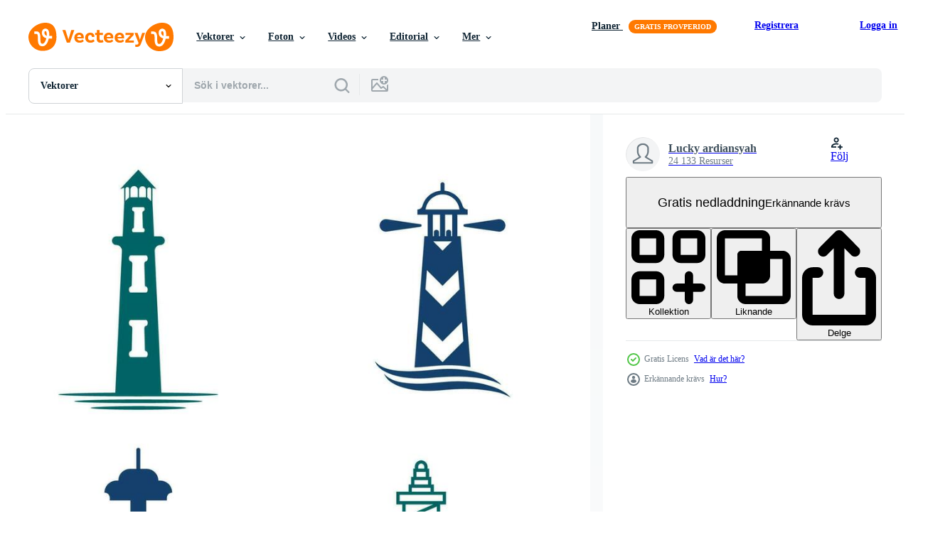

--- FILE ---
content_type: text/html; charset=utf-8
request_url: https://sv.vecteezy.com/resources/23397454/show_related_grids_async_content
body_size: 12525
content:
<turbo-frame id="show-related-resources">

  <div data-conversions-category="Relaterade Vektorer" class="">
    <h2 class="ez-resource-related__header">
      Relaterade Vektorer
    </h2>

    <ul class="ez-resource-grid ez-resource-grid--main-grid  is-hidden" id="false" data-controller="grid contributor-info" data-grid-track-truncation-value="false" data-max-rows="50" data-row-height="240" data-instant-grid="false" data-truncate-results="false" data-testid="related-resources" data-labels="editable free" style="--editable: &#39;Redigerbar&#39;;--free: &#39;Fri&#39;;">

  <li class="ez-resource-grid__item ez-resource-thumb ez-resource-thumb--pro" data-controller="grid-item-decorator" data-position="{{position}}" data-item-id="24606496" data-pro="true" data-grid-target="gridItem" data-w="200" data-h="200" data-grid-item-decorator-free-label-value="Fri" data-action="mouseenter-&gt;grid-item-decorator#hoverThumb:once" data-grid-item-decorator-item-pro-param="Pro" data-grid-item-decorator-resource-id-param="24606496" data-grid-item-decorator-content-type-param="Content-vector" data-grid-item-decorator-image-src-param="https://static.vecteezy.com/system/resources/previews/024/606/496/non_2x/the-icon-of-the-lighthouse-building-and-the-sea-waves-coastal-lighthouse-lantern-tower-navigation-beacon-sea-voyage-tourist-lighthouse-vector.jpg" data-grid-item-decorator-pinterest-url-param="https://sv.vecteezy.com/vektor-konst/24606496-de-ikon-av-de-fyr-byggnad-och-de-hav-vagor-kust-fyr-lykta-torn-vektor-navigering-fyr-hav-resa-turist-fyr" data-grid-item-decorator-seo-page-description-param="de ikon av de fyr byggnad och de hav vågor. kust fyr lykta torn, vektor navigering fyr. hav resa, turist fyr" data-grid-item-decorator-user-id-param="7254092" data-grid-item-decorator-user-display-name-param="Olga Loginova " data-grid-item-decorator-avatar-src-param="https://static.vecteezy.com/system/user/avatar/7254092/medium_1818.jpg" data-grid-item-decorator-uploads-path-param="/medlemmar/olianloginova413254/uploads">

  <script type="application/ld+json" id="media_schema">
  {"@context":"https://schema.org","@type":"ImageObject","name":"de ikon av de fyr byggnad och de hav vågor. kust fyr lykta torn, vektor navigering fyr. hav resa, turist fyr","uploadDate":"2023-06-09T14:57:24-05:00","thumbnailUrl":"https://static.vecteezy.com/ti/gratis-vektor/t1/24606496-de-ikon-av-de-fyr-byggnad-och-de-hav-vagor-kust-fyr-lykta-torn-vektor-navigering-fyr-hav-resa-turist-fyr-vector.jpg","contentUrl":"https://static.vecteezy.com/ti/gratis-vektor/p1/24606496-de-ikon-av-de-fyr-byggnad-och-de-hav-vagor-kust-fyr-lykta-torn-vektor-navigering-fyr-hav-resa-turist-fyr-vector.jpg","sourceOrganization":"Vecteezy","license":"https://support.vecteezy.com/sv/nya-vecteezy-licensiering-ByHivesvt","acquireLicensePage":"https://sv.vecteezy.com/vektor-konst/24606496-de-ikon-av-de-fyr-byggnad-och-de-hav-vagor-kust-fyr-lykta-torn-vektor-navigering-fyr-hav-resa-turist-fyr","creator":{"@type":"Person","name":"Olga Loginova "},"copyrightNotice":"Olga Loginova ","creditText":"Vecteezy"}
</script>


<a href="/vektor-konst/24606496-de-ikon-av-de-fyr-byggnad-och-de-hav-vagor-kust-fyr-lykta-torn-vektor-navigering-fyr-hav-resa-turist-fyr" class="ez-resource-thumb__link" title="de ikon av de fyr byggnad och de hav vågor. kust fyr lykta torn, vektor navigering fyr. hav resa, turist fyr" style="--height: 200; --width: 200; " data-action="click-&gt;grid#trackResourceClick mouseenter-&gt;grid#trackResourceHover" data-content-type="vector" data-controller="ez-hover-intent" data-previews-srcs="[&quot;https://static.vecteezy.com/ti/gratis-vektor/p1/24606496-de-ikon-av-de-fyr-byggnad-och-de-hav-vagor-kust-fyr-lykta-torn-vektor-navigering-fyr-hav-resa-turist-fyr-vector.jpg&quot;,&quot;https://static.vecteezy.com/ti/gratis-vektor/p2/24606496-de-ikon-av-de-fyr-byggnad-och-de-hav-vagor-kust-fyr-lykta-torn-vektor-navigering-fyr-hav-resa-turist-fyr-vector.jpg&quot;]" data-pro="true" data-resource-id="24606496" data-grid-item-decorator-target="link">
    <img src="https://static.vecteezy.com/ti/gratis-vektor/t2/24606496-de-ikon-av-de-fyr-byggnad-och-de-hav-vagor-kust-fyr-lykta-torn-vektor-navigering-fyr-hav-resa-turist-fyr-vector.jpg" srcset="https://static.vecteezy.com/ti/gratis-vektor/t1/24606496-de-ikon-av-de-fyr-byggnad-och-de-hav-vagor-kust-fyr-lykta-torn-vektor-navigering-fyr-hav-resa-turist-fyr-vector.jpg 2x, https://static.vecteezy.com/ti/gratis-vektor/t2/24606496-de-ikon-av-de-fyr-byggnad-och-de-hav-vagor-kust-fyr-lykta-torn-vektor-navigering-fyr-hav-resa-turist-fyr-vector.jpg 1x" class="ez-resource-thumb__img" loading="lazy" decoding="async" width="200" height="200" alt="de ikon av de fyr byggnad och de hav vågor. kust fyr lykta torn, vektor navigering fyr. hav resa, turist fyr">

</a>

  <div class="ez-resource-thumb__label-wrap"></div>
  

  <div class="ez-resource-thumb__hover-state"></div>
</li><li class="ez-resource-grid__item ez-resource-thumb ez-resource-thumb--pro" data-controller="grid-item-decorator" data-position="{{position}}" data-item-id="46333141" data-pro="true" data-grid-target="gridItem" data-w="283" data-h="200" data-grid-item-decorator-free-label-value="Fri" data-action="mouseenter-&gt;grid-item-decorator#hoverThumb:once" data-grid-item-decorator-item-pro-param="Pro" data-grid-item-decorator-resource-id-param="46333141" data-grid-item-decorator-content-type-param="Content-vector" data-grid-item-decorator-image-src-param="https://static.vecteezy.com/system/resources/previews/046/333/141/non_2x/isometric-house-and-lighthouse-on-the-beach-vector.jpg" data-grid-item-decorator-pinterest-url-param="https://sv.vecteezy.com/vektor-konst/46333141-isometrisk-hus-och-fyr-pa-de-strand" data-grid-item-decorator-seo-page-description-param="isometrisk hus och fyr på de strand." data-grid-item-decorator-user-id-param="5669860" data-grid-item-decorator-user-display-name-param="Arif Musyafak" data-grid-item-decorator-avatar-src-param="https://static.vecteezy.com/system/user/avatar/5669860/medium_logo.jpg" data-grid-item-decorator-uploads-path-param="/medlemmar/syafak/uploads">

  <script type="application/ld+json" id="media_schema">
  {"@context":"https://schema.org","@type":"ImageObject","name":"isometrisk hus och fyr på de strand.","uploadDate":"2024-06-10T01:05:59-05:00","thumbnailUrl":"https://static.vecteezy.com/ti/gratis-vektor/t1/46333141-isometrisk-hus-och-fyr-pa-de-strand-vector.jpg","contentUrl":"https://static.vecteezy.com/ti/gratis-vektor/p1/46333141-isometrisk-hus-och-fyr-pa-de-strand-vector.jpg","sourceOrganization":"Vecteezy","license":"https://support.vecteezy.com/sv/nya-vecteezy-licensiering-ByHivesvt","acquireLicensePage":"https://sv.vecteezy.com/vektor-konst/46333141-isometrisk-hus-och-fyr-pa-de-strand","creator":{"@type":"Person","name":"Arif Musyafak"},"copyrightNotice":"Arif Musyafak","creditText":"Vecteezy"}
</script>


<a href="/vektor-konst/46333141-isometrisk-hus-och-fyr-pa-de-strand" class="ez-resource-thumb__link" title="isometrisk hus och fyr på de strand." style="--height: 200; --width: 283; " data-action="click-&gt;grid#trackResourceClick mouseenter-&gt;grid#trackResourceHover" data-content-type="vector" data-controller="ez-hover-intent" data-previews-srcs="[&quot;https://static.vecteezy.com/ti/gratis-vektor/p1/46333141-isometrisk-hus-och-fyr-pa-de-strand-vector.jpg&quot;,&quot;https://static.vecteezy.com/ti/gratis-vektor/p2/46333141-isometrisk-hus-och-fyr-pa-de-strand-vector.jpg&quot;]" data-pro="true" data-resource-id="46333141" data-grid-item-decorator-target="link">
    <img src="https://static.vecteezy.com/ti/gratis-vektor/t2/46333141-isometrisk-hus-och-fyr-pa-de-strand-vector.jpg" srcset="https://static.vecteezy.com/ti/gratis-vektor/t1/46333141-isometrisk-hus-och-fyr-pa-de-strand-vector.jpg 2x, https://static.vecteezy.com/ti/gratis-vektor/t2/46333141-isometrisk-hus-och-fyr-pa-de-strand-vector.jpg 1x" class="ez-resource-thumb__img" loading="lazy" decoding="async" width="283" height="200" alt="isometrisk hus och fyr på de strand. vektor">

</a>

  <div class="ez-resource-thumb__label-wrap"></div>
  

  <div class="ez-resource-thumb__hover-state"></div>
</li><li class="ez-resource-grid__item ez-resource-thumb ez-resource-thumb--pro" data-controller="grid-item-decorator" data-position="{{position}}" data-item-id="44274423" data-pro="true" data-grid-target="gridItem" data-w="400" data-h="200" data-grid-item-decorator-free-label-value="Fri" data-action="mouseenter-&gt;grid-item-decorator#hoverThumb:once" data-grid-item-decorator-item-pro-param="Pro" data-grid-item-decorator-resource-id-param="44274423" data-grid-item-decorator-content-type-param="Content-vector" data-grid-item-decorator-image-src-param="https://static.vecteezy.com/system/resources/previews/044/274/423/non_2x/set-of-lighthouses-tower-with-floodlight-on-coast-for-maritime-navigation-vector.jpg" data-grid-item-decorator-pinterest-url-param="https://sv.vecteezy.com/vektor-konst/44274423-uppsattning-av-fyrar-torn-med-stralkastare-pa-kust-for-havs-navigering" data-grid-item-decorator-seo-page-description-param="uppsättning av fyrar. torn med strålkastare på kust för havs navigering" data-grid-item-decorator-user-id-param="17209520" data-grid-item-decorator-user-display-name-param="Graphic Guruss" data-grid-item-decorator-avatar-src-param="https://static.vecteezy.com/system/user/avatar/17209520/medium_DALL__E_2024-01-11_11.35.16_-_A_dynamic_and_eye-catching_avatar_for_a_vector_graphics_account_named__Graphic_Gurus_._The_design_should_be_modern_and_embody_the_spirit_of_vector_gra.png" data-grid-item-decorator-uploads-path-param="/medlemmar/graphicgurusstudio/uploads">

  <script type="application/ld+json" id="media_schema">
  {"@context":"https://schema.org","@type":"ImageObject","name":"uppsättning av fyrar. torn med strålkastare på kust för havs navigering","uploadDate":"2024-05-06T00:16:32-05:00","thumbnailUrl":"https://static.vecteezy.com/ti/gratis-vektor/t1/44274423-uppsattning-av-fyrar-torn-med-stralkastare-pa-kust-for-havs-navigering-vector.jpg","contentUrl":"https://static.vecteezy.com/ti/gratis-vektor/p1/44274423-uppsattning-av-fyrar-torn-med-stralkastare-pa-kust-for-havs-navigering-vector.jpg","sourceOrganization":"Vecteezy","license":"https://support.vecteezy.com/sv/nya-vecteezy-licensiering-ByHivesvt","acquireLicensePage":"https://sv.vecteezy.com/vektor-konst/44274423-uppsattning-av-fyrar-torn-med-stralkastare-pa-kust-for-havs-navigering","creator":{"@type":"Person","name":"Graphic Guruss"},"copyrightNotice":"Graphic Guruss","creditText":"Vecteezy"}
</script>


<a href="/vektor-konst/44274423-uppsattning-av-fyrar-torn-med-stralkastare-pa-kust-for-havs-navigering" class="ez-resource-thumb__link" title="uppsättning av fyrar. torn med strålkastare på kust för havs navigering" style="--height: 200; --width: 400; " data-action="click-&gt;grid#trackResourceClick mouseenter-&gt;grid#trackResourceHover" data-content-type="vector" data-controller="ez-hover-intent" data-previews-srcs="[&quot;https://static.vecteezy.com/ti/gratis-vektor/p1/44274423-uppsattning-av-fyrar-torn-med-stralkastare-pa-kust-for-havs-navigering-vector.jpg&quot;,&quot;https://static.vecteezy.com/ti/gratis-vektor/p2/44274423-uppsattning-av-fyrar-torn-med-stralkastare-pa-kust-for-havs-navigering-vector.jpg&quot;]" data-pro="true" data-resource-id="44274423" data-grid-item-decorator-target="link">
    <img src="https://static.vecteezy.com/ti/gratis-vektor/t2/44274423-uppsattning-av-fyrar-torn-med-stralkastare-pa-kust-for-havs-navigering-vector.jpg" srcset="https://static.vecteezy.com/ti/gratis-vektor/t1/44274423-uppsattning-av-fyrar-torn-med-stralkastare-pa-kust-for-havs-navigering-vector.jpg 2x, https://static.vecteezy.com/ti/gratis-vektor/t2/44274423-uppsattning-av-fyrar-torn-med-stralkastare-pa-kust-for-havs-navigering-vector.jpg 1x" class="ez-resource-thumb__img" loading="lazy" decoding="async" width="400" height="200" alt="uppsättning av fyrar. torn med strålkastare på kust för havs navigering vektor">

</a>

  <div class="ez-resource-thumb__label-wrap"></div>
  

  <div class="ez-resource-thumb__hover-state"></div>
</li><li class="ez-resource-grid__item ez-resource-thumb ez-resource-thumb--pro" data-controller="grid-item-decorator" data-position="{{position}}" data-item-id="39373943" data-pro="true" data-grid-target="gridItem" data-w="355" data-h="200" data-grid-item-decorator-free-label-value="Fri" data-action="mouseenter-&gt;grid-item-decorator#hoverThumb:once" data-grid-item-decorator-item-pro-param="Pro" data-grid-item-decorator-resource-id-param="39373943" data-grid-item-decorator-content-type-param="Content-vector" data-grid-item-decorator-image-src-param="https://static.vecteezy.com/system/resources/previews/039/373/943/non_2x/lighthouse-towers-cartoon-sea-beacon-design-coastline-marine-navigation-house-with-beaming-searchlight-signal-flat-lighthouses-set-vector.jpg" data-grid-item-decorator-pinterest-url-param="https://sv.vecteezy.com/vektor-konst/39373943-fyr-torn-tecknad-serie-hav-fyr-design-kustlinje-marin-navigering-hus-med-stralande-sokarljus-signal-platt-fyrar-vektor-uppsattning" data-grid-item-decorator-seo-page-description-param="fyr torn. tecknad serie hav fyr design. kustlinje marin navigering hus med strålande sökarljus signal. platt fyrar vektor uppsättning" data-grid-item-decorator-user-id-param="12823522" data-grid-item-decorator-user-display-name-param="Tetiana Lazunova" data-grid-item-decorator-uploads-path-param="/medlemmar/tartila-stock71065/uploads">

  <script type="application/ld+json" id="media_schema">
  {"@context":"https://schema.org","@type":"ImageObject","name":"fyr torn. tecknad serie hav fyr design. kustlinje marin navigering hus med strålande sökarljus signal. platt fyrar vektor uppsättning","uploadDate":"2024-02-22T08:22:04-06:00","thumbnailUrl":"https://static.vecteezy.com/ti/gratis-vektor/t1/39373943-fyr-torn-tecknad-serie-hav-fyr-design-kustlinje-marin-navigering-hus-med-stralande-sokarljus-signal-platt-fyrar-vektor-uppsattning-vector.jpg","contentUrl":"https://static.vecteezy.com/ti/gratis-vektor/p1/39373943-fyr-torn-tecknad-serie-hav-fyr-design-kustlinje-marin-navigering-hus-med-stralande-sokarljus-signal-platt-fyrar-vektor-uppsattning-vector.jpg","sourceOrganization":"Vecteezy","license":"https://support.vecteezy.com/sv/nya-vecteezy-licensiering-ByHivesvt","acquireLicensePage":"https://sv.vecteezy.com/vektor-konst/39373943-fyr-torn-tecknad-serie-hav-fyr-design-kustlinje-marin-navigering-hus-med-stralande-sokarljus-signal-platt-fyrar-vektor-uppsattning","creator":{"@type":"Person","name":"Tetiana Lazunova"},"copyrightNotice":"Tetiana Lazunova","creditText":"Vecteezy"}
</script>


<a href="/vektor-konst/39373943-fyr-torn-tecknad-serie-hav-fyr-design-kustlinje-marin-navigering-hus-med-stralande-sokarljus-signal-platt-fyrar-vektor-uppsattning" class="ez-resource-thumb__link" title="fyr torn. tecknad serie hav fyr design. kustlinje marin navigering hus med strålande sökarljus signal. platt fyrar vektor uppsättning" style="--height: 200; --width: 355; " data-action="click-&gt;grid#trackResourceClick mouseenter-&gt;grid#trackResourceHover" data-content-type="vector" data-controller="ez-hover-intent" data-previews-srcs="[&quot;https://static.vecteezy.com/ti/gratis-vektor/p1/39373943-fyr-torn-tecknad-serie-hav-fyr-design-kustlinje-marin-navigering-hus-med-stralande-sokarljus-signal-platt-fyrar-vektor-uppsattning-vector.jpg&quot;,&quot;https://static.vecteezy.com/ti/gratis-vektor/p2/39373943-fyr-torn-tecknad-serie-hav-fyr-design-kustlinje-marin-navigering-hus-med-stralande-sokarljus-signal-platt-fyrar-vektor-uppsattning-vector.jpg&quot;]" data-pro="true" data-resource-id="39373943" data-grid-item-decorator-target="link">
    <img src="https://static.vecteezy.com/ti/gratis-vektor/t2/39373943-fyr-torn-tecknad-serie-hav-fyr-design-kustlinje-marin-navigering-hus-med-stralande-sokarljus-signal-platt-fyrar-vektor-uppsattning-vector.jpg" srcset="https://static.vecteezy.com/ti/gratis-vektor/t1/39373943-fyr-torn-tecknad-serie-hav-fyr-design-kustlinje-marin-navigering-hus-med-stralande-sokarljus-signal-platt-fyrar-vektor-uppsattning-vector.jpg 2x, https://static.vecteezy.com/ti/gratis-vektor/t2/39373943-fyr-torn-tecknad-serie-hav-fyr-design-kustlinje-marin-navigering-hus-med-stralande-sokarljus-signal-platt-fyrar-vektor-uppsattning-vector.jpg 1x" class="ez-resource-thumb__img" loading="lazy" decoding="async" width="355" height="200" alt="fyr torn. tecknad serie hav fyr design. kustlinje marin navigering hus med strålande sökarljus signal. platt fyrar vektor uppsättning">

</a>

  <div class="ez-resource-thumb__label-wrap"></div>
  

  <div class="ez-resource-thumb__hover-state"></div>
</li><li class="ez-resource-grid__item ez-resource-thumb ez-resource-thumb--pro" data-controller="grid-item-decorator" data-position="{{position}}" data-item-id="10809281" data-pro="true" data-grid-target="gridItem" data-w="200" data-h="200" data-grid-item-decorator-free-label-value="Fri" data-action="mouseenter-&gt;grid-item-decorator#hoverThumb:once" data-grid-item-decorator-item-pro-param="Pro" data-grid-item-decorator-resource-id-param="10809281" data-grid-item-decorator-content-type-param="Content-vector" data-grid-item-decorator-image-src-param="https://static.vecteezy.com/system/resources/previews/010/809/281/non_2x/a-lighthouse-in-cartoon-style-isolated-on-white-background-element-for-poster-card-print-design-vector.jpg" data-grid-item-decorator-pinterest-url-param="https://sv.vecteezy.com/vektor-konst/10809281-en-fyr-i-tecknad-serie-stil-isolerat-pa-vit-bakgrund-element-for-affisch-kort-skriva-ut-design" data-grid-item-decorator-seo-page-description-param="en fyr i tecknad serie stil isolerat på vit bakgrund, element för affisch, kort, skriva ut design" data-grid-item-decorator-user-id-param="8325953" data-grid-item-decorator-user-display-name-param="Iryna Lozovytska" data-grid-item-decorator-avatar-src-param="https://static.vecteezy.com/system/user/avatar/8325953/medium_profile_photo___________________________________3___________________________________1.jpg" data-grid-item-decorator-uploads-path-param="/medlemmar/iryna_lozovytska/uploads">

  <script type="application/ld+json" id="media_schema">
  {"@context":"https://schema.org","@type":"ImageObject","name":"en fyr i tecknad serie stil isolerat på vit bakgrund, element för affisch, kort, skriva ut design","uploadDate":"2022-08-24T13:42:51-05:00","thumbnailUrl":"https://static.vecteezy.com/ti/gratis-vektor/t1/10809281-en-fyr-i-tecknad-serie-stil-isolerat-pa-vit-bakgrund-element-for-affisch-kort-skriva-ut-design-vector.jpg","contentUrl":"https://static.vecteezy.com/ti/gratis-vektor/p1/10809281-en-fyr-i-tecknad-serie-stil-isolerat-pa-vit-bakgrund-element-for-affisch-kort-skriva-ut-design-vector.jpg","sourceOrganization":"Vecteezy","license":"https://support.vecteezy.com/sv/nya-vecteezy-licensiering-ByHivesvt","acquireLicensePage":"https://sv.vecteezy.com/vektor-konst/10809281-en-fyr-i-tecknad-serie-stil-isolerat-pa-vit-bakgrund-element-for-affisch-kort-skriva-ut-design","creator":{"@type":"Person","name":"Iryna Lozovytska"},"copyrightNotice":"Iryna Lozovytska","creditText":"Vecteezy"}
</script>


<a href="/vektor-konst/10809281-en-fyr-i-tecknad-serie-stil-isolerat-pa-vit-bakgrund-element-for-affisch-kort-skriva-ut-design" class="ez-resource-thumb__link" title="en fyr i tecknad serie stil isolerat på vit bakgrund, element för affisch, kort, skriva ut design" style="--height: 200; --width: 200; " data-action="click-&gt;grid#trackResourceClick mouseenter-&gt;grid#trackResourceHover" data-content-type="vector" data-controller="ez-hover-intent" data-previews-srcs="[&quot;https://static.vecteezy.com/ti/gratis-vektor/p1/10809281-en-fyr-i-tecknad-serie-stil-isolerat-pa-vit-bakgrund-element-for-affisch-kort-skriva-ut-design-vector.jpg&quot;,&quot;https://static.vecteezy.com/ti/gratis-vektor/p2/10809281-en-fyr-i-tecknad-serie-stil-isolerat-pa-vit-bakgrund-element-for-affisch-kort-skriva-ut-design-vector.jpg&quot;]" data-pro="true" data-resource-id="10809281" data-grid-item-decorator-target="link">
    <img src="https://static.vecteezy.com/ti/gratis-vektor/t2/10809281-en-fyr-i-tecknad-serie-stil-isolerat-pa-vit-bakgrund-element-for-affisch-kort-skriva-ut-design-vector.jpg" srcset="https://static.vecteezy.com/ti/gratis-vektor/t1/10809281-en-fyr-i-tecknad-serie-stil-isolerat-pa-vit-bakgrund-element-for-affisch-kort-skriva-ut-design-vector.jpg 2x, https://static.vecteezy.com/ti/gratis-vektor/t2/10809281-en-fyr-i-tecknad-serie-stil-isolerat-pa-vit-bakgrund-element-for-affisch-kort-skriva-ut-design-vector.jpg 1x" class="ez-resource-thumb__img" loading="lazy" decoding="async" width="200" height="200" alt="en fyr i tecknad serie stil isolerat på vit bakgrund, element för affisch, kort, skriva ut design vektor">

</a>

  <div class="ez-resource-thumb__label-wrap"></div>
  

  <div class="ez-resource-thumb__hover-state"></div>
</li><li class="ez-resource-grid__item ez-resource-thumb ez-resource-thumb--pro" data-controller="grid-item-decorator" data-position="{{position}}" data-item-id="15848424" data-pro="true" data-grid-target="gridItem" data-w="200" data-h="200" data-grid-item-decorator-free-label-value="Fri" data-action="mouseenter-&gt;grid-item-decorator#hoverThumb:once" data-grid-item-decorator-item-pro-param="Pro" data-grid-item-decorator-resource-id-param="15848424" data-grid-item-decorator-content-type-param="Content-vector" data-grid-item-decorator-image-src-param="https://static.vecteezy.com/system/resources/previews/015/848/424/non_2x/coast-lighthouse-icon-isometric-style-vector.jpg" data-grid-item-decorator-pinterest-url-param="https://sv.vecteezy.com/vektor-konst/15848424-kust-fyr-ikon-isometrisk-stil" data-grid-item-decorator-seo-page-description-param="kust fyr ikon, isometrisk stil" data-grid-item-decorator-user-id-param="5376821" data-grid-item-decorator-user-display-name-param="Ivan Ryabokon" data-grid-item-decorator-uploads-path-param="/medlemmar/ylivdesign32835/uploads">

  <script type="application/ld+json" id="media_schema">
  {"@context":"https://schema.org","@type":"ImageObject","name":"kust fyr ikon, isometrisk stil","uploadDate":"2022-12-17T10:11:52-06:00","thumbnailUrl":"https://static.vecteezy.com/ti/gratis-vektor/t1/15848424-kust-fyr-ikon-isometrisk-stil-vector.jpg","contentUrl":"https://static.vecteezy.com/ti/gratis-vektor/p1/15848424-kust-fyr-ikon-isometrisk-stil-vector.jpg","sourceOrganization":"Vecteezy","license":"https://support.vecteezy.com/sv/nya-vecteezy-licensiering-ByHivesvt","acquireLicensePage":"https://sv.vecteezy.com/vektor-konst/15848424-kust-fyr-ikon-isometrisk-stil","creator":{"@type":"Person","name":"Ivan Ryabokon"},"copyrightNotice":"Ivan Ryabokon","creditText":"Vecteezy"}
</script>


<a href="/vektor-konst/15848424-kust-fyr-ikon-isometrisk-stil" class="ez-resource-thumb__link" title="kust fyr ikon, isometrisk stil" style="--height: 200; --width: 200; " data-action="click-&gt;grid#trackResourceClick mouseenter-&gt;grid#trackResourceHover" data-content-type="vector" data-controller="ez-hover-intent" data-previews-srcs="[&quot;https://static.vecteezy.com/ti/gratis-vektor/p1/15848424-kust-fyr-ikon-isometrisk-stil-vector.jpg&quot;,&quot;https://static.vecteezy.com/ti/gratis-vektor/p2/15848424-kust-fyr-ikon-isometrisk-stil-vector.jpg&quot;]" data-pro="true" data-resource-id="15848424" data-grid-item-decorator-target="link">
    <img src="https://static.vecteezy.com/ti/gratis-vektor/t2/15848424-kust-fyr-ikon-isometrisk-stil-vector.jpg" srcset="https://static.vecteezy.com/ti/gratis-vektor/t1/15848424-kust-fyr-ikon-isometrisk-stil-vector.jpg 2x, https://static.vecteezy.com/ti/gratis-vektor/t2/15848424-kust-fyr-ikon-isometrisk-stil-vector.jpg 1x" class="ez-resource-thumb__img" loading="lazy" decoding="async" width="200" height="200" alt="kust fyr ikon, isometrisk stil vektor">

</a>

  <div class="ez-resource-thumb__label-wrap"></div>
  

  <div class="ez-resource-thumb__hover-state"></div>
</li><li class="ez-resource-grid__item ez-resource-thumb ez-resource-thumb--pro" data-controller="grid-item-decorator" data-position="{{position}}" data-item-id="39379328" data-pro="true" data-grid-target="gridItem" data-w="407" data-h="200" data-grid-item-decorator-free-label-value="Fri" data-action="mouseenter-&gt;grid-item-decorator#hoverThumb:once" data-grid-item-decorator-item-pro-param="Pro" data-grid-item-decorator-resource-id-param="39379328" data-grid-item-decorator-content-type-param="Content-vector" data-grid-item-decorator-image-src-param="https://static.vecteezy.com/system/resources/previews/039/379/328/non_2x/sea-beacons-coast-lighthouse-with-searchlight-beam-cartoon-navigation-tower-for-sailing-ship-marine-lighthouses-on-ocean-shore-set-vector.jpg" data-grid-item-decorator-pinterest-url-param="https://sv.vecteezy.com/vektor-konst/39379328-hav-beacons-kust-fyr-med-sokarljus-strale-tecknad-serie-navigering-torn-for-segling-fartyg-marin-fyrar-pa-hav-strand-vektor-uppsattning" data-grid-item-decorator-seo-page-description-param="hav beacons. kust fyr med sökarljus stråle. tecknad serie navigering torn för segling fartyg. marin fyrar på hav Strand vektor uppsättning" data-grid-item-decorator-user-id-param="12823522" data-grid-item-decorator-user-display-name-param="Tetiana Lazunova" data-grid-item-decorator-uploads-path-param="/medlemmar/tartila-stock71065/uploads">

  <script type="application/ld+json" id="media_schema">
  {"@context":"https://schema.org","@type":"ImageObject","name":"hav beacons. kust fyr med sökarljus stråle. tecknad serie navigering torn för segling fartyg. marin fyrar på hav Strand vektor uppsättning","uploadDate":"2024-02-22T12:32:37-06:00","thumbnailUrl":"https://static.vecteezy.com/ti/gratis-vektor/t1/39379328-hav-beacons-kust-fyr-med-sokarljus-strale-tecknad-serie-navigering-torn-for-segling-fartyg-marin-fyrar-pa-hav-strand-vektor-uppsattning-vector.jpg","contentUrl":"https://static.vecteezy.com/ti/gratis-vektor/p1/39379328-hav-beacons-kust-fyr-med-sokarljus-strale-tecknad-serie-navigering-torn-for-segling-fartyg-marin-fyrar-pa-hav-strand-vektor-uppsattning-vector.jpg","sourceOrganization":"Vecteezy","license":"https://support.vecteezy.com/sv/nya-vecteezy-licensiering-ByHivesvt","acquireLicensePage":"https://sv.vecteezy.com/vektor-konst/39379328-hav-beacons-kust-fyr-med-sokarljus-strale-tecknad-serie-navigering-torn-for-segling-fartyg-marin-fyrar-pa-hav-strand-vektor-uppsattning","creator":{"@type":"Person","name":"Tetiana Lazunova"},"copyrightNotice":"Tetiana Lazunova","creditText":"Vecteezy"}
</script>


<a href="/vektor-konst/39379328-hav-beacons-kust-fyr-med-sokarljus-strale-tecknad-serie-navigering-torn-for-segling-fartyg-marin-fyrar-pa-hav-strand-vektor-uppsattning" class="ez-resource-thumb__link" title="hav beacons. kust fyr med sökarljus stråle. tecknad serie navigering torn för segling fartyg. marin fyrar på hav Strand vektor uppsättning" style="--height: 200; --width: 407; " data-action="click-&gt;grid#trackResourceClick mouseenter-&gt;grid#trackResourceHover" data-content-type="vector" data-controller="ez-hover-intent" data-previews-srcs="[&quot;https://static.vecteezy.com/ti/gratis-vektor/p1/39379328-hav-beacons-kust-fyr-med-sokarljus-strale-tecknad-serie-navigering-torn-for-segling-fartyg-marin-fyrar-pa-hav-strand-vektor-uppsattning-vector.jpg&quot;,&quot;https://static.vecteezy.com/ti/gratis-vektor/p2/39379328-hav-beacons-kust-fyr-med-sokarljus-strale-tecknad-serie-navigering-torn-for-segling-fartyg-marin-fyrar-pa-hav-strand-vektor-uppsattning-vector.jpg&quot;]" data-pro="true" data-resource-id="39379328" data-grid-item-decorator-target="link">
    <img src="https://static.vecteezy.com/ti/gratis-vektor/t2/39379328-hav-beacons-kust-fyr-med-sokarljus-strale-tecknad-serie-navigering-torn-for-segling-fartyg-marin-fyrar-pa-hav-strand-vektor-uppsattning-vector.jpg" srcset="https://static.vecteezy.com/ti/gratis-vektor/t1/39379328-hav-beacons-kust-fyr-med-sokarljus-strale-tecknad-serie-navigering-torn-for-segling-fartyg-marin-fyrar-pa-hav-strand-vektor-uppsattning-vector.jpg 2x, https://static.vecteezy.com/ti/gratis-vektor/t2/39379328-hav-beacons-kust-fyr-med-sokarljus-strale-tecknad-serie-navigering-torn-for-segling-fartyg-marin-fyrar-pa-hav-strand-vektor-uppsattning-vector.jpg 1x" class="ez-resource-thumb__img" loading="lazy" decoding="async" width="407" height="200" alt="hav beacons. kust fyr med sökarljus stråle. tecknad serie navigering torn för segling fartyg. marin fyrar på hav Strand vektor uppsättning">

</a>

  <div class="ez-resource-thumb__label-wrap"></div>
  

  <div class="ez-resource-thumb__hover-state"></div>
</li><li class="ez-resource-grid__item ez-resource-thumb ez-resource-thumb--pro" data-controller="grid-item-decorator" data-position="{{position}}" data-item-id="3621296" data-pro="true" data-grid-target="gridItem" data-w="146" data-h="200" data-grid-item-decorator-free-label-value="Fri" data-action="mouseenter-&gt;grid-item-decorator#hoverThumb:once" data-grid-item-decorator-item-pro-param="Pro" data-grid-item-decorator-resource-id-param="3621296" data-grid-item-decorator-content-type-param="Content-vector" data-grid-item-decorator-image-src-param="https://static.vecteezy.com/system/resources/previews/003/621/296/non_2x/sea-lighthouse-from-multicolored-paints-splash-of-watercolor-colored-drawing-realistic-illustration-of-paints-vector.jpg" data-grid-item-decorator-pinterest-url-param="https://sv.vecteezy.com/vektor-konst/3621296-havet-fyren-fran-mangfargade-farger-stank-av-akvarell-fargade-ritning-realistisk-vektor-illustration-av-farger" data-grid-item-decorator-seo-page-description-param="havsfyr från mångfärgade färger. stänk av akvarell, färgad ritning, realistisk. vektor illustration av färger" data-grid-item-decorator-user-id-param="3324946" data-grid-item-decorator-user-display-name-param="Aleksandr Podoinitcyn" data-grid-item-decorator-avatar-src-param="https://static.vecteezy.com/system/user/avatar/3324946/medium_983.jpg" data-grid-item-decorator-uploads-path-param="/medlemmar/aspkrok391937/uploads">

  <script type="application/ld+json" id="media_schema">
  {"@context":"https://schema.org","@type":"ImageObject","name":"havsfyr från mångfärgade färger. stänk av akvarell, färgad ritning, realistisk. vektor illustration av färger","uploadDate":"2021-10-08T07:25:22-05:00","thumbnailUrl":"https://static.vecteezy.com/ti/gratis-vektor/t1/3621296-havet-fyren-fran-mangfargade-farger-stank-av-akvarell-fargade-ritning-realistisk-vektor-illustration-av-farger-vector.jpg","contentUrl":"https://static.vecteezy.com/ti/gratis-vektor/p1/3621296-havet-fyren-fran-mangfargade-farger-stank-av-akvarell-fargade-ritning-realistisk-vektor-illustration-av-farger-vector.jpg","sourceOrganization":"Vecteezy","license":"https://support.vecteezy.com/sv/nya-vecteezy-licensiering-ByHivesvt","acquireLicensePage":"https://sv.vecteezy.com/vektor-konst/3621296-havet-fyren-fran-mangfargade-farger-stank-av-akvarell-fargade-ritning-realistisk-vektor-illustration-av-farger","creator":{"@type":"Person","name":"Aleksandr Podoinitcyn"},"copyrightNotice":"Aleksandr Podoinitcyn","creditText":"Vecteezy"}
</script>


<a href="/vektor-konst/3621296-havet-fyren-fran-mangfargade-farger-stank-av-akvarell-fargade-ritning-realistisk-vektor-illustration-av-farger" class="ez-resource-thumb__link" title="havsfyr från mångfärgade färger. stänk av akvarell, färgad ritning, realistisk. vektor illustration av färger" style="--height: 200; --width: 146; " data-action="click-&gt;grid#trackResourceClick mouseenter-&gt;grid#trackResourceHover" data-content-type="vector" data-controller="ez-hover-intent" data-previews-srcs="[&quot;https://static.vecteezy.com/ti/gratis-vektor/p1/3621296-havet-fyren-fran-mangfargade-farger-stank-av-akvarell-fargade-ritning-realistisk-vektor-illustration-av-farger-vector.jpg&quot;,&quot;https://static.vecteezy.com/ti/gratis-vektor/p2/3621296-havet-fyren-fran-mangfargade-farger-stank-av-akvarell-fargade-ritning-realistisk-vektor-illustration-av-farger-vector.jpg&quot;]" data-pro="true" data-resource-id="3621296" data-grid-item-decorator-target="link">
    <img src="https://static.vecteezy.com/ti/gratis-vektor/t2/3621296-havet-fyren-fran-mangfargade-farger-stank-av-akvarell-fargade-ritning-realistisk-vektor-illustration-av-farger-vector.jpg" srcset="https://static.vecteezy.com/ti/gratis-vektor/t1/3621296-havet-fyren-fran-mangfargade-farger-stank-av-akvarell-fargade-ritning-realistisk-vektor-illustration-av-farger-vector.jpg 2x, https://static.vecteezy.com/ti/gratis-vektor/t2/3621296-havet-fyren-fran-mangfargade-farger-stank-av-akvarell-fargade-ritning-realistisk-vektor-illustration-av-farger-vector.jpg 1x" class="ez-resource-thumb__img" loading="lazy" decoding="async" width="146" height="200" alt="havsfyr från mångfärgade färger. stänk av akvarell, färgad ritning, realistisk. vektor illustration av färger">

</a>

  <div class="ez-resource-thumb__label-wrap"></div>
  

  <div class="ez-resource-thumb__hover-state"></div>
</li><li class="ez-resource-grid__item ez-resource-thumb ez-resource-thumb--pro" data-controller="grid-item-decorator" data-position="{{position}}" data-item-id="47374378" data-pro="true" data-grid-target="gridItem" data-w="200" data-h="200" data-grid-item-decorator-free-label-value="Fri" data-action="mouseenter-&gt;grid-item-decorator#hoverThumb:once" data-grid-item-decorator-item-pro-param="Pro" data-grid-item-decorator-resource-id-param="47374378" data-grid-item-decorator-content-type-param="Content-vector" data-grid-item-decorator-image-src-param="https://static.vecteezy.com/system/resources/previews/047/374/378/non_2x/lighthouse-silhouette-design-nautical-building-sign-and-symbol-vector.jpg" data-grid-item-decorator-pinterest-url-param="https://sv.vecteezy.com/vektor-konst/47374378-fyr-silhuett-design-nautisk-byggnad-tecken-och-symbol" data-grid-item-decorator-seo-page-description-param="fyr silhuett design. nautisk byggnad tecken och symbol." data-grid-item-decorator-user-id-param="7994834" data-grid-item-decorator-user-display-name-param="burhani fajar kurniawan" data-grid-item-decorator-avatar-src-param="https://static.vecteezy.com/system/user/avatar/7994834/medium_DSC_0097.JPG" data-grid-item-decorator-uploads-path-param="/medlemmar/hanzcnd420944/uploads">

  <script type="application/ld+json" id="media_schema">
  {"@context":"https://schema.org","@type":"ImageObject","name":"fyr silhuett design. nautisk byggnad tecken och symbol.","uploadDate":"2024-07-06T18:48:04-05:00","thumbnailUrl":"https://static.vecteezy.com/ti/gratis-vektor/t1/47374378-fyr-silhuett-design-nautisk-byggnad-tecken-och-symbol-vector.jpg","contentUrl":"https://static.vecteezy.com/ti/gratis-vektor/p1/47374378-fyr-silhuett-design-nautisk-byggnad-tecken-och-symbol-vector.jpg","sourceOrganization":"Vecteezy","license":"https://support.vecteezy.com/sv/nya-vecteezy-licensiering-ByHivesvt","acquireLicensePage":"https://sv.vecteezy.com/vektor-konst/47374378-fyr-silhuett-design-nautisk-byggnad-tecken-och-symbol","creator":{"@type":"Person","name":"burhani fajar kurniawan"},"copyrightNotice":"burhani fajar kurniawan","creditText":"Vecteezy"}
</script>


<a href="/vektor-konst/47374378-fyr-silhuett-design-nautisk-byggnad-tecken-och-symbol" class="ez-resource-thumb__link" title="fyr silhuett design. nautisk byggnad tecken och symbol." style="--height: 200; --width: 200; " data-action="click-&gt;grid#trackResourceClick mouseenter-&gt;grid#trackResourceHover" data-content-type="vector" data-controller="ez-hover-intent" data-previews-srcs="[&quot;https://static.vecteezy.com/ti/gratis-vektor/p1/47374378-fyr-silhuett-design-nautisk-byggnad-tecken-och-symbol-vector.jpg&quot;,&quot;https://static.vecteezy.com/ti/gratis-vektor/p2/47374378-fyr-silhuett-design-nautisk-byggnad-tecken-och-symbol-vector.jpg&quot;]" data-pro="true" data-resource-id="47374378" data-grid-item-decorator-target="link">
    <img src="https://static.vecteezy.com/ti/gratis-vektor/t2/47374378-fyr-silhuett-design-nautisk-byggnad-tecken-och-symbol-vector.jpg" srcset="https://static.vecteezy.com/ti/gratis-vektor/t1/47374378-fyr-silhuett-design-nautisk-byggnad-tecken-och-symbol-vector.jpg 2x, https://static.vecteezy.com/ti/gratis-vektor/t2/47374378-fyr-silhuett-design-nautisk-byggnad-tecken-och-symbol-vector.jpg 1x" class="ez-resource-thumb__img" loading="lazy" decoding="async" width="200" height="200" alt="fyr silhuett design. nautisk byggnad tecken och symbol. vektor">

</a>

  <div class="ez-resource-thumb__label-wrap"></div>
  

  <div class="ez-resource-thumb__hover-state"></div>
</li><li class="ez-resource-grid__item ez-resource-thumb ez-resource-thumb--pro" data-controller="grid-item-decorator" data-position="{{position}}" data-item-id="38830779" data-pro="true" data-grid-target="gridItem" data-w="159" data-h="200" data-grid-item-decorator-free-label-value="Fri" data-action="mouseenter-&gt;grid-item-decorator#hoverThumb:once" data-grid-item-decorator-item-pro-param="Pro" data-grid-item-decorator-resource-id-param="38830779" data-grid-item-decorator-content-type-param="Content-vector" data-grid-item-decorator-image-src-param="https://static.vecteezy.com/system/resources/previews/038/830/779/non_2x/marine-coastal-lighthouse-illuminates-night-sea-safe-route-in-shipping-area-illustration-in-cartoon-style-vector.jpg" data-grid-item-decorator-pinterest-url-param="https://sv.vecteezy.com/vektor-konst/38830779-marin-kust-fyr-tands-natt-hav-saker-rutt-i-frakt-omrade-illustration-i-tecknad-serie-stil-vektor" data-grid-item-decorator-seo-page-description-param="marin kust fyr tänds natt hav. säker rutt i frakt område. illustration i tecknad serie stil. vektor" data-grid-item-decorator-user-id-param="5701281" data-grid-item-decorator-user-display-name-param="Roman Nazarenko" data-grid-item-decorator-avatar-src-param="https://static.vecteezy.com/system/user/avatar/5701281/medium_Portrait_of_cowboy_man_with_thick_mustache_and_wide_brimmed_hat._Shooter__bandit__sheriff_of_wild_west._Cartoon_vector_isolated_on_white_background.jpg" data-grid-item-decorator-uploads-path-param="/medlemmar/romanstv/uploads">

  <script type="application/ld+json" id="media_schema">
  {"@context":"https://schema.org","@type":"ImageObject","name":"marin kust fyr tänds natt hav. säker rutt i frakt område. illustration i tecknad serie stil. vektor","uploadDate":"2024-02-14T23:36:43-06:00","thumbnailUrl":"https://static.vecteezy.com/ti/gratis-vektor/t1/38830779-marin-kust-fyr-tands-natt-hav-saker-rutt-i-frakt-omrade-illustration-i-tecknad-serie-stil-vektor-vector.jpg","contentUrl":"https://static.vecteezy.com/ti/gratis-vektor/p1/38830779-marin-kust-fyr-tands-natt-hav-saker-rutt-i-frakt-omrade-illustration-i-tecknad-serie-stil-vektor-vector.jpg","sourceOrganization":"Vecteezy","license":"https://support.vecteezy.com/sv/nya-vecteezy-licensiering-ByHivesvt","acquireLicensePage":"https://sv.vecteezy.com/vektor-konst/38830779-marin-kust-fyr-tands-natt-hav-saker-rutt-i-frakt-omrade-illustration-i-tecknad-serie-stil-vektor","creator":{"@type":"Person","name":"Roman Nazarenko"},"copyrightNotice":"Roman Nazarenko","creditText":"Vecteezy"}
</script>


<a href="/vektor-konst/38830779-marin-kust-fyr-tands-natt-hav-saker-rutt-i-frakt-omrade-illustration-i-tecknad-serie-stil-vektor" class="ez-resource-thumb__link" title="marin kust fyr tänds natt hav. säker rutt i frakt område. illustration i tecknad serie stil. vektor" style="--height: 200; --width: 159; " data-action="click-&gt;grid#trackResourceClick mouseenter-&gt;grid#trackResourceHover" data-content-type="vector" data-controller="ez-hover-intent" data-previews-srcs="[&quot;https://static.vecteezy.com/ti/gratis-vektor/p1/38830779-marin-kust-fyr-tands-natt-hav-saker-rutt-i-frakt-omrade-illustration-i-tecknad-serie-stil-vektor-vector.jpg&quot;,&quot;https://static.vecteezy.com/ti/gratis-vektor/p2/38830779-marin-kust-fyr-tands-natt-hav-saker-rutt-i-frakt-omrade-illustration-i-tecknad-serie-stil-vektor-vector.jpg&quot;]" data-pro="true" data-resource-id="38830779" data-grid-item-decorator-target="link">
    <img src="https://static.vecteezy.com/ti/gratis-vektor/t2/38830779-marin-kust-fyr-tands-natt-hav-saker-rutt-i-frakt-omrade-illustration-i-tecknad-serie-stil-vektor-vector.jpg" srcset="https://static.vecteezy.com/ti/gratis-vektor/t1/38830779-marin-kust-fyr-tands-natt-hav-saker-rutt-i-frakt-omrade-illustration-i-tecknad-serie-stil-vektor-vector.jpg 2x, https://static.vecteezy.com/ti/gratis-vektor/t2/38830779-marin-kust-fyr-tands-natt-hav-saker-rutt-i-frakt-omrade-illustration-i-tecknad-serie-stil-vektor-vector.jpg 1x" class="ez-resource-thumb__img" loading="lazy" decoding="async" width="159" height="200" alt="marin kust fyr tänds natt hav. säker rutt i frakt område. illustration i tecknad serie stil. vektor">

</a>

  <div class="ez-resource-thumb__label-wrap"></div>
  

  <div class="ez-resource-thumb__hover-state"></div>
</li><li class="ez-resource-grid__item ez-resource-thumb ez-resource-thumb--pro" data-controller="grid-item-decorator" data-position="{{position}}" data-item-id="7874160" data-pro="true" data-grid-target="gridItem" data-w="200" data-h="200" data-grid-item-decorator-free-label-value="Fri" data-action="mouseenter-&gt;grid-item-decorator#hoverThumb:once" data-grid-item-decorator-item-pro-param="Pro" data-grid-item-decorator-resource-id-param="7874160" data-grid-item-decorator-content-type-param="Content-vector" data-grid-item-decorator-image-src-param="https://static.vecteezy.com/system/resources/previews/007/874/160/non_2x/lighthouse-logo-template-vector.jpg" data-grid-item-decorator-pinterest-url-param="https://sv.vecteezy.com/vektor-konst/7874160-fyr-logotyp-mall" data-grid-item-decorator-seo-page-description-param="fyr logotyp mall" data-grid-item-decorator-user-id-param="7132928" data-grid-item-decorator-user-display-name-param="lina budiarti" data-grid-item-decorator-avatar-src-param="https://static.vecteezy.com/system/user/avatar/7132928/medium__status_IMG-20180804-WA0004.jpg" data-grid-item-decorator-uploads-path-param="/medlemmar/linab6739942991/uploads">

  <script type="application/ld+json" id="media_schema">
  {"@context":"https://schema.org","@type":"ImageObject","name":"fyr logotyp mall","uploadDate":"2022-05-28T06:16:00-05:00","thumbnailUrl":"https://static.vecteezy.com/ti/gratis-vektor/t1/7874160-fyr-logotyp-mall-vector.jpg","contentUrl":"https://static.vecteezy.com/ti/gratis-vektor/p1/7874160-fyr-logotyp-mall-vector.jpg","sourceOrganization":"Vecteezy","license":"https://support.vecteezy.com/sv/nya-vecteezy-licensiering-ByHivesvt","acquireLicensePage":"https://sv.vecteezy.com/vektor-konst/7874160-fyr-logotyp-mall","creator":{"@type":"Person","name":"lina budiarti"},"copyrightNotice":"lina budiarti","creditText":"Vecteezy"}
</script>


<a href="/vektor-konst/7874160-fyr-logotyp-mall" class="ez-resource-thumb__link" title="fyr logotyp mall" style="--height: 200; --width: 200; " data-action="click-&gt;grid#trackResourceClick mouseenter-&gt;grid#trackResourceHover" data-content-type="vector" data-controller="ez-hover-intent" data-previews-srcs="[&quot;https://static.vecteezy.com/ti/gratis-vektor/p1/7874160-fyr-logotyp-mall-vector.jpg&quot;,&quot;https://static.vecteezy.com/ti/gratis-vektor/p2/7874160-fyr-logotyp-mall-vector.jpg&quot;]" data-pro="true" data-resource-id="7874160" data-grid-item-decorator-target="link">
    <img src="https://static.vecteezy.com/ti/gratis-vektor/t2/7874160-fyr-logotyp-mall-vector.jpg" srcset="https://static.vecteezy.com/ti/gratis-vektor/t1/7874160-fyr-logotyp-mall-vector.jpg 2x, https://static.vecteezy.com/ti/gratis-vektor/t2/7874160-fyr-logotyp-mall-vector.jpg 1x" class="ez-resource-thumb__img" loading="lazy" decoding="async" width="200" height="200" alt="fyr logotyp mall vektor">

</a>

  <div class="ez-resource-thumb__label-wrap"></div>
  

  <div class="ez-resource-thumb__hover-state"></div>
</li><li class="ez-resource-grid__item ez-resource-thumb ez-resource-thumb--pro" data-controller="grid-item-decorator" data-position="{{position}}" data-item-id="22315669" data-pro="true" data-grid-target="gridItem" data-w="200" data-h="200" data-grid-item-decorator-free-label-value="Fri" data-action="mouseenter-&gt;grid-item-decorator#hoverThumb:once" data-grid-item-decorator-item-pro-param="Pro" data-grid-item-decorator-resource-id-param="22315669" data-grid-item-decorator-content-type-param="Content-vector" data-grid-item-decorator-image-src-param="https://static.vecteezy.com/system/resources/previews/022/315/669/non_2x/lighthouse-logo-design-illustration-vector.jpg" data-grid-item-decorator-pinterest-url-param="https://sv.vecteezy.com/vektor-konst/22315669-fyr-logotyp-design-vektor-illustration" data-grid-item-decorator-seo-page-description-param="fyr logotyp design vektor illustration" data-grid-item-decorator-user-id-param="11906761" data-grid-item-decorator-user-display-name-param="Vandhira " data-grid-item-decorator-avatar-src-param="https://static.vecteezy.com/system/user/avatar/11906761/medium_Untitled-2-Recovered.jpg" data-grid-item-decorator-uploads-path-param="/medlemmar/v4ndhira/uploads">

  <script type="application/ld+json" id="media_schema">
  {"@context":"https://schema.org","@type":"ImageObject","name":"fyr logotyp design vektor illustration","uploadDate":"2023-04-04T14:55:23-05:00","thumbnailUrl":"https://static.vecteezy.com/ti/gratis-vektor/t1/22315669-fyr-logotyp-design-vektor-illustration-vector.jpg","contentUrl":"https://static.vecteezy.com/ti/gratis-vektor/p1/22315669-fyr-logotyp-design-vektor-illustration-vector.jpg","sourceOrganization":"Vecteezy","license":"https://support.vecteezy.com/sv/nya-vecteezy-licensiering-ByHivesvt","acquireLicensePage":"https://sv.vecteezy.com/vektor-konst/22315669-fyr-logotyp-design-vektor-illustration","creator":{"@type":"Person","name":"Vandhira "},"copyrightNotice":"Vandhira ","creditText":"Vecteezy"}
</script>


<a href="/vektor-konst/22315669-fyr-logotyp-design-vektor-illustration" class="ez-resource-thumb__link" title="fyr logotyp design vektor illustration" style="--height: 200; --width: 200; " data-action="click-&gt;grid#trackResourceClick mouseenter-&gt;grid#trackResourceHover" data-content-type="vector" data-controller="ez-hover-intent" data-previews-srcs="[&quot;https://static.vecteezy.com/ti/gratis-vektor/p1/22315669-fyr-logotyp-design-vektor-illustration-vector.jpg&quot;,&quot;https://static.vecteezy.com/ti/gratis-vektor/p2/22315669-fyr-logotyp-design-vektor-illustration-vector.jpg&quot;]" data-pro="true" data-resource-id="22315669" data-grid-item-decorator-target="link">
    <img src="https://static.vecteezy.com/ti/gratis-vektor/t2/22315669-fyr-logotyp-design-vektor-illustration-vector.jpg" srcset="https://static.vecteezy.com/ti/gratis-vektor/t1/22315669-fyr-logotyp-design-vektor-illustration-vector.jpg 2x, https://static.vecteezy.com/ti/gratis-vektor/t2/22315669-fyr-logotyp-design-vektor-illustration-vector.jpg 1x" class="ez-resource-thumb__img" loading="lazy" decoding="async" width="200" height="200" alt="fyr logotyp design vektor illustration">

</a>

  <div class="ez-resource-thumb__label-wrap"></div>
  

  <div class="ez-resource-thumb__hover-state"></div>
</li><li class="ez-resource-grid__item ez-resource-thumb ez-resource-thumb--pro" data-controller="grid-item-decorator" data-position="{{position}}" data-item-id="22315672" data-pro="true" data-grid-target="gridItem" data-w="200" data-h="200" data-grid-item-decorator-free-label-value="Fri" data-action="mouseenter-&gt;grid-item-decorator#hoverThumb:once" data-grid-item-decorator-item-pro-param="Pro" data-grid-item-decorator-resource-id-param="22315672" data-grid-item-decorator-content-type-param="Content-vector" data-grid-item-decorator-image-src-param="https://static.vecteezy.com/system/resources/previews/022/315/672/non_2x/lighthouse-logo-design-illustration-vector.jpg" data-grid-item-decorator-pinterest-url-param="https://sv.vecteezy.com/vektor-konst/22315672-fyr-logotyp-design-vektor-illustration" data-grid-item-decorator-seo-page-description-param="fyr logotyp design vektor illustration" data-grid-item-decorator-user-id-param="11906761" data-grid-item-decorator-user-display-name-param="Vandhira " data-grid-item-decorator-avatar-src-param="https://static.vecteezy.com/system/user/avatar/11906761/medium_Untitled-2-Recovered.jpg" data-grid-item-decorator-uploads-path-param="/medlemmar/v4ndhira/uploads">

  <script type="application/ld+json" id="media_schema">
  {"@context":"https://schema.org","@type":"ImageObject","name":"fyr logotyp design vektor illustration","uploadDate":"2023-04-04T14:55:34-05:00","thumbnailUrl":"https://static.vecteezy.com/ti/gratis-vektor/t1/22315672-fyr-logotyp-design-vektor-illustration-vector.jpg","contentUrl":"https://static.vecteezy.com/ti/gratis-vektor/p1/22315672-fyr-logotyp-design-vektor-illustration-vector.jpg","sourceOrganization":"Vecteezy","license":"https://support.vecteezy.com/sv/nya-vecteezy-licensiering-ByHivesvt","acquireLicensePage":"https://sv.vecteezy.com/vektor-konst/22315672-fyr-logotyp-design-vektor-illustration","creator":{"@type":"Person","name":"Vandhira "},"copyrightNotice":"Vandhira ","creditText":"Vecteezy"}
</script>


<a href="/vektor-konst/22315672-fyr-logotyp-design-vektor-illustration" class="ez-resource-thumb__link" title="fyr logotyp design vektor illustration" style="--height: 200; --width: 200; " data-action="click-&gt;grid#trackResourceClick mouseenter-&gt;grid#trackResourceHover" data-content-type="vector" data-controller="ez-hover-intent" data-previews-srcs="[&quot;https://static.vecteezy.com/ti/gratis-vektor/p1/22315672-fyr-logotyp-design-vektor-illustration-vector.jpg&quot;,&quot;https://static.vecteezy.com/ti/gratis-vektor/p2/22315672-fyr-logotyp-design-vektor-illustration-vector.jpg&quot;]" data-pro="true" data-resource-id="22315672" data-grid-item-decorator-target="link">
    <img src="https://static.vecteezy.com/ti/gratis-vektor/t2/22315672-fyr-logotyp-design-vektor-illustration-vector.jpg" srcset="https://static.vecteezy.com/ti/gratis-vektor/t1/22315672-fyr-logotyp-design-vektor-illustration-vector.jpg 2x, https://static.vecteezy.com/ti/gratis-vektor/t2/22315672-fyr-logotyp-design-vektor-illustration-vector.jpg 1x" class="ez-resource-thumb__img" loading="lazy" decoding="async" width="200" height="200" alt="fyr logotyp design vektor illustration">

</a>

  <div class="ez-resource-thumb__label-wrap"></div>
  

  <div class="ez-resource-thumb__hover-state"></div>
</li><li class="ez-resource-grid__item ez-resource-thumb ez-resource-thumb--pro" data-controller="grid-item-decorator" data-position="{{position}}" data-item-id="22315671" data-pro="true" data-grid-target="gridItem" data-w="200" data-h="200" data-grid-item-decorator-free-label-value="Fri" data-action="mouseenter-&gt;grid-item-decorator#hoverThumb:once" data-grid-item-decorator-item-pro-param="Pro" data-grid-item-decorator-resource-id-param="22315671" data-grid-item-decorator-content-type-param="Content-vector" data-grid-item-decorator-image-src-param="https://static.vecteezy.com/system/resources/previews/022/315/671/non_2x/lighthouse-logo-design-illustration-vector.jpg" data-grid-item-decorator-pinterest-url-param="https://sv.vecteezy.com/vektor-konst/22315671-fyr-logotyp-design-vektor-illustration" data-grid-item-decorator-seo-page-description-param="fyr logotyp design vektor illustration" data-grid-item-decorator-user-id-param="11906761" data-grid-item-decorator-user-display-name-param="Vandhira " data-grid-item-decorator-avatar-src-param="https://static.vecteezy.com/system/user/avatar/11906761/medium_Untitled-2-Recovered.jpg" data-grid-item-decorator-uploads-path-param="/medlemmar/v4ndhira/uploads">

  <script type="application/ld+json" id="media_schema">
  {"@context":"https://schema.org","@type":"ImageObject","name":"fyr logotyp design vektor illustration","uploadDate":"2023-04-04T14:55:34-05:00","thumbnailUrl":"https://static.vecteezy.com/ti/gratis-vektor/t1/22315671-fyr-logotyp-design-vektor-illustration-vector.jpg","contentUrl":"https://static.vecteezy.com/ti/gratis-vektor/p1/22315671-fyr-logotyp-design-vektor-illustration-vector.jpg","sourceOrganization":"Vecteezy","license":"https://support.vecteezy.com/sv/nya-vecteezy-licensiering-ByHivesvt","acquireLicensePage":"https://sv.vecteezy.com/vektor-konst/22315671-fyr-logotyp-design-vektor-illustration","creator":{"@type":"Person","name":"Vandhira "},"copyrightNotice":"Vandhira ","creditText":"Vecteezy"}
</script>


<a href="/vektor-konst/22315671-fyr-logotyp-design-vektor-illustration" class="ez-resource-thumb__link" title="fyr logotyp design vektor illustration" style="--height: 200; --width: 200; " data-action="click-&gt;grid#trackResourceClick mouseenter-&gt;grid#trackResourceHover" data-content-type="vector" data-controller="ez-hover-intent" data-previews-srcs="[&quot;https://static.vecteezy.com/ti/gratis-vektor/p1/22315671-fyr-logotyp-design-vektor-illustration-vector.jpg&quot;,&quot;https://static.vecteezy.com/ti/gratis-vektor/p2/22315671-fyr-logotyp-design-vektor-illustration-vector.jpg&quot;]" data-pro="true" data-resource-id="22315671" data-grid-item-decorator-target="link">
    <img src="https://static.vecteezy.com/ti/gratis-vektor/t2/22315671-fyr-logotyp-design-vektor-illustration-vector.jpg" srcset="https://static.vecteezy.com/ti/gratis-vektor/t1/22315671-fyr-logotyp-design-vektor-illustration-vector.jpg 2x, https://static.vecteezy.com/ti/gratis-vektor/t2/22315671-fyr-logotyp-design-vektor-illustration-vector.jpg 1x" class="ez-resource-thumb__img" loading="lazy" decoding="async" width="200" height="200" alt="fyr logotyp design vektor illustration">

</a>

  <div class="ez-resource-thumb__label-wrap"></div>
  

  <div class="ez-resource-thumb__hover-state"></div>
</li><li class="ez-resource-grid__item ez-resource-thumb ez-resource-thumb--pro" data-controller="grid-item-decorator" data-position="{{position}}" data-item-id="22362772" data-pro="true" data-grid-target="gridItem" data-w="200" data-h="200" data-grid-item-decorator-free-label-value="Fri" data-action="mouseenter-&gt;grid-item-decorator#hoverThumb:once" data-grid-item-decorator-item-pro-param="Pro" data-grid-item-decorator-resource-id-param="22362772" data-grid-item-decorator-content-type-param="Content-vector" data-grid-item-decorator-image-src-param="https://static.vecteezy.com/system/resources/previews/022/362/772/non_2x/lighthouse-logo-design-illustration-vector.jpg" data-grid-item-decorator-pinterest-url-param="https://sv.vecteezy.com/vektor-konst/22362772-fyr-logotyp-design-vektor-illustration" data-grid-item-decorator-seo-page-description-param="fyr logotyp design vektor illustration" data-grid-item-decorator-user-id-param="11906761" data-grid-item-decorator-user-display-name-param="Vandhira " data-grid-item-decorator-avatar-src-param="https://static.vecteezy.com/system/user/avatar/11906761/medium_Untitled-2-Recovered.jpg" data-grid-item-decorator-uploads-path-param="/medlemmar/v4ndhira/uploads">

  <script type="application/ld+json" id="media_schema">
  {"@context":"https://schema.org","@type":"ImageObject","name":"fyr logotyp design vektor illustration","uploadDate":"2023-04-05T14:19:41-05:00","thumbnailUrl":"https://static.vecteezy.com/ti/gratis-vektor/t1/22362772-fyr-logotyp-design-vektor-illustration-vector.jpg","contentUrl":"https://static.vecteezy.com/ti/gratis-vektor/p1/22362772-fyr-logotyp-design-vektor-illustration-vector.jpg","sourceOrganization":"Vecteezy","license":"https://support.vecteezy.com/sv/nya-vecteezy-licensiering-ByHivesvt","acquireLicensePage":"https://sv.vecteezy.com/vektor-konst/22362772-fyr-logotyp-design-vektor-illustration","creator":{"@type":"Person","name":"Vandhira "},"copyrightNotice":"Vandhira ","creditText":"Vecteezy"}
</script>


<a href="/vektor-konst/22362772-fyr-logotyp-design-vektor-illustration" class="ez-resource-thumb__link" title="fyr logotyp design vektor illustration" style="--height: 200; --width: 200; " data-action="click-&gt;grid#trackResourceClick mouseenter-&gt;grid#trackResourceHover" data-content-type="vector" data-controller="ez-hover-intent" data-previews-srcs="[&quot;https://static.vecteezy.com/ti/gratis-vektor/p1/22362772-fyr-logotyp-design-vektor-illustration-vector.jpg&quot;,&quot;https://static.vecteezy.com/ti/gratis-vektor/p2/22362772-fyr-logotyp-design-vektor-illustration-vector.jpg&quot;]" data-pro="true" data-resource-id="22362772" data-grid-item-decorator-target="link">
    <img src="https://static.vecteezy.com/ti/gratis-vektor/t2/22362772-fyr-logotyp-design-vektor-illustration-vector.jpg" srcset="https://static.vecteezy.com/ti/gratis-vektor/t1/22362772-fyr-logotyp-design-vektor-illustration-vector.jpg 2x, https://static.vecteezy.com/ti/gratis-vektor/t2/22362772-fyr-logotyp-design-vektor-illustration-vector.jpg 1x" class="ez-resource-thumb__img" loading="lazy" decoding="async" width="200" height="200" alt="fyr logotyp design vektor illustration">

</a>

  <div class="ez-resource-thumb__label-wrap"></div>
  

  <div class="ez-resource-thumb__hover-state"></div>
</li><li class="ez-resource-grid__item ez-resource-thumb" data-controller="grid-item-decorator" data-position="{{position}}" data-item-id="23397449" data-pro="false" data-grid-target="gridItem" data-w="200" data-h="200" data-grid-item-decorator-free-label-value="Fri" data-action="mouseenter-&gt;grid-item-decorator#hoverThumb:once" data-grid-item-decorator-item-pro-param="Free" data-grid-item-decorator-resource-id-param="23397449" data-grid-item-decorator-content-type-param="Content-vector" data-grid-item-decorator-image-src-param="https://static.vecteezy.com/system/resources/previews/023/397/449/non_2x/lighthouse-icon-logo-and-illustration-beacon-tower-design-free-vector.jpg" data-grid-item-decorator-pinterest-url-param="https://sv.vecteezy.com/vektor-konst/23397449-fyr-ikon-logotyp-och-vektor-illustration-fyr-torn-design" data-grid-item-decorator-seo-page-description-param="fyr ikon logotyp och vektor illustration fyr torn design" data-grid-item-decorator-user-id-param="5025619" data-grid-item-decorator-user-display-name-param="Lucky ardiansyah" data-grid-item-decorator-uploads-path-param="/medlemmar/jeffricandra12982041/uploads">

  <script type="application/ld+json" id="media_schema">
  {"@context":"https://schema.org","@type":"ImageObject","name":"fyr ikon logotyp och vektor illustration fyr torn design","uploadDate":"2023-05-04T02:51:05-05:00","thumbnailUrl":"https://static.vecteezy.com/ti/gratis-vektor/t1/23397449-fyr-ikon-logotyp-och-vektor-illustration-fyr-torn-design-gratis-vector.jpg","contentUrl":"https://static.vecteezy.com/ti/gratis-vektor/p1/23397449-fyr-ikon-logotyp-och-vektor-illustration-fyr-torn-design-gratis-vector.jpg","sourceOrganization":"Vecteezy","license":"https://support.vecteezy.com/sv/nya-vecteezy-licensiering-ByHivesvt","acquireLicensePage":"https://sv.vecteezy.com/vektor-konst/23397449-fyr-ikon-logotyp-och-vektor-illustration-fyr-torn-design","creator":{"@type":"Person","name":"Lucky ardiansyah"},"copyrightNotice":"Lucky ardiansyah","creditText":"Vecteezy"}
</script>


<a href="/vektor-konst/23397449-fyr-ikon-logotyp-och-vektor-illustration-fyr-torn-design" class="ez-resource-thumb__link" title="fyr ikon logotyp och vektor illustration fyr torn design" style="--height: 200; --width: 200; " data-action="click-&gt;grid#trackResourceClick mouseenter-&gt;grid#trackResourceHover" data-content-type="vector" data-controller="ez-hover-intent" data-previews-srcs="[&quot;https://static.vecteezy.com/ti/gratis-vektor/p1/23397449-fyr-ikon-logotyp-och-vektor-illustration-fyr-torn-design-gratis-vector.jpg&quot;,&quot;https://static.vecteezy.com/ti/gratis-vektor/p2/23397449-fyr-ikon-logotyp-och-vektor-illustration-fyr-torn-design-gratis-vector.jpg&quot;]" data-pro="false" data-resource-id="23397449" data-grid-item-decorator-target="link">
    <img src="https://static.vecteezy.com/ti/gratis-vektor/t2/23397449-fyr-ikon-logotyp-och-vektor-illustration-fyr-torn-design-gratis-vector.jpg" srcset="https://static.vecteezy.com/ti/gratis-vektor/t1/23397449-fyr-ikon-logotyp-och-vektor-illustration-fyr-torn-design-gratis-vector.jpg 2x, https://static.vecteezy.com/ti/gratis-vektor/t2/23397449-fyr-ikon-logotyp-och-vektor-illustration-fyr-torn-design-gratis-vector.jpg 1x" class="ez-resource-thumb__img" loading="lazy" decoding="async" width="200" height="200" alt="fyr ikon logotyp och vektor illustration fyr torn design">

</a>

  <div class="ez-resource-thumb__label-wrap"></div>
  

  <div class="ez-resource-thumb__hover-state"></div>
</li><li class="ez-resource-grid__item ez-resource-thumb" data-controller="grid-item-decorator" data-position="{{position}}" data-item-id="23397452" data-pro="false" data-grid-target="gridItem" data-w="200" data-h="200" data-grid-item-decorator-free-label-value="Fri" data-action="mouseenter-&gt;grid-item-decorator#hoverThumb:once" data-grid-item-decorator-item-pro-param="Free" data-grid-item-decorator-resource-id-param="23397452" data-grid-item-decorator-content-type-param="Content-vector" data-grid-item-decorator-image-src-param="https://static.vecteezy.com/system/resources/previews/023/397/452/non_2x/lighthouse-icon-logo-and-illustration-beacon-tower-design-free-vector.jpg" data-grid-item-decorator-pinterest-url-param="https://sv.vecteezy.com/vektor-konst/23397452-fyr-ikon-logotyp-och-vektor-illustration-fyr-torn-design" data-grid-item-decorator-seo-page-description-param="fyr ikon logotyp och vektor illustration fyr torn design" data-grid-item-decorator-user-id-param="5025619" data-grid-item-decorator-user-display-name-param="Lucky ardiansyah" data-grid-item-decorator-uploads-path-param="/medlemmar/jeffricandra12982041/uploads">

  <script type="application/ld+json" id="media_schema">
  {"@context":"https://schema.org","@type":"ImageObject","name":"fyr ikon logotyp och vektor illustration fyr torn design","uploadDate":"2023-05-04T02:51:05-05:00","thumbnailUrl":"https://static.vecteezy.com/ti/gratis-vektor/t1/23397452-fyr-ikon-logotyp-och-vektor-illustration-fyr-torn-design-gratis-vector.jpg","contentUrl":"https://static.vecteezy.com/ti/gratis-vektor/p1/23397452-fyr-ikon-logotyp-och-vektor-illustration-fyr-torn-design-gratis-vector.jpg","sourceOrganization":"Vecteezy","license":"https://support.vecteezy.com/sv/nya-vecteezy-licensiering-ByHivesvt","acquireLicensePage":"https://sv.vecteezy.com/vektor-konst/23397452-fyr-ikon-logotyp-och-vektor-illustration-fyr-torn-design","creator":{"@type":"Person","name":"Lucky ardiansyah"},"copyrightNotice":"Lucky ardiansyah","creditText":"Vecteezy"}
</script>


<a href="/vektor-konst/23397452-fyr-ikon-logotyp-och-vektor-illustration-fyr-torn-design" class="ez-resource-thumb__link" title="fyr ikon logotyp och vektor illustration fyr torn design" style="--height: 200; --width: 200; " data-action="click-&gt;grid#trackResourceClick mouseenter-&gt;grid#trackResourceHover" data-content-type="vector" data-controller="ez-hover-intent" data-previews-srcs="[&quot;https://static.vecteezy.com/ti/gratis-vektor/p1/23397452-fyr-ikon-logotyp-och-vektor-illustration-fyr-torn-design-gratis-vector.jpg&quot;,&quot;https://static.vecteezy.com/ti/gratis-vektor/p2/23397452-fyr-ikon-logotyp-och-vektor-illustration-fyr-torn-design-gratis-vector.jpg&quot;]" data-pro="false" data-resource-id="23397452" data-grid-item-decorator-target="link">
    <img src="https://static.vecteezy.com/ti/gratis-vektor/t2/23397452-fyr-ikon-logotyp-och-vektor-illustration-fyr-torn-design-gratis-vector.jpg" srcset="https://static.vecteezy.com/ti/gratis-vektor/t1/23397452-fyr-ikon-logotyp-och-vektor-illustration-fyr-torn-design-gratis-vector.jpg 2x, https://static.vecteezy.com/ti/gratis-vektor/t2/23397452-fyr-ikon-logotyp-och-vektor-illustration-fyr-torn-design-gratis-vector.jpg 1x" class="ez-resource-thumb__img" loading="lazy" decoding="async" width="200" height="200" alt="fyr ikon logotyp och vektor illustration fyr torn design">

</a>

  <div class="ez-resource-thumb__label-wrap"></div>
  

  <div class="ez-resource-thumb__hover-state"></div>
</li><li class="ez-resource-grid__item ez-resource-thumb" data-controller="grid-item-decorator" data-position="{{position}}" data-item-id="16590061" data-pro="false" data-grid-target="gridItem" data-w="200" data-h="200" data-grid-item-decorator-free-label-value="Fri" data-action="mouseenter-&gt;grid-item-decorator#hoverThumb:once" data-grid-item-decorator-item-pro-param="Free" data-grid-item-decorator-resource-id-param="16590061" data-grid-item-decorator-content-type-param="Content-vector" data-grid-item-decorator-image-src-param="https://static.vecteezy.com/system/resources/previews/016/590/061/non_2x/lighthouse-icon-logo-and-illustration-beacon-tower-design-free-vector.jpg" data-grid-item-decorator-pinterest-url-param="https://sv.vecteezy.com/vektor-konst/16590061-fyr-ikon-logotyp-och-vektor-illustration-fyr-torn-design" data-grid-item-decorator-seo-page-description-param="fyr ikon logotyp och vektor illustration fyr torn design" data-grid-item-decorator-user-id-param="5025619" data-grid-item-decorator-user-display-name-param="Lucky ardiansyah" data-grid-item-decorator-uploads-path-param="/medlemmar/jeffricandra12982041/uploads">

  <script type="application/ld+json" id="media_schema">
  {"@context":"https://schema.org","@type":"ImageObject","name":"fyr ikon logotyp och vektor illustration fyr torn design","uploadDate":"2022-12-31T08:12:05-06:00","thumbnailUrl":"https://static.vecteezy.com/ti/gratis-vektor/t1/16590061-fyr-ikon-logotyp-och-vektor-illustration-fyr-torn-design-gratis-vector.jpg","contentUrl":"https://static.vecteezy.com/ti/gratis-vektor/p1/16590061-fyr-ikon-logotyp-och-vektor-illustration-fyr-torn-design-gratis-vector.jpg","sourceOrganization":"Vecteezy","license":"https://support.vecteezy.com/sv/nya-vecteezy-licensiering-ByHivesvt","acquireLicensePage":"https://sv.vecteezy.com/vektor-konst/16590061-fyr-ikon-logotyp-och-vektor-illustration-fyr-torn-design","creator":{"@type":"Person","name":"Lucky ardiansyah"},"copyrightNotice":"Lucky ardiansyah","creditText":"Vecteezy"}
</script>


<a href="/vektor-konst/16590061-fyr-ikon-logotyp-och-vektor-illustration-fyr-torn-design" class="ez-resource-thumb__link" title="fyr ikon logotyp och vektor illustration fyr torn design" style="--height: 200; --width: 200; " data-action="click-&gt;grid#trackResourceClick mouseenter-&gt;grid#trackResourceHover" data-content-type="vector" data-controller="ez-hover-intent" data-previews-srcs="[&quot;https://static.vecteezy.com/ti/gratis-vektor/p1/16590061-fyr-ikon-logotyp-och-vektor-illustration-fyr-torn-design-gratis-vector.jpg&quot;,&quot;https://static.vecteezy.com/ti/gratis-vektor/p2/16590061-fyr-ikon-logotyp-och-vektor-illustration-fyr-torn-design-gratis-vector.jpg&quot;]" data-pro="false" data-resource-id="16590061" data-grid-item-decorator-target="link">
    <img src="https://static.vecteezy.com/ti/gratis-vektor/t2/16590061-fyr-ikon-logotyp-och-vektor-illustration-fyr-torn-design-gratis-vector.jpg" srcset="https://static.vecteezy.com/ti/gratis-vektor/t1/16590061-fyr-ikon-logotyp-och-vektor-illustration-fyr-torn-design-gratis-vector.jpg 2x, https://static.vecteezy.com/ti/gratis-vektor/t2/16590061-fyr-ikon-logotyp-och-vektor-illustration-fyr-torn-design-gratis-vector.jpg 1x" class="ez-resource-thumb__img" loading="lazy" decoding="async" width="200" height="200" alt="fyr ikon logotyp och vektor illustration fyr torn design">

</a>

  <div class="ez-resource-thumb__label-wrap"></div>
  

  <div class="ez-resource-thumb__hover-state"></div>
</li><li class="ez-resource-grid__item ez-resource-thumb" data-controller="grid-item-decorator" data-position="{{position}}" data-item-id="16590217" data-pro="false" data-grid-target="gridItem" data-w="200" data-h="200" data-grid-item-decorator-free-label-value="Fri" data-action="mouseenter-&gt;grid-item-decorator#hoverThumb:once" data-grid-item-decorator-item-pro-param="Free" data-grid-item-decorator-resource-id-param="16590217" data-grid-item-decorator-content-type-param="Content-vector" data-grid-item-decorator-image-src-param="https://static.vecteezy.com/system/resources/previews/016/590/217/non_2x/lighthouse-icon-logo-and-illustration-beacon-tower-design-free-vector.jpg" data-grid-item-decorator-pinterest-url-param="https://sv.vecteezy.com/vektor-konst/16590217-fyr-ikon-logotyp-och-vektor-illustration-fyr-torn-design" data-grid-item-decorator-seo-page-description-param="fyr ikon logotyp och vektor illustration fyr torn design" data-grid-item-decorator-user-id-param="5025619" data-grid-item-decorator-user-display-name-param="Lucky ardiansyah" data-grid-item-decorator-uploads-path-param="/medlemmar/jeffricandra12982041/uploads">

  <script type="application/ld+json" id="media_schema">
  {"@context":"https://schema.org","@type":"ImageObject","name":"fyr ikon logotyp och vektor illustration fyr torn design","uploadDate":"2022-12-31T08:14:39-06:00","thumbnailUrl":"https://static.vecteezy.com/ti/gratis-vektor/t1/16590217-fyr-ikon-logotyp-och-vektor-illustration-fyr-torn-design-gratis-vector.jpg","contentUrl":"https://static.vecteezy.com/ti/gratis-vektor/p1/16590217-fyr-ikon-logotyp-och-vektor-illustration-fyr-torn-design-gratis-vector.jpg","sourceOrganization":"Vecteezy","license":"https://support.vecteezy.com/sv/nya-vecteezy-licensiering-ByHivesvt","acquireLicensePage":"https://sv.vecteezy.com/vektor-konst/16590217-fyr-ikon-logotyp-och-vektor-illustration-fyr-torn-design","creator":{"@type":"Person","name":"Lucky ardiansyah"},"copyrightNotice":"Lucky ardiansyah","creditText":"Vecteezy"}
</script>


<a href="/vektor-konst/16590217-fyr-ikon-logotyp-och-vektor-illustration-fyr-torn-design" class="ez-resource-thumb__link" title="fyr ikon logotyp och vektor illustration fyr torn design" style="--height: 200; --width: 200; " data-action="click-&gt;grid#trackResourceClick mouseenter-&gt;grid#trackResourceHover" data-content-type="vector" data-controller="ez-hover-intent" data-previews-srcs="[&quot;https://static.vecteezy.com/ti/gratis-vektor/p1/16590217-fyr-ikon-logotyp-och-vektor-illustration-fyr-torn-design-gratis-vector.jpg&quot;,&quot;https://static.vecteezy.com/ti/gratis-vektor/p2/16590217-fyr-ikon-logotyp-och-vektor-illustration-fyr-torn-design-gratis-vector.jpg&quot;]" data-pro="false" data-resource-id="16590217" data-grid-item-decorator-target="link">
    <img src="https://static.vecteezy.com/ti/gratis-vektor/t2/16590217-fyr-ikon-logotyp-och-vektor-illustration-fyr-torn-design-gratis-vector.jpg" srcset="https://static.vecteezy.com/ti/gratis-vektor/t1/16590217-fyr-ikon-logotyp-och-vektor-illustration-fyr-torn-design-gratis-vector.jpg 2x, https://static.vecteezy.com/ti/gratis-vektor/t2/16590217-fyr-ikon-logotyp-och-vektor-illustration-fyr-torn-design-gratis-vector.jpg 1x" class="ez-resource-thumb__img" loading="lazy" decoding="async" width="200" height="200" alt="fyr ikon logotyp och vektor illustration fyr torn design">

</a>

  <div class="ez-resource-thumb__label-wrap"></div>
  

  <div class="ez-resource-thumb__hover-state"></div>
</li><li class="ez-resource-grid__item ez-resource-thumb" data-controller="grid-item-decorator" data-position="{{position}}" data-item-id="16589977" data-pro="false" data-grid-target="gridItem" data-w="200" data-h="200" data-grid-item-decorator-free-label-value="Fri" data-action="mouseenter-&gt;grid-item-decorator#hoverThumb:once" data-grid-item-decorator-item-pro-param="Free" data-grid-item-decorator-resource-id-param="16589977" data-grid-item-decorator-content-type-param="Content-vector" data-grid-item-decorator-image-src-param="https://static.vecteezy.com/system/resources/previews/016/589/977/non_2x/lighthouse-icon-logo-and-illustration-beacon-tower-design-free-vector.jpg" data-grid-item-decorator-pinterest-url-param="https://sv.vecteezy.com/vektor-konst/16589977-fyr-ikon-logotyp-och-vektor-illustration-fyr-torn-design" data-grid-item-decorator-seo-page-description-param="fyr ikon logotyp och vektor illustration fyr torn design" data-grid-item-decorator-user-id-param="5025619" data-grid-item-decorator-user-display-name-param="Lucky ardiansyah" data-grid-item-decorator-uploads-path-param="/medlemmar/jeffricandra12982041/uploads">

  <script type="application/ld+json" id="media_schema">
  {"@context":"https://schema.org","@type":"ImageObject","name":"fyr ikon logotyp och vektor illustration fyr torn design","uploadDate":"2022-12-31T08:10:58-06:00","thumbnailUrl":"https://static.vecteezy.com/ti/gratis-vektor/t1/16589977-fyr-ikon-logotyp-och-vektor-illustration-fyr-torn-design-gratis-vector.jpg","contentUrl":"https://static.vecteezy.com/ti/gratis-vektor/p1/16589977-fyr-ikon-logotyp-och-vektor-illustration-fyr-torn-design-gratis-vector.jpg","sourceOrganization":"Vecteezy","license":"https://support.vecteezy.com/sv/nya-vecteezy-licensiering-ByHivesvt","acquireLicensePage":"https://sv.vecteezy.com/vektor-konst/16589977-fyr-ikon-logotyp-och-vektor-illustration-fyr-torn-design","creator":{"@type":"Person","name":"Lucky ardiansyah"},"copyrightNotice":"Lucky ardiansyah","creditText":"Vecteezy"}
</script>


<a href="/vektor-konst/16589977-fyr-ikon-logotyp-och-vektor-illustration-fyr-torn-design" class="ez-resource-thumb__link" title="fyr ikon logotyp och vektor illustration fyr torn design" style="--height: 200; --width: 200; " data-action="click-&gt;grid#trackResourceClick mouseenter-&gt;grid#trackResourceHover" data-content-type="vector" data-controller="ez-hover-intent" data-previews-srcs="[&quot;https://static.vecteezy.com/ti/gratis-vektor/p1/16589977-fyr-ikon-logotyp-och-vektor-illustration-fyr-torn-design-gratis-vector.jpg&quot;,&quot;https://static.vecteezy.com/ti/gratis-vektor/p2/16589977-fyr-ikon-logotyp-och-vektor-illustration-fyr-torn-design-gratis-vector.jpg&quot;]" data-pro="false" data-resource-id="16589977" data-grid-item-decorator-target="link">
    <img src="https://static.vecteezy.com/ti/gratis-vektor/t2/16589977-fyr-ikon-logotyp-och-vektor-illustration-fyr-torn-design-gratis-vector.jpg" srcset="https://static.vecteezy.com/ti/gratis-vektor/t1/16589977-fyr-ikon-logotyp-och-vektor-illustration-fyr-torn-design-gratis-vector.jpg 2x, https://static.vecteezy.com/ti/gratis-vektor/t2/16589977-fyr-ikon-logotyp-och-vektor-illustration-fyr-torn-design-gratis-vector.jpg 1x" class="ez-resource-thumb__img" loading="lazy" decoding="async" width="200" height="200" alt="fyr ikon logotyp och vektor illustration fyr torn design">

</a>

  <div class="ez-resource-thumb__label-wrap"></div>
  

  <div class="ez-resource-thumb__hover-state"></div>
</li><li class="ez-resource-grid__item ez-resource-thumb" data-controller="grid-item-decorator" data-position="{{position}}" data-item-id="16589964" data-pro="false" data-grid-target="gridItem" data-w="200" data-h="200" data-grid-item-decorator-free-label-value="Fri" data-action="mouseenter-&gt;grid-item-decorator#hoverThumb:once" data-grid-item-decorator-item-pro-param="Free" data-grid-item-decorator-resource-id-param="16589964" data-grid-item-decorator-content-type-param="Content-vector" data-grid-item-decorator-image-src-param="https://static.vecteezy.com/system/resources/previews/016/589/964/non_2x/lighthouse-icon-logo-and-illustration-beacon-tower-design-free-vector.jpg" data-grid-item-decorator-pinterest-url-param="https://sv.vecteezy.com/vektor-konst/16589964-fyr-ikon-logotyp-och-vektor-illustration-fyr-torn-design" data-grid-item-decorator-seo-page-description-param="fyr ikon logotyp och vektor illustration fyr torn design" data-grid-item-decorator-user-id-param="5025619" data-grid-item-decorator-user-display-name-param="Lucky ardiansyah" data-grid-item-decorator-uploads-path-param="/medlemmar/jeffricandra12982041/uploads">

  <script type="application/ld+json" id="media_schema">
  {"@context":"https://schema.org","@type":"ImageObject","name":"fyr ikon logotyp och vektor illustration fyr torn design","uploadDate":"2022-12-31T08:10:42-06:00","thumbnailUrl":"https://static.vecteezy.com/ti/gratis-vektor/t1/16589964-fyr-ikon-logotyp-och-vektor-illustration-fyr-torn-design-gratis-vector.jpg","contentUrl":"https://static.vecteezy.com/ti/gratis-vektor/p1/16589964-fyr-ikon-logotyp-och-vektor-illustration-fyr-torn-design-gratis-vector.jpg","sourceOrganization":"Vecteezy","license":"https://support.vecteezy.com/sv/nya-vecteezy-licensiering-ByHivesvt","acquireLicensePage":"https://sv.vecteezy.com/vektor-konst/16589964-fyr-ikon-logotyp-och-vektor-illustration-fyr-torn-design","creator":{"@type":"Person","name":"Lucky ardiansyah"},"copyrightNotice":"Lucky ardiansyah","creditText":"Vecteezy"}
</script>


<a href="/vektor-konst/16589964-fyr-ikon-logotyp-och-vektor-illustration-fyr-torn-design" class="ez-resource-thumb__link" title="fyr ikon logotyp och vektor illustration fyr torn design" style="--height: 200; --width: 200; " data-action="click-&gt;grid#trackResourceClick mouseenter-&gt;grid#trackResourceHover" data-content-type="vector" data-controller="ez-hover-intent" data-previews-srcs="[&quot;https://static.vecteezy.com/ti/gratis-vektor/p1/16589964-fyr-ikon-logotyp-och-vektor-illustration-fyr-torn-design-gratis-vector.jpg&quot;,&quot;https://static.vecteezy.com/ti/gratis-vektor/p2/16589964-fyr-ikon-logotyp-och-vektor-illustration-fyr-torn-design-gratis-vector.jpg&quot;]" data-pro="false" data-resource-id="16589964" data-grid-item-decorator-target="link">
    <img src="https://static.vecteezy.com/ti/gratis-vektor/t2/16589964-fyr-ikon-logotyp-och-vektor-illustration-fyr-torn-design-gratis-vector.jpg" srcset="https://static.vecteezy.com/ti/gratis-vektor/t1/16589964-fyr-ikon-logotyp-och-vektor-illustration-fyr-torn-design-gratis-vector.jpg 2x, https://static.vecteezy.com/ti/gratis-vektor/t2/16589964-fyr-ikon-logotyp-och-vektor-illustration-fyr-torn-design-gratis-vector.jpg 1x" class="ez-resource-thumb__img" loading="lazy" decoding="async" width="200" height="200" alt="fyr ikon logotyp och vektor illustration fyr torn design">

</a>

  <div class="ez-resource-thumb__label-wrap"></div>
  

  <div class="ez-resource-thumb__hover-state"></div>
</li><li class="ez-resource-grid__item ez-resource-thumb" data-controller="grid-item-decorator" data-position="{{position}}" data-item-id="16590060" data-pro="false" data-grid-target="gridItem" data-w="200" data-h="200" data-grid-item-decorator-free-label-value="Fri" data-action="mouseenter-&gt;grid-item-decorator#hoverThumb:once" data-grid-item-decorator-item-pro-param="Free" data-grid-item-decorator-resource-id-param="16590060" data-grid-item-decorator-content-type-param="Content-vector" data-grid-item-decorator-image-src-param="https://static.vecteezy.com/system/resources/previews/016/590/060/non_2x/lighthouse-icon-logo-and-illustration-beacon-tower-design-free-vector.jpg" data-grid-item-decorator-pinterest-url-param="https://sv.vecteezy.com/vektor-konst/16590060-fyr-ikon-logotyp-och-vektor-illustration-fyr-torn-design" data-grid-item-decorator-seo-page-description-param="fyr ikon logotyp och vektor illustration fyr torn design" data-grid-item-decorator-user-id-param="5025619" data-grid-item-decorator-user-display-name-param="Lucky ardiansyah" data-grid-item-decorator-uploads-path-param="/medlemmar/jeffricandra12982041/uploads">

  <script type="application/ld+json" id="media_schema">
  {"@context":"https://schema.org","@type":"ImageObject","name":"fyr ikon logotyp och vektor illustration fyr torn design","uploadDate":"2022-12-31T08:12:04-06:00","thumbnailUrl":"https://static.vecteezy.com/ti/gratis-vektor/t1/16590060-fyr-ikon-logotyp-och-vektor-illustration-fyr-torn-design-gratis-vector.jpg","contentUrl":"https://static.vecteezy.com/ti/gratis-vektor/p1/16590060-fyr-ikon-logotyp-och-vektor-illustration-fyr-torn-design-gratis-vector.jpg","sourceOrganization":"Vecteezy","license":"https://support.vecteezy.com/sv/nya-vecteezy-licensiering-ByHivesvt","acquireLicensePage":"https://sv.vecteezy.com/vektor-konst/16590060-fyr-ikon-logotyp-och-vektor-illustration-fyr-torn-design","creator":{"@type":"Person","name":"Lucky ardiansyah"},"copyrightNotice":"Lucky ardiansyah","creditText":"Vecteezy"}
</script>


<a href="/vektor-konst/16590060-fyr-ikon-logotyp-och-vektor-illustration-fyr-torn-design" class="ez-resource-thumb__link" title="fyr ikon logotyp och vektor illustration fyr torn design" style="--height: 200; --width: 200; " data-action="click-&gt;grid#trackResourceClick mouseenter-&gt;grid#trackResourceHover" data-content-type="vector" data-controller="ez-hover-intent" data-previews-srcs="[&quot;https://static.vecteezy.com/ti/gratis-vektor/p1/16590060-fyr-ikon-logotyp-och-vektor-illustration-fyr-torn-design-gratis-vector.jpg&quot;,&quot;https://static.vecteezy.com/ti/gratis-vektor/p2/16590060-fyr-ikon-logotyp-och-vektor-illustration-fyr-torn-design-gratis-vector.jpg&quot;]" data-pro="false" data-resource-id="16590060" data-grid-item-decorator-target="link">
    <img src="https://static.vecteezy.com/ti/gratis-vektor/t2/16590060-fyr-ikon-logotyp-och-vektor-illustration-fyr-torn-design-gratis-vector.jpg" srcset="https://static.vecteezy.com/ti/gratis-vektor/t1/16590060-fyr-ikon-logotyp-och-vektor-illustration-fyr-torn-design-gratis-vector.jpg 2x, https://static.vecteezy.com/ti/gratis-vektor/t2/16590060-fyr-ikon-logotyp-och-vektor-illustration-fyr-torn-design-gratis-vector.jpg 1x" class="ez-resource-thumb__img" loading="lazy" decoding="async" width="200" height="200" alt="fyr ikon logotyp och vektor illustration fyr torn design">

</a>

  <div class="ez-resource-thumb__label-wrap"></div>
  

  <div class="ez-resource-thumb__hover-state"></div>
</li><li class="ez-resource-grid__item ez-resource-thumb" data-controller="grid-item-decorator" data-position="{{position}}" data-item-id="16590208" data-pro="false" data-grid-target="gridItem" data-w="200" data-h="200" data-grid-item-decorator-free-label-value="Fri" data-action="mouseenter-&gt;grid-item-decorator#hoverThumb:once" data-grid-item-decorator-item-pro-param="Free" data-grid-item-decorator-resource-id-param="16590208" data-grid-item-decorator-content-type-param="Content-vector" data-grid-item-decorator-image-src-param="https://static.vecteezy.com/system/resources/previews/016/590/208/non_2x/lighthouse-icon-logo-and-illustration-beacon-tower-design-free-vector.jpg" data-grid-item-decorator-pinterest-url-param="https://sv.vecteezy.com/vektor-konst/16590208-fyr-ikon-logotyp-och-vektor-illustration-fyr-torn-design" data-grid-item-decorator-seo-page-description-param="fyr ikon logotyp och vektor illustration fyr torn design" data-grid-item-decorator-user-id-param="5025619" data-grid-item-decorator-user-display-name-param="Lucky ardiansyah" data-grid-item-decorator-uploads-path-param="/medlemmar/jeffricandra12982041/uploads">

  <script type="application/ld+json" id="media_schema">
  {"@context":"https://schema.org","@type":"ImageObject","name":"fyr ikon logotyp och vektor illustration fyr torn design","uploadDate":"2022-12-31T08:14:29-06:00","thumbnailUrl":"https://static.vecteezy.com/ti/gratis-vektor/t1/16590208-fyr-ikon-logotyp-och-vektor-illustration-fyr-torn-design-gratis-vector.jpg","contentUrl":"https://static.vecteezy.com/ti/gratis-vektor/p1/16590208-fyr-ikon-logotyp-och-vektor-illustration-fyr-torn-design-gratis-vector.jpg","sourceOrganization":"Vecteezy","license":"https://support.vecteezy.com/sv/nya-vecteezy-licensiering-ByHivesvt","acquireLicensePage":"https://sv.vecteezy.com/vektor-konst/16590208-fyr-ikon-logotyp-och-vektor-illustration-fyr-torn-design","creator":{"@type":"Person","name":"Lucky ardiansyah"},"copyrightNotice":"Lucky ardiansyah","creditText":"Vecteezy"}
</script>


<a href="/vektor-konst/16590208-fyr-ikon-logotyp-och-vektor-illustration-fyr-torn-design" class="ez-resource-thumb__link" title="fyr ikon logotyp och vektor illustration fyr torn design" style="--height: 200; --width: 200; " data-action="click-&gt;grid#trackResourceClick mouseenter-&gt;grid#trackResourceHover" data-content-type="vector" data-controller="ez-hover-intent" data-previews-srcs="[&quot;https://static.vecteezy.com/ti/gratis-vektor/p1/16590208-fyr-ikon-logotyp-och-vektor-illustration-fyr-torn-design-gratis-vector.jpg&quot;,&quot;https://static.vecteezy.com/ti/gratis-vektor/p2/16590208-fyr-ikon-logotyp-och-vektor-illustration-fyr-torn-design-gratis-vector.jpg&quot;]" data-pro="false" data-resource-id="16590208" data-grid-item-decorator-target="link">
    <img src="https://static.vecteezy.com/ti/gratis-vektor/t2/16590208-fyr-ikon-logotyp-och-vektor-illustration-fyr-torn-design-gratis-vector.jpg" srcset="https://static.vecteezy.com/ti/gratis-vektor/t1/16590208-fyr-ikon-logotyp-och-vektor-illustration-fyr-torn-design-gratis-vector.jpg 2x, https://static.vecteezy.com/ti/gratis-vektor/t2/16590208-fyr-ikon-logotyp-och-vektor-illustration-fyr-torn-design-gratis-vector.jpg 1x" class="ez-resource-thumb__img" loading="lazy" decoding="async" width="200" height="200" alt="fyr ikon logotyp och vektor illustration fyr torn design">

</a>

  <div class="ez-resource-thumb__label-wrap"></div>
  

  <div class="ez-resource-thumb__hover-state"></div>
</li><li class="ez-resource-grid__item ez-resource-thumb" data-controller="grid-item-decorator" data-position="{{position}}" data-item-id="16589963" data-pro="false" data-grid-target="gridItem" data-w="200" data-h="200" data-grid-item-decorator-free-label-value="Fri" data-action="mouseenter-&gt;grid-item-decorator#hoverThumb:once" data-grid-item-decorator-item-pro-param="Free" data-grid-item-decorator-resource-id-param="16589963" data-grid-item-decorator-content-type-param="Content-vector" data-grid-item-decorator-image-src-param="https://static.vecteezy.com/system/resources/previews/016/589/963/non_2x/lighthouse-icon-logo-and-illustration-beacon-tower-design-free-vector.jpg" data-grid-item-decorator-pinterest-url-param="https://sv.vecteezy.com/vektor-konst/16589963-fyr-ikon-logotyp-och-vektor-illustration-fyr-torn-design" data-grid-item-decorator-seo-page-description-param="fyr ikon logotyp och vektor illustration fyr torn design" data-grid-item-decorator-user-id-param="5025619" data-grid-item-decorator-user-display-name-param="Lucky ardiansyah" data-grid-item-decorator-uploads-path-param="/medlemmar/jeffricandra12982041/uploads">

  <script type="application/ld+json" id="media_schema">
  {"@context":"https://schema.org","@type":"ImageObject","name":"fyr ikon logotyp och vektor illustration fyr torn design","uploadDate":"2022-12-31T08:10:42-06:00","thumbnailUrl":"https://static.vecteezy.com/ti/gratis-vektor/t1/16589963-fyr-ikon-logotyp-och-vektor-illustration-fyr-torn-design-gratis-vector.jpg","contentUrl":"https://static.vecteezy.com/ti/gratis-vektor/p1/16589963-fyr-ikon-logotyp-och-vektor-illustration-fyr-torn-design-gratis-vector.jpg","sourceOrganization":"Vecteezy","license":"https://support.vecteezy.com/sv/nya-vecteezy-licensiering-ByHivesvt","acquireLicensePage":"https://sv.vecteezy.com/vektor-konst/16589963-fyr-ikon-logotyp-och-vektor-illustration-fyr-torn-design","creator":{"@type":"Person","name":"Lucky ardiansyah"},"copyrightNotice":"Lucky ardiansyah","creditText":"Vecteezy"}
</script>


<a href="/vektor-konst/16589963-fyr-ikon-logotyp-och-vektor-illustration-fyr-torn-design" class="ez-resource-thumb__link" title="fyr ikon logotyp och vektor illustration fyr torn design" style="--height: 200; --width: 200; " data-action="click-&gt;grid#trackResourceClick mouseenter-&gt;grid#trackResourceHover" data-content-type="vector" data-controller="ez-hover-intent" data-previews-srcs="[&quot;https://static.vecteezy.com/ti/gratis-vektor/p1/16589963-fyr-ikon-logotyp-och-vektor-illustration-fyr-torn-design-gratis-vector.jpg&quot;,&quot;https://static.vecteezy.com/ti/gratis-vektor/p2/16589963-fyr-ikon-logotyp-och-vektor-illustration-fyr-torn-design-gratis-vector.jpg&quot;]" data-pro="false" data-resource-id="16589963" data-grid-item-decorator-target="link">
    <img src="https://static.vecteezy.com/ti/gratis-vektor/t2/16589963-fyr-ikon-logotyp-och-vektor-illustration-fyr-torn-design-gratis-vector.jpg" srcset="https://static.vecteezy.com/ti/gratis-vektor/t1/16589963-fyr-ikon-logotyp-och-vektor-illustration-fyr-torn-design-gratis-vector.jpg 2x, https://static.vecteezy.com/ti/gratis-vektor/t2/16589963-fyr-ikon-logotyp-och-vektor-illustration-fyr-torn-design-gratis-vector.jpg 1x" class="ez-resource-thumb__img" loading="lazy" decoding="async" width="200" height="200" alt="fyr ikon logotyp och vektor illustration fyr torn design">

</a>

  <div class="ez-resource-thumb__label-wrap"></div>
  

  <div class="ez-resource-thumb__hover-state"></div>
</li><li class="ez-resource-grid__item ez-resource-thumb" data-controller="grid-item-decorator" data-position="{{position}}" data-item-id="16590066" data-pro="false" data-grid-target="gridItem" data-w="200" data-h="200" data-grid-item-decorator-free-label-value="Fri" data-action="mouseenter-&gt;grid-item-decorator#hoverThumb:once" data-grid-item-decorator-item-pro-param="Free" data-grid-item-decorator-resource-id-param="16590066" data-grid-item-decorator-content-type-param="Content-vector" data-grid-item-decorator-image-src-param="https://static.vecteezy.com/system/resources/previews/016/590/066/non_2x/lighthouse-icon-logo-and-illustration-beacon-tower-design-free-vector.jpg" data-grid-item-decorator-pinterest-url-param="https://sv.vecteezy.com/vektor-konst/16590066-fyr-ikon-logotyp-och-vektor-illustration-fyr-torn-design" data-grid-item-decorator-seo-page-description-param="fyr ikon logotyp och vektor illustration fyr torn design" data-grid-item-decorator-user-id-param="5025619" data-grid-item-decorator-user-display-name-param="Lucky ardiansyah" data-grid-item-decorator-uploads-path-param="/medlemmar/jeffricandra12982041/uploads">

  <script type="application/ld+json" id="media_schema">
  {"@context":"https://schema.org","@type":"ImageObject","name":"fyr ikon logotyp och vektor illustration fyr torn design","uploadDate":"2022-12-31T08:12:06-06:00","thumbnailUrl":"https://static.vecteezy.com/ti/gratis-vektor/t1/16590066-fyr-ikon-logotyp-och-vektor-illustration-fyr-torn-design-gratis-vector.jpg","contentUrl":"https://static.vecteezy.com/ti/gratis-vektor/p1/16590066-fyr-ikon-logotyp-och-vektor-illustration-fyr-torn-design-gratis-vector.jpg","sourceOrganization":"Vecteezy","license":"https://support.vecteezy.com/sv/nya-vecteezy-licensiering-ByHivesvt","acquireLicensePage":"https://sv.vecteezy.com/vektor-konst/16590066-fyr-ikon-logotyp-och-vektor-illustration-fyr-torn-design","creator":{"@type":"Person","name":"Lucky ardiansyah"},"copyrightNotice":"Lucky ardiansyah","creditText":"Vecteezy"}
</script>


<a href="/vektor-konst/16590066-fyr-ikon-logotyp-och-vektor-illustration-fyr-torn-design" class="ez-resource-thumb__link" title="fyr ikon logotyp och vektor illustration fyr torn design" style="--height: 200; --width: 200; " data-action="click-&gt;grid#trackResourceClick mouseenter-&gt;grid#trackResourceHover" data-content-type="vector" data-controller="ez-hover-intent" data-previews-srcs="[&quot;https://static.vecteezy.com/ti/gratis-vektor/p1/16590066-fyr-ikon-logotyp-och-vektor-illustration-fyr-torn-design-gratis-vector.jpg&quot;,&quot;https://static.vecteezy.com/ti/gratis-vektor/p2/16590066-fyr-ikon-logotyp-och-vektor-illustration-fyr-torn-design-gratis-vector.jpg&quot;]" data-pro="false" data-resource-id="16590066" data-grid-item-decorator-target="link">
    <img src="https://static.vecteezy.com/ti/gratis-vektor/t2/16590066-fyr-ikon-logotyp-och-vektor-illustration-fyr-torn-design-gratis-vector.jpg" srcset="https://static.vecteezy.com/ti/gratis-vektor/t1/16590066-fyr-ikon-logotyp-och-vektor-illustration-fyr-torn-design-gratis-vector.jpg 2x, https://static.vecteezy.com/ti/gratis-vektor/t2/16590066-fyr-ikon-logotyp-och-vektor-illustration-fyr-torn-design-gratis-vector.jpg 1x" class="ez-resource-thumb__img" loading="lazy" decoding="async" width="200" height="200" alt="fyr ikon logotyp och vektor illustration fyr torn design">

</a>

  <div class="ez-resource-thumb__label-wrap"></div>
  

  <div class="ez-resource-thumb__hover-state"></div>
</li><li class="ez-resource-grid__item ez-resource-thumb" data-controller="grid-item-decorator" data-position="{{position}}" data-item-id="16589966" data-pro="false" data-grid-target="gridItem" data-w="200" data-h="200" data-grid-item-decorator-free-label-value="Fri" data-action="mouseenter-&gt;grid-item-decorator#hoverThumb:once" data-grid-item-decorator-item-pro-param="Free" data-grid-item-decorator-resource-id-param="16589966" data-grid-item-decorator-content-type-param="Content-vector" data-grid-item-decorator-image-src-param="https://static.vecteezy.com/system/resources/previews/016/589/966/non_2x/lighthouse-icon-logo-and-illustration-beacon-tower-design-free-vector.jpg" data-grid-item-decorator-pinterest-url-param="https://sv.vecteezy.com/vektor-konst/16589966-fyr-ikon-logotyp-och-vektor-illustration-fyr-torn-design" data-grid-item-decorator-seo-page-description-param="fyr ikon logotyp och vektor illustration fyr torn design" data-grid-item-decorator-user-id-param="5025619" data-grid-item-decorator-user-display-name-param="Lucky ardiansyah" data-grid-item-decorator-uploads-path-param="/medlemmar/jeffricandra12982041/uploads">

  <script type="application/ld+json" id="media_schema">
  {"@context":"https://schema.org","@type":"ImageObject","name":"fyr ikon logotyp och vektor illustration fyr torn design","uploadDate":"2022-12-31T08:10:46-06:00","thumbnailUrl":"https://static.vecteezy.com/ti/gratis-vektor/t1/16589966-fyr-ikon-logotyp-och-vektor-illustration-fyr-torn-design-gratis-vector.jpg","contentUrl":"https://static.vecteezy.com/ti/gratis-vektor/p1/16589966-fyr-ikon-logotyp-och-vektor-illustration-fyr-torn-design-gratis-vector.jpg","sourceOrganization":"Vecteezy","license":"https://support.vecteezy.com/sv/nya-vecteezy-licensiering-ByHivesvt","acquireLicensePage":"https://sv.vecteezy.com/vektor-konst/16589966-fyr-ikon-logotyp-och-vektor-illustration-fyr-torn-design","creator":{"@type":"Person","name":"Lucky ardiansyah"},"copyrightNotice":"Lucky ardiansyah","creditText":"Vecteezy"}
</script>


<a href="/vektor-konst/16589966-fyr-ikon-logotyp-och-vektor-illustration-fyr-torn-design" class="ez-resource-thumb__link" title="fyr ikon logotyp och vektor illustration fyr torn design" style="--height: 200; --width: 200; " data-action="click-&gt;grid#trackResourceClick mouseenter-&gt;grid#trackResourceHover" data-content-type="vector" data-controller="ez-hover-intent" data-previews-srcs="[&quot;https://static.vecteezy.com/ti/gratis-vektor/p1/16589966-fyr-ikon-logotyp-och-vektor-illustration-fyr-torn-design-gratis-vector.jpg&quot;,&quot;https://static.vecteezy.com/ti/gratis-vektor/p2/16589966-fyr-ikon-logotyp-och-vektor-illustration-fyr-torn-design-gratis-vector.jpg&quot;]" data-pro="false" data-resource-id="16589966" data-grid-item-decorator-target="link">
    <img src="https://static.vecteezy.com/ti/gratis-vektor/t2/16589966-fyr-ikon-logotyp-och-vektor-illustration-fyr-torn-design-gratis-vector.jpg" srcset="https://static.vecteezy.com/ti/gratis-vektor/t1/16589966-fyr-ikon-logotyp-och-vektor-illustration-fyr-torn-design-gratis-vector.jpg 2x, https://static.vecteezy.com/ti/gratis-vektor/t2/16589966-fyr-ikon-logotyp-och-vektor-illustration-fyr-torn-design-gratis-vector.jpg 1x" class="ez-resource-thumb__img" loading="lazy" decoding="async" width="200" height="200" alt="fyr ikon logotyp och vektor illustration fyr torn design">

</a>

  <div class="ez-resource-thumb__label-wrap"></div>
  

  <div class="ez-resource-thumb__hover-state"></div>
</li><li class="ez-resource-grid__item ez-resource-thumb" data-controller="grid-item-decorator" data-position="{{position}}" data-item-id="16589962" data-pro="false" data-grid-target="gridItem" data-w="200" data-h="200" data-grid-item-decorator-free-label-value="Fri" data-action="mouseenter-&gt;grid-item-decorator#hoverThumb:once" data-grid-item-decorator-item-pro-param="Free" data-grid-item-decorator-resource-id-param="16589962" data-grid-item-decorator-content-type-param="Content-vector" data-grid-item-decorator-image-src-param="https://static.vecteezy.com/system/resources/previews/016/589/962/non_2x/lighthouse-icon-logo-and-illustration-beacon-tower-design-free-vector.jpg" data-grid-item-decorator-pinterest-url-param="https://sv.vecteezy.com/vektor-konst/16589962-fyr-ikon-logotyp-och-vektor-illustration-fyr-torn-design" data-grid-item-decorator-seo-page-description-param="fyr ikon logotyp och vektor illustration fyr torn design" data-grid-item-decorator-user-id-param="5025619" data-grid-item-decorator-user-display-name-param="Lucky ardiansyah" data-grid-item-decorator-uploads-path-param="/medlemmar/jeffricandra12982041/uploads">

  <script type="application/ld+json" id="media_schema">
  {"@context":"https://schema.org","@type":"ImageObject","name":"fyr ikon logotyp och vektor illustration fyr torn design","uploadDate":"2022-12-31T08:10:42-06:00","thumbnailUrl":"https://static.vecteezy.com/ti/gratis-vektor/t1/16589962-fyr-ikon-logotyp-och-vektor-illustration-fyr-torn-design-gratis-vector.jpg","contentUrl":"https://static.vecteezy.com/ti/gratis-vektor/p1/16589962-fyr-ikon-logotyp-och-vektor-illustration-fyr-torn-design-gratis-vector.jpg","sourceOrganization":"Vecteezy","license":"https://support.vecteezy.com/sv/nya-vecteezy-licensiering-ByHivesvt","acquireLicensePage":"https://sv.vecteezy.com/vektor-konst/16589962-fyr-ikon-logotyp-och-vektor-illustration-fyr-torn-design","creator":{"@type":"Person","name":"Lucky ardiansyah"},"copyrightNotice":"Lucky ardiansyah","creditText":"Vecteezy"}
</script>


<a href="/vektor-konst/16589962-fyr-ikon-logotyp-och-vektor-illustration-fyr-torn-design" class="ez-resource-thumb__link" title="fyr ikon logotyp och vektor illustration fyr torn design" style="--height: 200; --width: 200; " data-action="click-&gt;grid#trackResourceClick mouseenter-&gt;grid#trackResourceHover" data-content-type="vector" data-controller="ez-hover-intent" data-previews-srcs="[&quot;https://static.vecteezy.com/ti/gratis-vektor/p1/16589962-fyr-ikon-logotyp-och-vektor-illustration-fyr-torn-design-gratis-vector.jpg&quot;,&quot;https://static.vecteezy.com/ti/gratis-vektor/p2/16589962-fyr-ikon-logotyp-och-vektor-illustration-fyr-torn-design-gratis-vector.jpg&quot;]" data-pro="false" data-resource-id="16589962" data-grid-item-decorator-target="link">
    <img src="https://static.vecteezy.com/ti/gratis-vektor/t2/16589962-fyr-ikon-logotyp-och-vektor-illustration-fyr-torn-design-gratis-vector.jpg" srcset="https://static.vecteezy.com/ti/gratis-vektor/t1/16589962-fyr-ikon-logotyp-och-vektor-illustration-fyr-torn-design-gratis-vector.jpg 2x, https://static.vecteezy.com/ti/gratis-vektor/t2/16589962-fyr-ikon-logotyp-och-vektor-illustration-fyr-torn-design-gratis-vector.jpg 1x" class="ez-resource-thumb__img" loading="lazy" decoding="async" width="200" height="200" alt="fyr ikon logotyp och vektor illustration fyr torn design">

</a>

  <div class="ez-resource-thumb__label-wrap"></div>
  

  <div class="ez-resource-thumb__hover-state"></div>
</li><li class="ez-resource-grid__item ez-resource-thumb" data-controller="grid-item-decorator" data-position="{{position}}" data-item-id="16590222" data-pro="false" data-grid-target="gridItem" data-w="200" data-h="200" data-grid-item-decorator-free-label-value="Fri" data-action="mouseenter-&gt;grid-item-decorator#hoverThumb:once" data-grid-item-decorator-item-pro-param="Free" data-grid-item-decorator-resource-id-param="16590222" data-grid-item-decorator-content-type-param="Content-vector" data-grid-item-decorator-image-src-param="https://static.vecteezy.com/system/resources/previews/016/590/222/non_2x/lighthouse-icon-logo-and-illustration-beacon-tower-design-free-vector.jpg" data-grid-item-decorator-pinterest-url-param="https://sv.vecteezy.com/vektor-konst/16590222-fyr-ikon-logotyp-och-vektor-illustration-fyr-torn-design" data-grid-item-decorator-seo-page-description-param="fyr ikon logotyp och vektor illustration fyr torn design" data-grid-item-decorator-user-id-param="5025619" data-grid-item-decorator-user-display-name-param="Lucky ardiansyah" data-grid-item-decorator-uploads-path-param="/medlemmar/jeffricandra12982041/uploads">

  <script type="application/ld+json" id="media_schema">
  {"@context":"https://schema.org","@type":"ImageObject","name":"fyr ikon logotyp och vektor illustration fyr torn design","uploadDate":"2022-12-31T08:14:42-06:00","thumbnailUrl":"https://static.vecteezy.com/ti/gratis-vektor/t1/16590222-fyr-ikon-logotyp-och-vektor-illustration-fyr-torn-design-gratis-vector.jpg","contentUrl":"https://static.vecteezy.com/ti/gratis-vektor/p1/16590222-fyr-ikon-logotyp-och-vektor-illustration-fyr-torn-design-gratis-vector.jpg","sourceOrganization":"Vecteezy","license":"https://support.vecteezy.com/sv/nya-vecteezy-licensiering-ByHivesvt","acquireLicensePage":"https://sv.vecteezy.com/vektor-konst/16590222-fyr-ikon-logotyp-och-vektor-illustration-fyr-torn-design","creator":{"@type":"Person","name":"Lucky ardiansyah"},"copyrightNotice":"Lucky ardiansyah","creditText":"Vecteezy"}
</script>


<a href="/vektor-konst/16590222-fyr-ikon-logotyp-och-vektor-illustration-fyr-torn-design" class="ez-resource-thumb__link" title="fyr ikon logotyp och vektor illustration fyr torn design" style="--height: 200; --width: 200; " data-action="click-&gt;grid#trackResourceClick mouseenter-&gt;grid#trackResourceHover" data-content-type="vector" data-controller="ez-hover-intent" data-previews-srcs="[&quot;https://static.vecteezy.com/ti/gratis-vektor/p1/16590222-fyr-ikon-logotyp-och-vektor-illustration-fyr-torn-design-gratis-vector.jpg&quot;,&quot;https://static.vecteezy.com/ti/gratis-vektor/p2/16590222-fyr-ikon-logotyp-och-vektor-illustration-fyr-torn-design-gratis-vector.jpg&quot;]" data-pro="false" data-resource-id="16590222" data-grid-item-decorator-target="link">
    <img src="https://static.vecteezy.com/ti/gratis-vektor/t2/16590222-fyr-ikon-logotyp-och-vektor-illustration-fyr-torn-design-gratis-vector.jpg" srcset="https://static.vecteezy.com/ti/gratis-vektor/t1/16590222-fyr-ikon-logotyp-och-vektor-illustration-fyr-torn-design-gratis-vector.jpg 2x, https://static.vecteezy.com/ti/gratis-vektor/t2/16590222-fyr-ikon-logotyp-och-vektor-illustration-fyr-torn-design-gratis-vector.jpg 1x" class="ez-resource-thumb__img" loading="lazy" decoding="async" width="200" height="200" alt="fyr ikon logotyp och vektor illustration fyr torn design">

</a>

  <div class="ez-resource-thumb__label-wrap"></div>
  

  <div class="ez-resource-thumb__hover-state"></div>
</li><li class="ez-resource-grid__item ez-resource-thumb" data-controller="grid-item-decorator" data-position="{{position}}" data-item-id="16590073" data-pro="false" data-grid-target="gridItem" data-w="200" data-h="200" data-grid-item-decorator-free-label-value="Fri" data-action="mouseenter-&gt;grid-item-decorator#hoverThumb:once" data-grid-item-decorator-item-pro-param="Free" data-grid-item-decorator-resource-id-param="16590073" data-grid-item-decorator-content-type-param="Content-vector" data-grid-item-decorator-image-src-param="https://static.vecteezy.com/system/resources/previews/016/590/073/non_2x/lighthouse-icon-logo-and-illustration-beacon-tower-design-free-vector.jpg" data-grid-item-decorator-pinterest-url-param="https://sv.vecteezy.com/vektor-konst/16590073-fyr-ikon-logotyp-och-vektor-illustration-fyr-torn-design" data-grid-item-decorator-seo-page-description-param="fyr ikon logotyp och vektor illustration fyr torn design" data-grid-item-decorator-user-id-param="5025619" data-grid-item-decorator-user-display-name-param="Lucky ardiansyah" data-grid-item-decorator-uploads-path-param="/medlemmar/jeffricandra12982041/uploads">

  <script type="application/ld+json" id="media_schema">
  {"@context":"https://schema.org","@type":"ImageObject","name":"fyr ikon logotyp och vektor illustration fyr torn design","uploadDate":"2022-12-31T08:12:17-06:00","thumbnailUrl":"https://static.vecteezy.com/ti/gratis-vektor/t1/16590073-fyr-ikon-logotyp-och-vektor-illustration-fyr-torn-design-gratis-vector.jpg","contentUrl":"https://static.vecteezy.com/ti/gratis-vektor/p1/16590073-fyr-ikon-logotyp-och-vektor-illustration-fyr-torn-design-gratis-vector.jpg","sourceOrganization":"Vecteezy","license":"https://support.vecteezy.com/sv/nya-vecteezy-licensiering-ByHivesvt","acquireLicensePage":"https://sv.vecteezy.com/vektor-konst/16590073-fyr-ikon-logotyp-och-vektor-illustration-fyr-torn-design","creator":{"@type":"Person","name":"Lucky ardiansyah"},"copyrightNotice":"Lucky ardiansyah","creditText":"Vecteezy"}
</script>


<a href="/vektor-konst/16590073-fyr-ikon-logotyp-och-vektor-illustration-fyr-torn-design" class="ez-resource-thumb__link" title="fyr ikon logotyp och vektor illustration fyr torn design" style="--height: 200; --width: 200; " data-action="click-&gt;grid#trackResourceClick mouseenter-&gt;grid#trackResourceHover" data-content-type="vector" data-controller="ez-hover-intent" data-previews-srcs="[&quot;https://static.vecteezy.com/ti/gratis-vektor/p1/16590073-fyr-ikon-logotyp-och-vektor-illustration-fyr-torn-design-gratis-vector.jpg&quot;,&quot;https://static.vecteezy.com/ti/gratis-vektor/p2/16590073-fyr-ikon-logotyp-och-vektor-illustration-fyr-torn-design-gratis-vector.jpg&quot;]" data-pro="false" data-resource-id="16590073" data-grid-item-decorator-target="link">
    <img src="https://static.vecteezy.com/ti/gratis-vektor/t2/16590073-fyr-ikon-logotyp-och-vektor-illustration-fyr-torn-design-gratis-vector.jpg" srcset="https://static.vecteezy.com/ti/gratis-vektor/t1/16590073-fyr-ikon-logotyp-och-vektor-illustration-fyr-torn-design-gratis-vector.jpg 2x, https://static.vecteezy.com/ti/gratis-vektor/t2/16590073-fyr-ikon-logotyp-och-vektor-illustration-fyr-torn-design-gratis-vector.jpg 1x" class="ez-resource-thumb__img" loading="lazy" decoding="async" width="200" height="200" alt="fyr ikon logotyp och vektor illustration fyr torn design">

</a>

  <div class="ez-resource-thumb__label-wrap"></div>
  

  <div class="ez-resource-thumb__hover-state"></div>
</li><li class="ez-resource-grid__item ez-resource-thumb" data-controller="grid-item-decorator" data-position="{{position}}" data-item-id="16590210" data-pro="false" data-grid-target="gridItem" data-w="200" data-h="200" data-grid-item-decorator-free-label-value="Fri" data-action="mouseenter-&gt;grid-item-decorator#hoverThumb:once" data-grid-item-decorator-item-pro-param="Free" data-grid-item-decorator-resource-id-param="16590210" data-grid-item-decorator-content-type-param="Content-vector" data-grid-item-decorator-image-src-param="https://static.vecteezy.com/system/resources/previews/016/590/210/non_2x/lighthouse-icon-logo-and-illustration-beacon-tower-design-free-vector.jpg" data-grid-item-decorator-pinterest-url-param="https://sv.vecteezy.com/vektor-konst/16590210-fyr-ikon-logotyp-och-vektor-illustration-fyr-torn-design" data-grid-item-decorator-seo-page-description-param="fyr ikon logotyp och vektor illustration fyr torn design" data-grid-item-decorator-user-id-param="5025619" data-grid-item-decorator-user-display-name-param="Lucky ardiansyah" data-grid-item-decorator-uploads-path-param="/medlemmar/jeffricandra12982041/uploads">

  <script type="application/ld+json" id="media_schema">
  {"@context":"https://schema.org","@type":"ImageObject","name":"fyr ikon logotyp och vektor illustration fyr torn design","uploadDate":"2022-12-31T08:14:29-06:00","thumbnailUrl":"https://static.vecteezy.com/ti/gratis-vektor/t1/16590210-fyr-ikon-logotyp-och-vektor-illustration-fyr-torn-design-gratis-vector.jpg","contentUrl":"https://static.vecteezy.com/ti/gratis-vektor/p1/16590210-fyr-ikon-logotyp-och-vektor-illustration-fyr-torn-design-gratis-vector.jpg","sourceOrganization":"Vecteezy","license":"https://support.vecteezy.com/sv/nya-vecteezy-licensiering-ByHivesvt","acquireLicensePage":"https://sv.vecteezy.com/vektor-konst/16590210-fyr-ikon-logotyp-och-vektor-illustration-fyr-torn-design","creator":{"@type":"Person","name":"Lucky ardiansyah"},"copyrightNotice":"Lucky ardiansyah","creditText":"Vecteezy"}
</script>


<a href="/vektor-konst/16590210-fyr-ikon-logotyp-och-vektor-illustration-fyr-torn-design" class="ez-resource-thumb__link" title="fyr ikon logotyp och vektor illustration fyr torn design" style="--height: 200; --width: 200; " data-action="click-&gt;grid#trackResourceClick mouseenter-&gt;grid#trackResourceHover" data-content-type="vector" data-controller="ez-hover-intent" data-previews-srcs="[&quot;https://static.vecteezy.com/ti/gratis-vektor/p1/16590210-fyr-ikon-logotyp-och-vektor-illustration-fyr-torn-design-gratis-vector.jpg&quot;,&quot;https://static.vecteezy.com/ti/gratis-vektor/p2/16590210-fyr-ikon-logotyp-och-vektor-illustration-fyr-torn-design-gratis-vector.jpg&quot;]" data-pro="false" data-resource-id="16590210" data-grid-item-decorator-target="link">
    <img src="https://static.vecteezy.com/ti/gratis-vektor/t2/16590210-fyr-ikon-logotyp-och-vektor-illustration-fyr-torn-design-gratis-vector.jpg" srcset="https://static.vecteezy.com/ti/gratis-vektor/t1/16590210-fyr-ikon-logotyp-och-vektor-illustration-fyr-torn-design-gratis-vector.jpg 2x, https://static.vecteezy.com/ti/gratis-vektor/t2/16590210-fyr-ikon-logotyp-och-vektor-illustration-fyr-torn-design-gratis-vector.jpg 1x" class="ez-resource-thumb__img" loading="lazy" decoding="async" width="200" height="200" alt="fyr ikon logotyp och vektor illustration fyr torn design">

</a>

  <div class="ez-resource-thumb__label-wrap"></div>
  

  <div class="ez-resource-thumb__hover-state"></div>
</li><li class="ez-resource-grid__item ez-resource-thumb" data-controller="grid-item-decorator" data-position="{{position}}" data-item-id="16589969" data-pro="false" data-grid-target="gridItem" data-w="200" data-h="200" data-grid-item-decorator-free-label-value="Fri" data-action="mouseenter-&gt;grid-item-decorator#hoverThumb:once" data-grid-item-decorator-item-pro-param="Free" data-grid-item-decorator-resource-id-param="16589969" data-grid-item-decorator-content-type-param="Content-vector" data-grid-item-decorator-image-src-param="https://static.vecteezy.com/system/resources/previews/016/589/969/non_2x/lighthouse-icon-logo-and-illustration-beacon-tower-design-free-vector.jpg" data-grid-item-decorator-pinterest-url-param="https://sv.vecteezy.com/vektor-konst/16589969-fyr-ikon-logotyp-och-vektor-illustration-fyr-torn-design" data-grid-item-decorator-seo-page-description-param="fyr ikon logotyp och vektor illustration fyr torn design" data-grid-item-decorator-user-id-param="5025619" data-grid-item-decorator-user-display-name-param="Lucky ardiansyah" data-grid-item-decorator-uploads-path-param="/medlemmar/jeffricandra12982041/uploads">

  <script type="application/ld+json" id="media_schema">
  {"@context":"https://schema.org","@type":"ImageObject","name":"fyr ikon logotyp och vektor illustration fyr torn design","uploadDate":"2022-12-31T08:10:53-06:00","thumbnailUrl":"https://static.vecteezy.com/ti/gratis-vektor/t1/16589969-fyr-ikon-logotyp-och-vektor-illustration-fyr-torn-design-gratis-vector.jpg","contentUrl":"https://static.vecteezy.com/ti/gratis-vektor/p1/16589969-fyr-ikon-logotyp-och-vektor-illustration-fyr-torn-design-gratis-vector.jpg","sourceOrganization":"Vecteezy","license":"https://support.vecteezy.com/sv/nya-vecteezy-licensiering-ByHivesvt","acquireLicensePage":"https://sv.vecteezy.com/vektor-konst/16589969-fyr-ikon-logotyp-och-vektor-illustration-fyr-torn-design","creator":{"@type":"Person","name":"Lucky ardiansyah"},"copyrightNotice":"Lucky ardiansyah","creditText":"Vecteezy"}
</script>


<a href="/vektor-konst/16589969-fyr-ikon-logotyp-och-vektor-illustration-fyr-torn-design" class="ez-resource-thumb__link" title="fyr ikon logotyp och vektor illustration fyr torn design" style="--height: 200; --width: 200; " data-action="click-&gt;grid#trackResourceClick mouseenter-&gt;grid#trackResourceHover" data-content-type="vector" data-controller="ez-hover-intent" data-previews-srcs="[&quot;https://static.vecteezy.com/ti/gratis-vektor/p1/16589969-fyr-ikon-logotyp-och-vektor-illustration-fyr-torn-design-gratis-vector.jpg&quot;,&quot;https://static.vecteezy.com/ti/gratis-vektor/p2/16589969-fyr-ikon-logotyp-och-vektor-illustration-fyr-torn-design-gratis-vector.jpg&quot;]" data-pro="false" data-resource-id="16589969" data-grid-item-decorator-target="link">
    <img src="https://static.vecteezy.com/ti/gratis-vektor/t2/16589969-fyr-ikon-logotyp-och-vektor-illustration-fyr-torn-design-gratis-vector.jpg" srcset="https://static.vecteezy.com/ti/gratis-vektor/t1/16589969-fyr-ikon-logotyp-och-vektor-illustration-fyr-torn-design-gratis-vector.jpg 2x, https://static.vecteezy.com/ti/gratis-vektor/t2/16589969-fyr-ikon-logotyp-och-vektor-illustration-fyr-torn-design-gratis-vector.jpg 1x" class="ez-resource-thumb__img" loading="lazy" decoding="async" width="200" height="200" alt="fyr ikon logotyp och vektor illustration fyr torn design">

</a>

  <div class="ez-resource-thumb__label-wrap"></div>
  

  <div class="ez-resource-thumb__hover-state"></div>
</li><li class="ez-resource-grid__item ez-resource-thumb" data-controller="grid-item-decorator" data-position="{{position}}" data-item-id="16590074" data-pro="false" data-grid-target="gridItem" data-w="200" data-h="200" data-grid-item-decorator-free-label-value="Fri" data-action="mouseenter-&gt;grid-item-decorator#hoverThumb:once" data-grid-item-decorator-item-pro-param="Free" data-grid-item-decorator-resource-id-param="16590074" data-grid-item-decorator-content-type-param="Content-vector" data-grid-item-decorator-image-src-param="https://static.vecteezy.com/system/resources/previews/016/590/074/non_2x/lighthouse-icon-logo-and-illustration-beacon-tower-design-free-vector.jpg" data-grid-item-decorator-pinterest-url-param="https://sv.vecteezy.com/vektor-konst/16590074-fyr-ikon-logotyp-och-vektor-illustration-fyr-torn-design" data-grid-item-decorator-seo-page-description-param="fyr ikon logotyp och vektor illustration fyr torn design" data-grid-item-decorator-user-id-param="5025619" data-grid-item-decorator-user-display-name-param="Lucky ardiansyah" data-grid-item-decorator-uploads-path-param="/medlemmar/jeffricandra12982041/uploads">

  <script type="application/ld+json" id="media_schema">
  {"@context":"https://schema.org","@type":"ImageObject","name":"fyr ikon logotyp och vektor illustration fyr torn design","uploadDate":"2022-12-31T08:12:18-06:00","thumbnailUrl":"https://static.vecteezy.com/ti/gratis-vektor/t1/16590074-fyr-ikon-logotyp-och-vektor-illustration-fyr-torn-design-gratis-vector.jpg","contentUrl":"https://static.vecteezy.com/ti/gratis-vektor/p1/16590074-fyr-ikon-logotyp-och-vektor-illustration-fyr-torn-design-gratis-vector.jpg","sourceOrganization":"Vecteezy","license":"https://support.vecteezy.com/sv/nya-vecteezy-licensiering-ByHivesvt","acquireLicensePage":"https://sv.vecteezy.com/vektor-konst/16590074-fyr-ikon-logotyp-och-vektor-illustration-fyr-torn-design","creator":{"@type":"Person","name":"Lucky ardiansyah"},"copyrightNotice":"Lucky ardiansyah","creditText":"Vecteezy"}
</script>


<a href="/vektor-konst/16590074-fyr-ikon-logotyp-och-vektor-illustration-fyr-torn-design" class="ez-resource-thumb__link" title="fyr ikon logotyp och vektor illustration fyr torn design" style="--height: 200; --width: 200; " data-action="click-&gt;grid#trackResourceClick mouseenter-&gt;grid#trackResourceHover" data-content-type="vector" data-controller="ez-hover-intent" data-previews-srcs="[&quot;https://static.vecteezy.com/ti/gratis-vektor/p1/16590074-fyr-ikon-logotyp-och-vektor-illustration-fyr-torn-design-gratis-vector.jpg&quot;,&quot;https://static.vecteezy.com/ti/gratis-vektor/p2/16590074-fyr-ikon-logotyp-och-vektor-illustration-fyr-torn-design-gratis-vector.jpg&quot;]" data-pro="false" data-resource-id="16590074" data-grid-item-decorator-target="link">
    <img src="https://static.vecteezy.com/ti/gratis-vektor/t2/16590074-fyr-ikon-logotyp-och-vektor-illustration-fyr-torn-design-gratis-vector.jpg" srcset="https://static.vecteezy.com/ti/gratis-vektor/t1/16590074-fyr-ikon-logotyp-och-vektor-illustration-fyr-torn-design-gratis-vector.jpg 2x, https://static.vecteezy.com/ti/gratis-vektor/t2/16590074-fyr-ikon-logotyp-och-vektor-illustration-fyr-torn-design-gratis-vector.jpg 1x" class="ez-resource-thumb__img" loading="lazy" decoding="async" width="200" height="200" alt="fyr ikon logotyp och vektor illustration fyr torn design">

</a>

  <div class="ez-resource-thumb__label-wrap"></div>
  

  <div class="ez-resource-thumb__hover-state"></div>
</li><li class="ez-resource-grid__item ez-resource-thumb" data-controller="grid-item-decorator" data-position="{{position}}" data-item-id="16590209" data-pro="false" data-grid-target="gridItem" data-w="200" data-h="200" data-grid-item-decorator-free-label-value="Fri" data-action="mouseenter-&gt;grid-item-decorator#hoverThumb:once" data-grid-item-decorator-item-pro-param="Free" data-grid-item-decorator-resource-id-param="16590209" data-grid-item-decorator-content-type-param="Content-vector" data-grid-item-decorator-image-src-param="https://static.vecteezy.com/system/resources/previews/016/590/209/non_2x/lighthouse-icon-logo-and-illustration-beacon-tower-design-free-vector.jpg" data-grid-item-decorator-pinterest-url-param="https://sv.vecteezy.com/vektor-konst/16590209-fyr-ikon-logotyp-och-vektor-illustration-fyr-torn-design" data-grid-item-decorator-seo-page-description-param="fyr ikon logotyp och vektor illustration fyr torn design" data-grid-item-decorator-user-id-param="5025619" data-grid-item-decorator-user-display-name-param="Lucky ardiansyah" data-grid-item-decorator-uploads-path-param="/medlemmar/jeffricandra12982041/uploads">

  <script type="application/ld+json" id="media_schema">
  {"@context":"https://schema.org","@type":"ImageObject","name":"fyr ikon logotyp och vektor illustration fyr torn design","uploadDate":"2022-12-31T08:14:29-06:00","thumbnailUrl":"https://static.vecteezy.com/ti/gratis-vektor/t1/16590209-fyr-ikon-logotyp-och-vektor-illustration-fyr-torn-design-gratis-vector.jpg","contentUrl":"https://static.vecteezy.com/ti/gratis-vektor/p1/16590209-fyr-ikon-logotyp-och-vektor-illustration-fyr-torn-design-gratis-vector.jpg","sourceOrganization":"Vecteezy","license":"https://support.vecteezy.com/sv/nya-vecteezy-licensiering-ByHivesvt","acquireLicensePage":"https://sv.vecteezy.com/vektor-konst/16590209-fyr-ikon-logotyp-och-vektor-illustration-fyr-torn-design","creator":{"@type":"Person","name":"Lucky ardiansyah"},"copyrightNotice":"Lucky ardiansyah","creditText":"Vecteezy"}
</script>


<a href="/vektor-konst/16590209-fyr-ikon-logotyp-och-vektor-illustration-fyr-torn-design" class="ez-resource-thumb__link" title="fyr ikon logotyp och vektor illustration fyr torn design" style="--height: 200; --width: 200; " data-action="click-&gt;grid#trackResourceClick mouseenter-&gt;grid#trackResourceHover" data-content-type="vector" data-controller="ez-hover-intent" data-previews-srcs="[&quot;https://static.vecteezy.com/ti/gratis-vektor/p1/16590209-fyr-ikon-logotyp-och-vektor-illustration-fyr-torn-design-gratis-vector.jpg&quot;,&quot;https://static.vecteezy.com/ti/gratis-vektor/p2/16590209-fyr-ikon-logotyp-och-vektor-illustration-fyr-torn-design-gratis-vector.jpg&quot;]" data-pro="false" data-resource-id="16590209" data-grid-item-decorator-target="link">
    <img src="https://static.vecteezy.com/ti/gratis-vektor/t2/16590209-fyr-ikon-logotyp-och-vektor-illustration-fyr-torn-design-gratis-vector.jpg" srcset="https://static.vecteezy.com/ti/gratis-vektor/t1/16590209-fyr-ikon-logotyp-och-vektor-illustration-fyr-torn-design-gratis-vector.jpg 2x, https://static.vecteezy.com/ti/gratis-vektor/t2/16590209-fyr-ikon-logotyp-och-vektor-illustration-fyr-torn-design-gratis-vector.jpg 1x" class="ez-resource-thumb__img" loading="lazy" decoding="async" width="200" height="200" alt="fyr ikon logotyp och vektor illustration fyr torn design">

</a>

  <div class="ez-resource-thumb__label-wrap"></div>
  

  <div class="ez-resource-thumb__hover-state"></div>
</li><li class="ez-resource-grid__item ez-resource-thumb" data-controller="grid-item-decorator" data-position="{{position}}" data-item-id="16589975" data-pro="false" data-grid-target="gridItem" data-w="200" data-h="200" data-grid-item-decorator-free-label-value="Fri" data-action="mouseenter-&gt;grid-item-decorator#hoverThumb:once" data-grid-item-decorator-item-pro-param="Free" data-grid-item-decorator-resource-id-param="16589975" data-grid-item-decorator-content-type-param="Content-vector" data-grid-item-decorator-image-src-param="https://static.vecteezy.com/system/resources/previews/016/589/975/non_2x/lighthouse-icon-logo-and-illustration-beacon-tower-design-free-vector.jpg" data-grid-item-decorator-pinterest-url-param="https://sv.vecteezy.com/vektor-konst/16589975-fyr-ikon-logotyp-och-vektor-illustration-fyr-torn-design" data-grid-item-decorator-seo-page-description-param="fyr ikon logotyp och vektor illustration fyr torn design" data-grid-item-decorator-user-id-param="5025619" data-grid-item-decorator-user-display-name-param="Lucky ardiansyah" data-grid-item-decorator-uploads-path-param="/medlemmar/jeffricandra12982041/uploads">

  <script type="application/ld+json" id="media_schema">
  {"@context":"https://schema.org","@type":"ImageObject","name":"fyr ikon logotyp och vektor illustration fyr torn design","uploadDate":"2022-12-31T08:10:56-06:00","thumbnailUrl":"https://static.vecteezy.com/ti/gratis-vektor/t1/16589975-fyr-ikon-logotyp-och-vektor-illustration-fyr-torn-design-gratis-vector.jpg","contentUrl":"https://static.vecteezy.com/ti/gratis-vektor/p1/16589975-fyr-ikon-logotyp-och-vektor-illustration-fyr-torn-design-gratis-vector.jpg","sourceOrganization":"Vecteezy","license":"https://support.vecteezy.com/sv/nya-vecteezy-licensiering-ByHivesvt","acquireLicensePage":"https://sv.vecteezy.com/vektor-konst/16589975-fyr-ikon-logotyp-och-vektor-illustration-fyr-torn-design","creator":{"@type":"Person","name":"Lucky ardiansyah"},"copyrightNotice":"Lucky ardiansyah","creditText":"Vecteezy"}
</script>


<a href="/vektor-konst/16589975-fyr-ikon-logotyp-och-vektor-illustration-fyr-torn-design" class="ez-resource-thumb__link" title="fyr ikon logotyp och vektor illustration fyr torn design" style="--height: 200; --width: 200; " data-action="click-&gt;grid#trackResourceClick mouseenter-&gt;grid#trackResourceHover" data-content-type="vector" data-controller="ez-hover-intent" data-previews-srcs="[&quot;https://static.vecteezy.com/ti/gratis-vektor/p1/16589975-fyr-ikon-logotyp-och-vektor-illustration-fyr-torn-design-gratis-vector.jpg&quot;,&quot;https://static.vecteezy.com/ti/gratis-vektor/p2/16589975-fyr-ikon-logotyp-och-vektor-illustration-fyr-torn-design-gratis-vector.jpg&quot;]" data-pro="false" data-resource-id="16589975" data-grid-item-decorator-target="link">
    <img src="https://static.vecteezy.com/ti/gratis-vektor/t2/16589975-fyr-ikon-logotyp-och-vektor-illustration-fyr-torn-design-gratis-vector.jpg" srcset="https://static.vecteezy.com/ti/gratis-vektor/t1/16589975-fyr-ikon-logotyp-och-vektor-illustration-fyr-torn-design-gratis-vector.jpg 2x, https://static.vecteezy.com/ti/gratis-vektor/t2/16589975-fyr-ikon-logotyp-och-vektor-illustration-fyr-torn-design-gratis-vector.jpg 1x" class="ez-resource-thumb__img" loading="lazy" decoding="async" width="200" height="200" alt="fyr ikon logotyp och vektor illustration fyr torn design">

</a>

  <div class="ez-resource-thumb__label-wrap"></div>
  

  <div class="ez-resource-thumb__hover-state"></div>
</li><li class="ez-resource-grid__item ez-resource-thumb" data-controller="grid-item-decorator" data-position="{{position}}" data-item-id="16590062" data-pro="false" data-grid-target="gridItem" data-w="200" data-h="200" data-grid-item-decorator-free-label-value="Fri" data-action="mouseenter-&gt;grid-item-decorator#hoverThumb:once" data-grid-item-decorator-item-pro-param="Free" data-grid-item-decorator-resource-id-param="16590062" data-grid-item-decorator-content-type-param="Content-vector" data-grid-item-decorator-image-src-param="https://static.vecteezy.com/system/resources/previews/016/590/062/non_2x/lighthouse-icon-logo-and-illustration-beacon-tower-design-free-vector.jpg" data-grid-item-decorator-pinterest-url-param="https://sv.vecteezy.com/vektor-konst/16590062-fyr-ikon-logotyp-och-vektor-illustration-fyr-torn-design" data-grid-item-decorator-seo-page-description-param="fyr ikon logotyp och vektor illustration fyr torn design" data-grid-item-decorator-user-id-param="5025619" data-grid-item-decorator-user-display-name-param="Lucky ardiansyah" data-grid-item-decorator-uploads-path-param="/medlemmar/jeffricandra12982041/uploads">

  <script type="application/ld+json" id="media_schema">
  {"@context":"https://schema.org","@type":"ImageObject","name":"fyr ikon logotyp och vektor illustration fyr torn design","uploadDate":"2022-12-31T08:12:05-06:00","thumbnailUrl":"https://static.vecteezy.com/ti/gratis-vektor/t1/16590062-fyr-ikon-logotyp-och-vektor-illustration-fyr-torn-design-gratis-vector.jpg","contentUrl":"https://static.vecteezy.com/ti/gratis-vektor/p1/16590062-fyr-ikon-logotyp-och-vektor-illustration-fyr-torn-design-gratis-vector.jpg","sourceOrganization":"Vecteezy","license":"https://support.vecteezy.com/sv/nya-vecteezy-licensiering-ByHivesvt","acquireLicensePage":"https://sv.vecteezy.com/vektor-konst/16590062-fyr-ikon-logotyp-och-vektor-illustration-fyr-torn-design","creator":{"@type":"Person","name":"Lucky ardiansyah"},"copyrightNotice":"Lucky ardiansyah","creditText":"Vecteezy"}
</script>


<a href="/vektor-konst/16590062-fyr-ikon-logotyp-och-vektor-illustration-fyr-torn-design" class="ez-resource-thumb__link" title="fyr ikon logotyp och vektor illustration fyr torn design" style="--height: 200; --width: 200; " data-action="click-&gt;grid#trackResourceClick mouseenter-&gt;grid#trackResourceHover" data-content-type="vector" data-controller="ez-hover-intent" data-previews-srcs="[&quot;https://static.vecteezy.com/ti/gratis-vektor/p1/16590062-fyr-ikon-logotyp-och-vektor-illustration-fyr-torn-design-gratis-vector.jpg&quot;,&quot;https://static.vecteezy.com/ti/gratis-vektor/p2/16590062-fyr-ikon-logotyp-och-vektor-illustration-fyr-torn-design-gratis-vector.jpg&quot;]" data-pro="false" data-resource-id="16590062" data-grid-item-decorator-target="link">
    <img src="https://static.vecteezy.com/ti/gratis-vektor/t2/16590062-fyr-ikon-logotyp-och-vektor-illustration-fyr-torn-design-gratis-vector.jpg" srcset="https://static.vecteezy.com/ti/gratis-vektor/t1/16590062-fyr-ikon-logotyp-och-vektor-illustration-fyr-torn-design-gratis-vector.jpg 2x, https://static.vecteezy.com/ti/gratis-vektor/t2/16590062-fyr-ikon-logotyp-och-vektor-illustration-fyr-torn-design-gratis-vector.jpg 1x" class="ez-resource-thumb__img" loading="lazy" decoding="async" width="200" height="200" alt="fyr ikon logotyp och vektor illustration fyr torn design">

</a>

  <div class="ez-resource-thumb__label-wrap"></div>
  

  <div class="ez-resource-thumb__hover-state"></div>
</li><li class="ez-resource-grid__item ez-resource-thumb" data-controller="grid-item-decorator" data-position="{{position}}" data-item-id="16590069" data-pro="false" data-grid-target="gridItem" data-w="200" data-h="200" data-grid-item-decorator-free-label-value="Fri" data-action="mouseenter-&gt;grid-item-decorator#hoverThumb:once" data-grid-item-decorator-item-pro-param="Free" data-grid-item-decorator-resource-id-param="16590069" data-grid-item-decorator-content-type-param="Content-vector" data-grid-item-decorator-image-src-param="https://static.vecteezy.com/system/resources/previews/016/590/069/non_2x/lighthouse-icon-logo-and-illustration-beacon-tower-design-free-vector.jpg" data-grid-item-decorator-pinterest-url-param="https://sv.vecteezy.com/vektor-konst/16590069-fyr-ikon-logotyp-och-vektor-illustration-fyr-torn-design" data-grid-item-decorator-seo-page-description-param="fyr ikon logotyp och vektor illustration fyr torn design" data-grid-item-decorator-user-id-param="5025619" data-grid-item-decorator-user-display-name-param="Lucky ardiansyah" data-grid-item-decorator-uploads-path-param="/medlemmar/jeffricandra12982041/uploads">

  <script type="application/ld+json" id="media_schema">
  {"@context":"https://schema.org","@type":"ImageObject","name":"fyr ikon logotyp och vektor illustration fyr torn design","uploadDate":"2022-12-31T08:12:14-06:00","thumbnailUrl":"https://static.vecteezy.com/ti/gratis-vektor/t1/16590069-fyr-ikon-logotyp-och-vektor-illustration-fyr-torn-design-gratis-vector.jpg","contentUrl":"https://static.vecteezy.com/ti/gratis-vektor/p1/16590069-fyr-ikon-logotyp-och-vektor-illustration-fyr-torn-design-gratis-vector.jpg","sourceOrganization":"Vecteezy","license":"https://support.vecteezy.com/sv/nya-vecteezy-licensiering-ByHivesvt","acquireLicensePage":"https://sv.vecteezy.com/vektor-konst/16590069-fyr-ikon-logotyp-och-vektor-illustration-fyr-torn-design","creator":{"@type":"Person","name":"Lucky ardiansyah"},"copyrightNotice":"Lucky ardiansyah","creditText":"Vecteezy"}
</script>


<a href="/vektor-konst/16590069-fyr-ikon-logotyp-och-vektor-illustration-fyr-torn-design" class="ez-resource-thumb__link" title="fyr ikon logotyp och vektor illustration fyr torn design" style="--height: 200; --width: 200; " data-action="click-&gt;grid#trackResourceClick mouseenter-&gt;grid#trackResourceHover" data-content-type="vector" data-controller="ez-hover-intent" data-previews-srcs="[&quot;https://static.vecteezy.com/ti/gratis-vektor/p1/16590069-fyr-ikon-logotyp-och-vektor-illustration-fyr-torn-design-gratis-vector.jpg&quot;,&quot;https://static.vecteezy.com/ti/gratis-vektor/p2/16590069-fyr-ikon-logotyp-och-vektor-illustration-fyr-torn-design-gratis-vector.jpg&quot;]" data-pro="false" data-resource-id="16590069" data-grid-item-decorator-target="link">
    <img src="https://static.vecteezy.com/ti/gratis-vektor/t2/16590069-fyr-ikon-logotyp-och-vektor-illustration-fyr-torn-design-gratis-vector.jpg" srcset="https://static.vecteezy.com/ti/gratis-vektor/t1/16590069-fyr-ikon-logotyp-och-vektor-illustration-fyr-torn-design-gratis-vector.jpg 2x, https://static.vecteezy.com/ti/gratis-vektor/t2/16590069-fyr-ikon-logotyp-och-vektor-illustration-fyr-torn-design-gratis-vector.jpg 1x" class="ez-resource-thumb__img" loading="lazy" decoding="async" width="200" height="200" alt="fyr ikon logotyp och vektor illustration fyr torn design">

</a>

  <div class="ez-resource-thumb__label-wrap"></div>
  

  <div class="ez-resource-thumb__hover-state"></div>
</li><li class="ez-resource-grid__item ez-resource-thumb" data-controller="grid-item-decorator" data-position="{{position}}" data-item-id="16590214" data-pro="false" data-grid-target="gridItem" data-w="200" data-h="200" data-grid-item-decorator-free-label-value="Fri" data-action="mouseenter-&gt;grid-item-decorator#hoverThumb:once" data-grid-item-decorator-item-pro-param="Free" data-grid-item-decorator-resource-id-param="16590214" data-grid-item-decorator-content-type-param="Content-vector" data-grid-item-decorator-image-src-param="https://static.vecteezy.com/system/resources/previews/016/590/214/non_2x/lighthouse-icon-logo-and-illustration-beacon-tower-design-free-vector.jpg" data-grid-item-decorator-pinterest-url-param="https://sv.vecteezy.com/vektor-konst/16590214-fyr-ikon-logotyp-och-vektor-illustration-fyr-torn-design" data-grid-item-decorator-seo-page-description-param="fyr ikon logotyp och vektor illustration fyr torn design" data-grid-item-decorator-user-id-param="5025619" data-grid-item-decorator-user-display-name-param="Lucky ardiansyah" data-grid-item-decorator-uploads-path-param="/medlemmar/jeffricandra12982041/uploads">

  <script type="application/ld+json" id="media_schema">
  {"@context":"https://schema.org","@type":"ImageObject","name":"fyr ikon logotyp och vektor illustration fyr torn design","uploadDate":"2022-12-31T08:14:35-06:00","thumbnailUrl":"https://static.vecteezy.com/ti/gratis-vektor/t1/16590214-fyr-ikon-logotyp-och-vektor-illustration-fyr-torn-design-gratis-vector.jpg","contentUrl":"https://static.vecteezy.com/ti/gratis-vektor/p1/16590214-fyr-ikon-logotyp-och-vektor-illustration-fyr-torn-design-gratis-vector.jpg","sourceOrganization":"Vecteezy","license":"https://support.vecteezy.com/sv/nya-vecteezy-licensiering-ByHivesvt","acquireLicensePage":"https://sv.vecteezy.com/vektor-konst/16590214-fyr-ikon-logotyp-och-vektor-illustration-fyr-torn-design","creator":{"@type":"Person","name":"Lucky ardiansyah"},"copyrightNotice":"Lucky ardiansyah","creditText":"Vecteezy"}
</script>


<a href="/vektor-konst/16590214-fyr-ikon-logotyp-och-vektor-illustration-fyr-torn-design" class="ez-resource-thumb__link" title="fyr ikon logotyp och vektor illustration fyr torn design" style="--height: 200; --width: 200; " data-action="click-&gt;grid#trackResourceClick mouseenter-&gt;grid#trackResourceHover" data-content-type="vector" data-controller="ez-hover-intent" data-previews-srcs="[&quot;https://static.vecteezy.com/ti/gratis-vektor/p1/16590214-fyr-ikon-logotyp-och-vektor-illustration-fyr-torn-design-gratis-vector.jpg&quot;,&quot;https://static.vecteezy.com/ti/gratis-vektor/p2/16590214-fyr-ikon-logotyp-och-vektor-illustration-fyr-torn-design-gratis-vector.jpg&quot;]" data-pro="false" data-resource-id="16590214" data-grid-item-decorator-target="link">
    <img src="https://static.vecteezy.com/ti/gratis-vektor/t2/16590214-fyr-ikon-logotyp-och-vektor-illustration-fyr-torn-design-gratis-vector.jpg" srcset="https://static.vecteezy.com/ti/gratis-vektor/t1/16590214-fyr-ikon-logotyp-och-vektor-illustration-fyr-torn-design-gratis-vector.jpg 2x, https://static.vecteezy.com/ti/gratis-vektor/t2/16590214-fyr-ikon-logotyp-och-vektor-illustration-fyr-torn-design-gratis-vector.jpg 1x" class="ez-resource-thumb__img" loading="lazy" decoding="async" width="200" height="200" alt="fyr ikon logotyp och vektor illustration fyr torn design">

</a>

  <div class="ez-resource-thumb__label-wrap"></div>
  

  <div class="ez-resource-thumb__hover-state"></div>
</li><li class="ez-resource-grid__item ez-resource-thumb" data-controller="grid-item-decorator" data-position="{{position}}" data-item-id="21734287" data-pro="false" data-grid-target="gridItem" data-w="200" data-h="200" data-grid-item-decorator-free-label-value="Fri" data-action="mouseenter-&gt;grid-item-decorator#hoverThumb:once" data-grid-item-decorator-item-pro-param="Free" data-grid-item-decorator-resource-id-param="21734287" data-grid-item-decorator-content-type-param="Content-vector" data-grid-item-decorator-image-src-param="https://static.vecteezy.com/system/resources/previews/021/734/287/non_2x/lighthouse-on-seashore-marine-navigation-illustration-free-vector.jpg" data-grid-item-decorator-pinterest-url-param="https://sv.vecteezy.com/vektor-konst/21734287-fyr-pa-stranden-marin-navigering-vektor-illustration" data-grid-item-decorator-seo-page-description-param="fyr på stranden. marin navigering vektor illustration" data-grid-item-decorator-user-id-param="5879029" data-grid-item-decorator-user-display-name-param="MD. TANBIRUL ISLAM" data-grid-item-decorator-avatar-src-param="https://static.vecteezy.com/system/user/avatar/5879029/medium_IMG_20160710_1003444.jpg" data-grid-item-decorator-uploads-path-param="/medlemmar/metagen/uploads">

  <script type="application/ld+json" id="media_schema">
  {"@context":"https://schema.org","@type":"ImageObject","name":"fyr på stranden. marin navigering vektor illustration","uploadDate":"2023-03-25T05:56:46-05:00","thumbnailUrl":"https://static.vecteezy.com/ti/gratis-vektor/t1/21734287-fyr-pa-stranden-marin-navigering-vektor-illustration-gratis-vector.jpg","contentUrl":"https://static.vecteezy.com/ti/gratis-vektor/p1/21734287-fyr-pa-stranden-marin-navigering-vektor-illustration-gratis-vector.jpg","sourceOrganization":"Vecteezy","license":"https://support.vecteezy.com/sv/nya-vecteezy-licensiering-ByHivesvt","acquireLicensePage":"https://sv.vecteezy.com/vektor-konst/21734287-fyr-pa-stranden-marin-navigering-vektor-illustration","creator":{"@type":"Person","name":"MD. TANBIRUL ISLAM"},"copyrightNotice":"MD. TANBIRUL ISLAM","creditText":"Vecteezy"}
</script>


<a href="/vektor-konst/21734287-fyr-pa-stranden-marin-navigering-vektor-illustration" class="ez-resource-thumb__link" title="fyr på stranden. marin navigering vektor illustration" style="--height: 200; --width: 200; " data-action="click-&gt;grid#trackResourceClick mouseenter-&gt;grid#trackResourceHover" data-content-type="vector" data-controller="ez-hover-intent" data-previews-srcs="[&quot;https://static.vecteezy.com/ti/gratis-vektor/p1/21734287-fyr-pa-stranden-marin-navigering-vektor-illustration-gratis-vector.jpg&quot;,&quot;https://static.vecteezy.com/ti/gratis-vektor/p2/21734287-fyr-pa-stranden-marin-navigering-vektor-illustration-gratis-vector.jpg&quot;]" data-pro="false" data-resource-id="21734287" data-grid-item-decorator-target="link">
    <img src="https://static.vecteezy.com/ti/gratis-vektor/t2/21734287-fyr-pa-stranden-marin-navigering-vektor-illustration-gratis-vector.jpg" srcset="https://static.vecteezy.com/ti/gratis-vektor/t1/21734287-fyr-pa-stranden-marin-navigering-vektor-illustration-gratis-vector.jpg 2x, https://static.vecteezy.com/ti/gratis-vektor/t2/21734287-fyr-pa-stranden-marin-navigering-vektor-illustration-gratis-vector.jpg 1x" class="ez-resource-thumb__img" loading="lazy" decoding="async" width="200" height="200" alt="fyr på stranden. marin navigering vektor illustration">

</a>

  <div class="ez-resource-thumb__label-wrap"></div>
  

  <div class="ez-resource-thumb__hover-state"></div>
</li><li class="ez-resource-grid__item ez-resource-thumb" data-controller="grid-item-decorator" data-position="{{position}}" data-item-id="19099788" data-pro="false" data-grid-target="gridItem" data-w="200" data-h="200" data-grid-item-decorator-free-label-value="Fri" data-action="mouseenter-&gt;grid-item-decorator#hoverThumb:once" data-grid-item-decorator-item-pro-param="Free" data-grid-item-decorator-resource-id-param="19099788" data-grid-item-decorator-content-type-param="Content-vector" data-grid-item-decorator-image-src-param="https://static.vecteezy.com/system/resources/previews/019/099/788/non_2x/lighthouse-building-navigation-house-flat-color-icon-icon-banner-template-free-vector.jpg" data-grid-item-decorator-pinterest-url-param="https://sv.vecteezy.com/vektor-konst/19099788-fyr-byggnad-navigering-hus-platt-farg-ikon-vektor-ikon-baner-mall" data-grid-item-decorator-seo-page-description-param="fyr byggnad navigering hus platt Färg ikon vektor ikon baner mall" data-grid-item-decorator-user-id-param="1977462" data-grid-item-decorator-user-display-name-param="Muhammad Adnan" data-grid-item-decorator-uploads-path-param="/medlemmar/flatart/uploads">

  <script type="application/ld+json" id="media_schema">
  {"@context":"https://schema.org","@type":"ImageObject","name":"fyr byggnad navigering hus platt Färg ikon vektor ikon baner mall","uploadDate":"2023-02-07T21:23:20-06:00","thumbnailUrl":"https://static.vecteezy.com/ti/gratis-vektor/t1/19099788-fyr-byggnad-navigering-hus-platt-farg-ikon-vektor-ikon-baner-mall-gratis-vector.jpg","contentUrl":"https://static.vecteezy.com/ti/gratis-vektor/p1/19099788-fyr-byggnad-navigering-hus-platt-farg-ikon-vektor-ikon-baner-mall-gratis-vector.jpg","sourceOrganization":"Vecteezy","license":"https://support.vecteezy.com/sv/nya-vecteezy-licensiering-ByHivesvt","acquireLicensePage":"https://sv.vecteezy.com/vektor-konst/19099788-fyr-byggnad-navigering-hus-platt-farg-ikon-vektor-ikon-baner-mall","creator":{"@type":"Person","name":"Muhammad Adnan"},"copyrightNotice":"Muhammad Adnan","creditText":"Vecteezy"}
</script>


<a href="/vektor-konst/19099788-fyr-byggnad-navigering-hus-platt-farg-ikon-vektor-ikon-baner-mall" class="ez-resource-thumb__link" title="fyr byggnad navigering hus platt Färg ikon vektor ikon baner mall" style="--height: 200; --width: 200; " data-action="click-&gt;grid#trackResourceClick mouseenter-&gt;grid#trackResourceHover" data-content-type="vector" data-controller="ez-hover-intent" data-previews-srcs="[&quot;https://static.vecteezy.com/ti/gratis-vektor/p1/19099788-fyr-byggnad-navigering-hus-platt-farg-ikon-vektor-ikon-baner-mall-gratis-vector.jpg&quot;,&quot;https://static.vecteezy.com/ti/gratis-vektor/p2/19099788-fyr-byggnad-navigering-hus-platt-farg-ikon-vektor-ikon-baner-mall-gratis-vector.jpg&quot;]" data-pro="false" data-resource-id="19099788" data-grid-item-decorator-target="link">
    <img src="https://static.vecteezy.com/ti/gratis-vektor/t2/19099788-fyr-byggnad-navigering-hus-platt-farg-ikon-vektor-ikon-baner-mall-gratis-vector.jpg" srcset="https://static.vecteezy.com/ti/gratis-vektor/t1/19099788-fyr-byggnad-navigering-hus-platt-farg-ikon-vektor-ikon-baner-mall-gratis-vector.jpg 2x, https://static.vecteezy.com/ti/gratis-vektor/t2/19099788-fyr-byggnad-navigering-hus-platt-farg-ikon-vektor-ikon-baner-mall-gratis-vector.jpg 1x" class="ez-resource-thumb__img" loading="lazy" decoding="async" width="200" height="200" alt="fyr byggnad navigering hus platt Färg ikon vektor ikon baner mall">

</a>

  <div class="ez-resource-thumb__label-wrap"></div>
  

  <div class="ez-resource-thumb__hover-state"></div>
</li><li class="ez-resource-grid__item ez-resource-thumb" data-controller="grid-item-decorator" data-position="{{position}}" data-item-id="19102081" data-pro="false" data-grid-target="gridItem" data-w="200" data-h="200" data-grid-item-decorator-free-label-value="Fri" data-action="mouseenter-&gt;grid-item-decorator#hoverThumb:once" data-grid-item-decorator-item-pro-param="Free" data-grid-item-decorator-resource-id-param="19102081" data-grid-item-decorator-content-type-param="Content-vector" data-grid-item-decorator-image-src-param="https://static.vecteezy.com/system/resources/previews/019/102/081/non_2x/lighthouse-building-navigation-house-business-logo-template-flat-color-free-vector.jpg" data-grid-item-decorator-pinterest-url-param="https://sv.vecteezy.com/vektor-konst/19102081-fyr-byggnad-navigering-hus-foretag-logotyp-mall-platt-farg" data-grid-item-decorator-seo-page-description-param="fyr byggnad navigering hus företag logotyp mall platt Färg" data-grid-item-decorator-user-id-param="1977462" data-grid-item-decorator-user-display-name-param="Muhammad Adnan" data-grid-item-decorator-uploads-path-param="/medlemmar/flatart/uploads">

  <script type="application/ld+json" id="media_schema">
  {"@context":"https://schema.org","@type":"ImageObject","name":"fyr byggnad navigering hus företag logotyp mall platt Färg","uploadDate":"2023-02-07T21:28:17-06:00","thumbnailUrl":"https://static.vecteezy.com/ti/gratis-vektor/t1/19102081-fyr-byggnad-navigering-hus-foretag-logotyp-mall-platt-farg-gratis-vector.jpg","contentUrl":"https://static.vecteezy.com/ti/gratis-vektor/p1/19102081-fyr-byggnad-navigering-hus-foretag-logotyp-mall-platt-farg-gratis-vector.jpg","sourceOrganization":"Vecteezy","license":"https://support.vecteezy.com/sv/nya-vecteezy-licensiering-ByHivesvt","acquireLicensePage":"https://sv.vecteezy.com/vektor-konst/19102081-fyr-byggnad-navigering-hus-foretag-logotyp-mall-platt-farg","creator":{"@type":"Person","name":"Muhammad Adnan"},"copyrightNotice":"Muhammad Adnan","creditText":"Vecteezy"}
</script>


<a href="/vektor-konst/19102081-fyr-byggnad-navigering-hus-foretag-logotyp-mall-platt-farg" class="ez-resource-thumb__link" title="fyr byggnad navigering hus företag logotyp mall platt Färg" style="--height: 200; --width: 200; " data-action="click-&gt;grid#trackResourceClick mouseenter-&gt;grid#trackResourceHover" data-content-type="vector" data-controller="ez-hover-intent" data-previews-srcs="[&quot;https://static.vecteezy.com/ti/gratis-vektor/p1/19102081-fyr-byggnad-navigering-hus-foretag-logotyp-mall-platt-farg-gratis-vector.jpg&quot;,&quot;https://static.vecteezy.com/ti/gratis-vektor/p2/19102081-fyr-byggnad-navigering-hus-foretag-logotyp-mall-platt-farg-gratis-vector.jpg&quot;]" data-pro="false" data-resource-id="19102081" data-grid-item-decorator-target="link">
    <img src="https://static.vecteezy.com/ti/gratis-vektor/t2/19102081-fyr-byggnad-navigering-hus-foretag-logotyp-mall-platt-farg-gratis-vector.jpg" srcset="https://static.vecteezy.com/ti/gratis-vektor/t1/19102081-fyr-byggnad-navigering-hus-foretag-logotyp-mall-platt-farg-gratis-vector.jpg 2x, https://static.vecteezy.com/ti/gratis-vektor/t2/19102081-fyr-byggnad-navigering-hus-foretag-logotyp-mall-platt-farg-gratis-vector.jpg 1x" class="ez-resource-thumb__img" loading="lazy" decoding="async" width="200" height="200" alt="fyr byggnad navigering hus företag logotyp mall platt Färg vektor">

</a>

  <div class="ez-resource-thumb__label-wrap"></div>
  

  <div class="ez-resource-thumb__hover-state"></div>
</li><li class="ez-resource-grid__item ez-resource-thumb" data-controller="grid-item-decorator" data-position="{{position}}" data-item-id="18015364" data-pro="false" data-grid-target="gridItem" data-w="200" data-h="200" data-grid-item-decorator-free-label-value="Fri" data-action="mouseenter-&gt;grid-item-decorator#hoverThumb:once" data-grid-item-decorator-item-pro-param="Free" data-grid-item-decorator-resource-id-param="18015364" data-grid-item-decorator-content-type-param="Content-vector" data-grid-item-decorator-image-src-param="https://static.vecteezy.com/system/resources/previews/018/015/364/non_2x/lighthouse-building-navigation-house-mobile-app-icon-design-free-vector.jpg" data-grid-item-decorator-pinterest-url-param="https://sv.vecteezy.com/vektor-konst/18015364-fyr-byggnad-navigering-hus-mobil-app-ikon-design" data-grid-item-decorator-seo-page-description-param="fyr byggnad navigering hus mobil app ikon design" data-grid-item-decorator-user-id-param="1977462" data-grid-item-decorator-user-display-name-param="Muhammad Adnan" data-grid-item-decorator-uploads-path-param="/medlemmar/flatart/uploads">

  <script type="application/ld+json" id="media_schema">
  {"@context":"https://schema.org","@type":"ImageObject","name":"fyr byggnad navigering hus mobil app ikon design","uploadDate":"2023-01-29T06:32:42-06:00","thumbnailUrl":"https://static.vecteezy.com/ti/gratis-vektor/t1/18015364-fyr-byggnad-navigering-hus-mobil-app-ikon-design-gratis-vector.jpg","contentUrl":"https://static.vecteezy.com/ti/gratis-vektor/p1/18015364-fyr-byggnad-navigering-hus-mobil-app-ikon-design-gratis-vector.jpg","sourceOrganization":"Vecteezy","license":"https://support.vecteezy.com/sv/nya-vecteezy-licensiering-ByHivesvt","acquireLicensePage":"https://sv.vecteezy.com/vektor-konst/18015364-fyr-byggnad-navigering-hus-mobil-app-ikon-design","creator":{"@type":"Person","name":"Muhammad Adnan"},"copyrightNotice":"Muhammad Adnan","creditText":"Vecteezy"}
</script>


<a href="/vektor-konst/18015364-fyr-byggnad-navigering-hus-mobil-app-ikon-design" class="ez-resource-thumb__link" title="fyr byggnad navigering hus mobil app ikon design" style="--height: 200; --width: 200; " data-action="click-&gt;grid#trackResourceClick mouseenter-&gt;grid#trackResourceHover" data-content-type="vector" data-controller="ez-hover-intent" data-previews-srcs="[&quot;https://static.vecteezy.com/ti/gratis-vektor/p1/18015364-fyr-byggnad-navigering-hus-mobil-app-ikon-design-gratis-vector.jpg&quot;,&quot;https://static.vecteezy.com/ti/gratis-vektor/p2/18015364-fyr-byggnad-navigering-hus-mobil-app-ikon-design-gratis-vector.jpg&quot;]" data-pro="false" data-resource-id="18015364" data-grid-item-decorator-target="link">
    <img src="https://static.vecteezy.com/ti/gratis-vektor/t2/18015364-fyr-byggnad-navigering-hus-mobil-app-ikon-design-gratis-vector.jpg" srcset="https://static.vecteezy.com/ti/gratis-vektor/t1/18015364-fyr-byggnad-navigering-hus-mobil-app-ikon-design-gratis-vector.jpg 2x, https://static.vecteezy.com/ti/gratis-vektor/t2/18015364-fyr-byggnad-navigering-hus-mobil-app-ikon-design-gratis-vector.jpg 1x" class="ez-resource-thumb__img" loading="lazy" decoding="async" width="200" height="200" alt="fyr byggnad navigering hus mobil app ikon design vektor">

</a>

  <div class="ez-resource-thumb__label-wrap"></div>
  

  <div class="ez-resource-thumb__hover-state"></div>
</li><li class="ez-resource-grid__item ez-resource-thumb" data-controller="grid-item-decorator" data-position="{{position}}" data-item-id="19111288" data-pro="false" data-grid-target="gridItem" data-w="200" data-h="200" data-grid-item-decorator-free-label-value="Fri" data-action="mouseenter-&gt;grid-item-decorator#hoverThumb:once" data-grid-item-decorator-item-pro-param="Free" data-grid-item-decorator-resource-id-param="19111288" data-grid-item-decorator-content-type-param="Content-vector" data-grid-item-decorator-image-src-param="https://static.vecteezy.com/system/resources/previews/019/111/288/non_2x/lighthouse-building-navigation-house-blue-business-logo-template-free-vector.jpg" data-grid-item-decorator-pinterest-url-param="https://sv.vecteezy.com/vektor-konst/19111288-fyr-byggnad-navigering-hus-bla-foretag-logotyp-mall" data-grid-item-decorator-seo-page-description-param="fyr byggnad navigering hus blå företag logotyp mall" data-grid-item-decorator-user-id-param="1977462" data-grid-item-decorator-user-display-name-param="Muhammad Adnan" data-grid-item-decorator-uploads-path-param="/medlemmar/flatart/uploads">

  <script type="application/ld+json" id="media_schema">
  {"@context":"https://schema.org","@type":"ImageObject","name":"fyr byggnad navigering hus blå företag logotyp mall","uploadDate":"2023-02-07T21:48:18-06:00","thumbnailUrl":"https://static.vecteezy.com/ti/gratis-vektor/t1/19111288-fyr-byggnad-navigering-hus-bla-foretag-logotyp-mall-gratis-vector.jpg","contentUrl":"https://static.vecteezy.com/ti/gratis-vektor/p1/19111288-fyr-byggnad-navigering-hus-bla-foretag-logotyp-mall-gratis-vector.jpg","sourceOrganization":"Vecteezy","license":"https://support.vecteezy.com/sv/nya-vecteezy-licensiering-ByHivesvt","acquireLicensePage":"https://sv.vecteezy.com/vektor-konst/19111288-fyr-byggnad-navigering-hus-bla-foretag-logotyp-mall","creator":{"@type":"Person","name":"Muhammad Adnan"},"copyrightNotice":"Muhammad Adnan","creditText":"Vecteezy"}
</script>


<a href="/vektor-konst/19111288-fyr-byggnad-navigering-hus-bla-foretag-logotyp-mall" class="ez-resource-thumb__link" title="fyr byggnad navigering hus blå företag logotyp mall" style="--height: 200; --width: 200; " data-action="click-&gt;grid#trackResourceClick mouseenter-&gt;grid#trackResourceHover" data-content-type="vector" data-controller="ez-hover-intent" data-previews-srcs="[&quot;https://static.vecteezy.com/ti/gratis-vektor/p1/19111288-fyr-byggnad-navigering-hus-bla-foretag-logotyp-mall-gratis-vector.jpg&quot;,&quot;https://static.vecteezy.com/ti/gratis-vektor/p2/19111288-fyr-byggnad-navigering-hus-bla-foretag-logotyp-mall-gratis-vector.jpg&quot;]" data-pro="false" data-resource-id="19111288" data-grid-item-decorator-target="link">
    <img src="https://static.vecteezy.com/ti/gratis-vektor/t2/19111288-fyr-byggnad-navigering-hus-bla-foretag-logotyp-mall-gratis-vector.jpg" srcset="https://static.vecteezy.com/ti/gratis-vektor/t1/19111288-fyr-byggnad-navigering-hus-bla-foretag-logotyp-mall-gratis-vector.jpg 2x, https://static.vecteezy.com/ti/gratis-vektor/t2/19111288-fyr-byggnad-navigering-hus-bla-foretag-logotyp-mall-gratis-vector.jpg 1x" class="ez-resource-thumb__img" loading="lazy" decoding="async" width="200" height="200" alt="fyr byggnad navigering hus blå företag logotyp mall vektor">

</a>

  <div class="ez-resource-thumb__label-wrap"></div>
  

  <div class="ez-resource-thumb__hover-state"></div>
</li><li class="ez-resource-grid__item ez-resource-thumb" data-controller="grid-item-decorator" data-position="{{position}}" data-item-id="19119357" data-pro="false" data-grid-target="gridItem" data-w="200" data-h="200" data-grid-item-decorator-free-label-value="Fri" data-action="mouseenter-&gt;grid-item-decorator#hoverThumb:once" data-grid-item-decorator-item-pro-param="Free" data-grid-item-decorator-resource-id-param="19119357" data-grid-item-decorator-content-type-param="Content-vector" data-grid-item-decorator-image-src-param="https://static.vecteezy.com/system/resources/previews/019/119/357/non_2x/lighthouse-building-navigation-house-blue-icon-on-abstract-cloud-background-free-vector.jpg" data-grid-item-decorator-pinterest-url-param="https://sv.vecteezy.com/vektor-konst/19119357-fyr-byggnad-navigering-hus-bla-ikon-pa-abstrakt-moln-bakgrund" data-grid-item-decorator-seo-page-description-param="fyr byggnad navigering hus blå ikon på abstrakt moln bakgrund" data-grid-item-decorator-user-id-param="1977462" data-grid-item-decorator-user-display-name-param="Muhammad Adnan" data-grid-item-decorator-uploads-path-param="/medlemmar/flatart/uploads">

  <script type="application/ld+json" id="media_schema">
  {"@context":"https://schema.org","@type":"ImageObject","name":"fyr byggnad navigering hus blå ikon på abstrakt moln bakgrund","uploadDate":"2023-02-07T22:05:58-06:00","thumbnailUrl":"https://static.vecteezy.com/ti/gratis-vektor/t1/19119357-fyr-byggnad-navigering-hus-bla-ikon-pa-abstrakt-moln-bakgrund-gratis-vector.jpg","contentUrl":"https://static.vecteezy.com/ti/gratis-vektor/p1/19119357-fyr-byggnad-navigering-hus-bla-ikon-pa-abstrakt-moln-bakgrund-gratis-vector.jpg","sourceOrganization":"Vecteezy","license":"https://support.vecteezy.com/sv/nya-vecteezy-licensiering-ByHivesvt","acquireLicensePage":"https://sv.vecteezy.com/vektor-konst/19119357-fyr-byggnad-navigering-hus-bla-ikon-pa-abstrakt-moln-bakgrund","creator":{"@type":"Person","name":"Muhammad Adnan"},"copyrightNotice":"Muhammad Adnan","creditText":"Vecteezy"}
</script>


<a href="/vektor-konst/19119357-fyr-byggnad-navigering-hus-bla-ikon-pa-abstrakt-moln-bakgrund" class="ez-resource-thumb__link" title="fyr byggnad navigering hus blå ikon på abstrakt moln bakgrund" style="--height: 200; --width: 200; " data-action="click-&gt;grid#trackResourceClick mouseenter-&gt;grid#trackResourceHover" data-content-type="vector" data-controller="ez-hover-intent" data-previews-srcs="[&quot;https://static.vecteezy.com/ti/gratis-vektor/p1/19119357-fyr-byggnad-navigering-hus-bla-ikon-pa-abstrakt-moln-bakgrund-gratis-vector.jpg&quot;,&quot;https://static.vecteezy.com/ti/gratis-vektor/p2/19119357-fyr-byggnad-navigering-hus-bla-ikon-pa-abstrakt-moln-bakgrund-gratis-vector.jpg&quot;]" data-pro="false" data-resource-id="19119357" data-grid-item-decorator-target="link">
    <img src="https://static.vecteezy.com/ti/gratis-vektor/t2/19119357-fyr-byggnad-navigering-hus-bla-ikon-pa-abstrakt-moln-bakgrund-gratis-vector.jpg" srcset="https://static.vecteezy.com/ti/gratis-vektor/t1/19119357-fyr-byggnad-navigering-hus-bla-ikon-pa-abstrakt-moln-bakgrund-gratis-vector.jpg 2x, https://static.vecteezy.com/ti/gratis-vektor/t2/19119357-fyr-byggnad-navigering-hus-bla-ikon-pa-abstrakt-moln-bakgrund-gratis-vector.jpg 1x" class="ez-resource-thumb__img" loading="lazy" decoding="async" width="200" height="200" alt="fyr byggnad navigering hus blå ikon på abstrakt moln bakgrund vektor">

</a>

  <div class="ez-resource-thumb__label-wrap"></div>
  

  <div class="ez-resource-thumb__hover-state"></div>
</li><li class="ez-resource-grid__item ez-resource-thumb" data-controller="grid-item-decorator" data-position="{{position}}" data-item-id="17992677" data-pro="false" data-grid-target="gridItem" data-w="200" data-h="200" data-grid-item-decorator-free-label-value="Fri" data-action="mouseenter-&gt;grid-item-decorator#hoverThumb:once" data-grid-item-decorator-item-pro-param="Free" data-grid-item-decorator-resource-id-param="17992677" data-grid-item-decorator-content-type-param="Content-vector" data-grid-item-decorator-image-src-param="https://static.vecteezy.com/system/resources/previews/017/992/677/non_2x/lighthouse-building-navigation-house-solid-icon-website-banner-and-business-logo-template-free-vector.jpg" data-grid-item-decorator-pinterest-url-param="https://sv.vecteezy.com/vektor-konst/17992677-fyr-byggnad-navigering-hus-fast-ikon-hemsida-baner-och-foretag-logotyp-mall" data-grid-item-decorator-seo-page-description-param="fyr byggnad navigering hus fast ikon hemsida baner och företag logotyp mall" data-grid-item-decorator-user-id-param="1977462" data-grid-item-decorator-user-display-name-param="Muhammad Adnan" data-grid-item-decorator-uploads-path-param="/medlemmar/flatart/uploads">

  <script type="application/ld+json" id="media_schema">
  {"@context":"https://schema.org","@type":"ImageObject","name":"fyr byggnad navigering hus fast ikon hemsida baner och företag logotyp mall","uploadDate":"2023-01-29T05:04:02-06:00","thumbnailUrl":"https://static.vecteezy.com/ti/gratis-vektor/t1/17992677-fyr-byggnad-navigering-hus-fast-ikon-hemsida-baner-och-foretag-logotyp-mall-gratis-vector.jpg","contentUrl":"https://static.vecteezy.com/ti/gratis-vektor/p1/17992677-fyr-byggnad-navigering-hus-fast-ikon-hemsida-baner-och-foretag-logotyp-mall-gratis-vector.jpg","sourceOrganization":"Vecteezy","license":"https://support.vecteezy.com/sv/nya-vecteezy-licensiering-ByHivesvt","acquireLicensePage":"https://sv.vecteezy.com/vektor-konst/17992677-fyr-byggnad-navigering-hus-fast-ikon-hemsida-baner-och-foretag-logotyp-mall","creator":{"@type":"Person","name":"Muhammad Adnan"},"copyrightNotice":"Muhammad Adnan","creditText":"Vecteezy"}
</script>


<a href="/vektor-konst/17992677-fyr-byggnad-navigering-hus-fast-ikon-hemsida-baner-och-foretag-logotyp-mall" class="ez-resource-thumb__link" title="fyr byggnad navigering hus fast ikon hemsida baner och företag logotyp mall" style="--height: 200; --width: 200; " data-action="click-&gt;grid#trackResourceClick mouseenter-&gt;grid#trackResourceHover" data-content-type="vector" data-controller="ez-hover-intent" data-previews-srcs="[&quot;https://static.vecteezy.com/ti/gratis-vektor/p1/17992677-fyr-byggnad-navigering-hus-fast-ikon-hemsida-baner-och-foretag-logotyp-mall-gratis-vector.jpg&quot;,&quot;https://static.vecteezy.com/ti/gratis-vektor/p2/17992677-fyr-byggnad-navigering-hus-fast-ikon-hemsida-baner-och-foretag-logotyp-mall-gratis-vector.jpg&quot;]" data-pro="false" data-resource-id="17992677" data-grid-item-decorator-target="link">
    <img src="https://static.vecteezy.com/ti/gratis-vektor/t2/17992677-fyr-byggnad-navigering-hus-fast-ikon-hemsida-baner-och-foretag-logotyp-mall-gratis-vector.jpg" srcset="https://static.vecteezy.com/ti/gratis-vektor/t1/17992677-fyr-byggnad-navigering-hus-fast-ikon-hemsida-baner-och-foretag-logotyp-mall-gratis-vector.jpg 2x, https://static.vecteezy.com/ti/gratis-vektor/t2/17992677-fyr-byggnad-navigering-hus-fast-ikon-hemsida-baner-och-foretag-logotyp-mall-gratis-vector.jpg 1x" class="ez-resource-thumb__img" loading="lazy" decoding="async" width="200" height="200" alt="fyr byggnad navigering hus fast ikon hemsida baner och företag logotyp mall vektor">

</a>

  <div class="ez-resource-thumb__label-wrap"></div>
  

  <div class="ez-resource-thumb__hover-state"></div>
</li><li class="ez-resource-grid__item ez-resource-thumb" data-controller="grid-item-decorator" data-position="{{position}}" data-item-id="15505185" data-pro="false" data-grid-target="gridItem" data-w="200" data-h="200" data-grid-item-decorator-free-label-value="Fri" data-action="mouseenter-&gt;grid-item-decorator#hoverThumb:once" data-grid-item-decorator-item-pro-param="Free" data-grid-item-decorator-resource-id-param="15505185" data-grid-item-decorator-content-type-param="Content-vector" data-grid-item-decorator-image-src-param="https://static.vecteezy.com/system/resources/previews/015/505/185/non_2x/lighthouse-building-navigation-house-abstract-circle-background-flat-color-icon-free-vector.jpg" data-grid-item-decorator-pinterest-url-param="https://sv.vecteezy.com/vektor-konst/15505185-fyr-byggnad-navigering-hus-abstrakt-cirkel-bakgrund-platt-farg-ikon" data-grid-item-decorator-seo-page-description-param="fyr byggnad navigering hus abstrakt cirkel bakgrund platt Färg ikon" data-grid-item-decorator-user-id-param="1977462" data-grid-item-decorator-user-display-name-param="Muhammad Adnan" data-grid-item-decorator-uploads-path-param="/medlemmar/flatart/uploads">

  <script type="application/ld+json" id="media_schema">
  {"@context":"https://schema.org","@type":"ImageObject","name":"fyr byggnad navigering hus abstrakt cirkel bakgrund platt Färg ikon","uploadDate":"2022-12-10T19:53:37-06:00","thumbnailUrl":"https://static.vecteezy.com/ti/gratis-vektor/t1/15505185-fyr-byggnad-navigering-hus-abstrakt-cirkel-bakgrund-platt-farg-ikon-gratis-vector.jpg","contentUrl":"https://static.vecteezy.com/ti/gratis-vektor/p1/15505185-fyr-byggnad-navigering-hus-abstrakt-cirkel-bakgrund-platt-farg-ikon-gratis-vector.jpg","sourceOrganization":"Vecteezy","license":"https://support.vecteezy.com/sv/nya-vecteezy-licensiering-ByHivesvt","acquireLicensePage":"https://sv.vecteezy.com/vektor-konst/15505185-fyr-byggnad-navigering-hus-abstrakt-cirkel-bakgrund-platt-farg-ikon","creator":{"@type":"Person","name":"Muhammad Adnan"},"copyrightNotice":"Muhammad Adnan","creditText":"Vecteezy"}
</script>


<a href="/vektor-konst/15505185-fyr-byggnad-navigering-hus-abstrakt-cirkel-bakgrund-platt-farg-ikon" class="ez-resource-thumb__link" title="fyr byggnad navigering hus abstrakt cirkel bakgrund platt Färg ikon" style="--height: 200; --width: 200; " data-action="click-&gt;grid#trackResourceClick mouseenter-&gt;grid#trackResourceHover" data-content-type="vector" data-controller="ez-hover-intent" data-previews-srcs="[&quot;https://static.vecteezy.com/ti/gratis-vektor/p1/15505185-fyr-byggnad-navigering-hus-abstrakt-cirkel-bakgrund-platt-farg-ikon-gratis-vector.jpg&quot;,&quot;https://static.vecteezy.com/ti/gratis-vektor/p2/15505185-fyr-byggnad-navigering-hus-abstrakt-cirkel-bakgrund-platt-farg-ikon-gratis-vector.jpg&quot;]" data-pro="false" data-resource-id="15505185" data-grid-item-decorator-target="link">
    <img src="https://static.vecteezy.com/ti/gratis-vektor/t2/15505185-fyr-byggnad-navigering-hus-abstrakt-cirkel-bakgrund-platt-farg-ikon-gratis-vector.jpg" srcset="https://static.vecteezy.com/ti/gratis-vektor/t1/15505185-fyr-byggnad-navigering-hus-abstrakt-cirkel-bakgrund-platt-farg-ikon-gratis-vector.jpg 2x, https://static.vecteezy.com/ti/gratis-vektor/t2/15505185-fyr-byggnad-navigering-hus-abstrakt-cirkel-bakgrund-platt-farg-ikon-gratis-vector.jpg 1x" class="ez-resource-thumb__img" loading="lazy" decoding="async" width="200" height="200" alt="fyr byggnad navigering hus abstrakt cirkel bakgrund platt Färg ikon vektor">

</a>

  <div class="ez-resource-thumb__label-wrap"></div>
  

  <div class="ez-resource-thumb__hover-state"></div>
</li>

  

  <template style="display: none;"
          data-contributor-info-target="contribInfoTemplate"
          data-user-ids="[1977462, 3324946, 5025619, 5376821, 5669860, 5701281, 5879029, 7132928, 7254092, 7994834, 8325953, 11906761, 12823522, 17209520]">

  <div class="ez-resource-grid__item__contrib-info"
       data-user-id="{{contributor_id}}"
       data-conversions-category="Contributor_Hover"
       data-controller="contributor-info">

    
<div class="contributor-details">
  <a class="contributor-details__contributor" rel="nofollow" data-action="click-&gt;contributor-info#trackContributorClick" data-href="{{contributor_uploads_path}}">
  <span class="ez-avatar ez-avatar--medium ez-avatar--missing">
  <svg xmlns="http://www.w3.org/2000/svg" xmlns:xlink="http://www.w3.org/1999/xlink" width="21px" height="21px" viewBox="0 0 21 21" version="1.1" role="img" aria-labelledby="ahthsdpw1m0pqn7tqm6ghr64d5hch795"><desc id="ahthsdpw1m0pqn7tqm6ghr64d5hch795">Klicka för att se uppladdningar för {{user_display_name}}</desc>
	<g transform="translate(-184.000000, -633.000000)">
			<path d="M203.32,652.32 L185.68,652.32 L185.68,651.59625 L192.260373,647.646541 C192.261244,647.646541 192.262987,647.64567 192.263858,647.644799 L192.279538,647.635219 C192.317867,647.612574 192.342258,647.576866 192.37536,647.548125 C192.413689,647.515029 192.458116,647.490643 192.490347,647.447967 C192.49296,647.445354 192.49296,647.44187 192.495573,647.439257 C192.535644,647.385259 192.557422,647.323423 192.581813,647.262457 C192.59488,647.231103 192.616658,647.203233 192.625369,647.171008 C192.636693,647.123977 192.631467,647.075205 192.63408,647.025561 C192.637564,646.976789 192.648889,646.928887 192.64192,646.880115 C192.637564,646.849632 192.620142,646.821762 192.612302,646.791279 C192.59488,646.725087 192.5792,646.658896 192.543484,646.598801 C192.542613,646.596188 192.542613,646.592705 192.540871,646.590092 C192.517351,646.5509 192.482507,646.527384 192.452889,646.494289 C192.419787,646.455967 192.395396,646.411549 192.353582,646.379325 C190.073884,644.618286 190.035556,641.409746 190.035556,641.379263 L190.038169,637.72219 C190.367449,636.124017 192.472924,634.681742 194.5,634.68 C196.527947,634.68 198.632551,636.121404 198.961831,637.720448 L198.964444,641.378392 C198.964444,641.410617 198.941796,644.606093 196.646418,646.379325 C196.60896,646.408066 196.588053,646.447258 196.557564,646.481224 C196.524462,646.517804 196.485262,646.546545 196.459129,646.590092 C196.457387,646.592705 196.457387,646.596188 196.455644,646.599672 C196.422542,646.656283 196.407733,646.718991 196.390311,646.781698 C196.3816,646.815665 196.362436,646.847019 196.35808,646.880985 C196.351982,646.926274 196.363307,646.971563 196.365049,647.017723 C196.367662,647.069108 196.362436,647.121365 196.374631,647.171008 C196.383342,647.203233 196.40512,647.230232 196.417316,647.261586 C196.441707,647.322552 196.464356,647.384388 196.504427,647.439257 C196.50704,647.44187 196.50704,647.445354 196.509653,647.447967 C196.523591,647.466257 196.545369,647.473224 196.561049,647.489772 C196.60896,647.542899 196.656,647.596897 196.720462,647.635219 L203.32,651.59625 L203.32,652.32 Z M204.624211,650.614643 L198.432084,646.899503 C200.548884,644.624621 200.578947,641.490359 200.578947,641.343592 L200.576295,637.558606 C200.576295,637.513515 200.572758,637.468424 200.563916,637.423333 C200.0944,634.776229 197.051832,633 194.503537,633 L194.5,633 C191.950821,633 188.9056,634.777998 188.436084,637.425101 C188.427242,637.470192 188.423705,637.514399 188.423705,637.560374 L188.421053,641.34536 C188.421053,641.492127 188.451116,644.624621 190.567916,646.900387 L184.375789,650.617295 C184.142358,650.756989 184,651.008968 184,651.280397 L184,652.577425 C184,653.361654 184.6384,654 185.421811,654 L203.578189,654 C204.3616,654 205,653.361654 205,652.577425 L205,651.278629 C205,651.007199 204.857642,650.755221 204.624211,650.614643 L204.624211,650.614643 Z"></path>
	</g>
</svg>

  <template data-template="avatar-template" data-contributor-info-target="avatarTemplate" style="display: none;">
    <img data-src="{{contributor_avatar_src}}" alt="Klicka för att se uppladdningar för {{user_display_name}}">
  </template>
</span>


  <div class="contributor-details__contributor__info">
    <strong class="contributor-details__contributor__name">
      {{contributor_username}}
    </strong>

    <span class="contributor-details__contributor__count">{{contributor_resource_count}} Resurser</span>
  </div>
</a>
        <a data-controller="follow-button" data-action="follow-button#followAfterLogin" data-user-id="{{contributor_id}}" class="ez-btn ez-btn--light ez-btn--small ez-btn--follow ez-btn--login" data-remote="true" href="/users/sign_in?referring_conversions_category=Trigger-Contributor_Follow">
            <svg xmlns="http://www.w3.org/2000/svg" viewBox="0 0 18 20" role="img" class="follow--follow-icon ez-btn--follow__icon ez-btn__icon"><path fill-rule="evenodd" clip-rule="evenodd" d="M4.05298 4.5c0 2.2 1.78808 4 3.97351 4C10.2119 8.5 12 6.7 12 4.5s-1.7881-4-3.97351-4c-2.18543 0-3.97351 1.8-3.97351 4Zm1.98675 0c0-1.1.89404-2 1.98676-2 1.09271 0 1.98671.9 1.98671 2s-.894 2-1.98671 2c-1.09272 0-1.98676-.9-1.98676-2Z"></path><path d="M8 9.5c1.40227 0 2.6799.22254 3.7825.6278l-1.0056 1.7418C9.99057 11.6303 9.08873 11.5 8.1 11.5c-3 0-5.3 1.2-5.9 3H8v2H1c-.552285 0-1-.4477-1-1 0-3.5 3.3-6 8-6ZM14 11.5c.5523 0 1 .4477 1 1v2h2c.5523 0 1 .4477 1 1s-.4477 1-1 1h-2v2c0 .5523-.4477 1-1 1s-1-.4477-1-1v-2h-2c-.5523 0-1-.4477-1-1s.4477-1 1-1h2v-2c0-.5523.4477-1 1-1Z"></path></svg>


            <span data-follow-button-target="textWrap">{{follow_button_text}}</span>
</a>
</div>


    <div class="ez-resource-grid__item__contrib-info__uploads" data-contributor-info-target="previewsWrap">
      <div class='ez-resource-grid__item__contrib-info__uploads__thumb ez-resource-grid__item__contrib-info__uploads__thumb--dummy'></div>
      <div class='ez-resource-grid__item__contrib-info__uploads__thumb ez-resource-grid__item__contrib-info__uploads__thumb--dummy'></div>
      <div class='ez-resource-grid__item__contrib-info__uploads__thumb ez-resource-grid__item__contrib-info__uploads__thumb--dummy'></div>
    </div>

  </div>

</template>


  <template class="ez-resource-thumb__hover-template"
          data-grid-item-decorator-target="hoverTemplate">

  <div class="ez-resource-thumb__name-content__wrapper"
        data-contributor-id="{{user_id}}">

    <a class="ez-resource-thumb__name-content" rel="nofollow" data-grid-target="nameTarget" data-href="{{contributor_uploads_path}}" data-action="click-&gt;contributor-info#trackContributorClick" data-user-id="{{user_id}}">
      <span class="ez-avatar ez-avatar--small ez-avatar--missing">
  <svg xmlns="http://www.w3.org/2000/svg" xmlns:xlink="http://www.w3.org/1999/xlink" width="21px" height="21px" viewBox="0 0 21 21" version="1.1" role="img" aria-labelledby="aqyq3bwhqqhda4nisp7wyhuged2k03ku"><desc id="aqyq3bwhqqhda4nisp7wyhuged2k03ku">Klicka för att se uppladdningar för {{user_display_name}}</desc>
	<g transform="translate(-184.000000, -633.000000)">
			<path d="M203.32,652.32 L185.68,652.32 L185.68,651.59625 L192.260373,647.646541 C192.261244,647.646541 192.262987,647.64567 192.263858,647.644799 L192.279538,647.635219 C192.317867,647.612574 192.342258,647.576866 192.37536,647.548125 C192.413689,647.515029 192.458116,647.490643 192.490347,647.447967 C192.49296,647.445354 192.49296,647.44187 192.495573,647.439257 C192.535644,647.385259 192.557422,647.323423 192.581813,647.262457 C192.59488,647.231103 192.616658,647.203233 192.625369,647.171008 C192.636693,647.123977 192.631467,647.075205 192.63408,647.025561 C192.637564,646.976789 192.648889,646.928887 192.64192,646.880115 C192.637564,646.849632 192.620142,646.821762 192.612302,646.791279 C192.59488,646.725087 192.5792,646.658896 192.543484,646.598801 C192.542613,646.596188 192.542613,646.592705 192.540871,646.590092 C192.517351,646.5509 192.482507,646.527384 192.452889,646.494289 C192.419787,646.455967 192.395396,646.411549 192.353582,646.379325 C190.073884,644.618286 190.035556,641.409746 190.035556,641.379263 L190.038169,637.72219 C190.367449,636.124017 192.472924,634.681742 194.5,634.68 C196.527947,634.68 198.632551,636.121404 198.961831,637.720448 L198.964444,641.378392 C198.964444,641.410617 198.941796,644.606093 196.646418,646.379325 C196.60896,646.408066 196.588053,646.447258 196.557564,646.481224 C196.524462,646.517804 196.485262,646.546545 196.459129,646.590092 C196.457387,646.592705 196.457387,646.596188 196.455644,646.599672 C196.422542,646.656283 196.407733,646.718991 196.390311,646.781698 C196.3816,646.815665 196.362436,646.847019 196.35808,646.880985 C196.351982,646.926274 196.363307,646.971563 196.365049,647.017723 C196.367662,647.069108 196.362436,647.121365 196.374631,647.171008 C196.383342,647.203233 196.40512,647.230232 196.417316,647.261586 C196.441707,647.322552 196.464356,647.384388 196.504427,647.439257 C196.50704,647.44187 196.50704,647.445354 196.509653,647.447967 C196.523591,647.466257 196.545369,647.473224 196.561049,647.489772 C196.60896,647.542899 196.656,647.596897 196.720462,647.635219 L203.32,651.59625 L203.32,652.32 Z M204.624211,650.614643 L198.432084,646.899503 C200.548884,644.624621 200.578947,641.490359 200.578947,641.343592 L200.576295,637.558606 C200.576295,637.513515 200.572758,637.468424 200.563916,637.423333 C200.0944,634.776229 197.051832,633 194.503537,633 L194.5,633 C191.950821,633 188.9056,634.777998 188.436084,637.425101 C188.427242,637.470192 188.423705,637.514399 188.423705,637.560374 L188.421053,641.34536 C188.421053,641.492127 188.451116,644.624621 190.567916,646.900387 L184.375789,650.617295 C184.142358,650.756989 184,651.008968 184,651.280397 L184,652.577425 C184,653.361654 184.6384,654 185.421811,654 L203.578189,654 C204.3616,654 205,653.361654 205,652.577425 L205,651.278629 C205,651.007199 204.857642,650.755221 204.624211,650.614643 L204.624211,650.614643 Z"></path>
	</g>
</svg>

  <template data-template="avatar-template" data-contributor-info-target="avatarTemplate" style="display: none;">
    <img data-src="{{contributor_avatar_src}}" alt="Klicka för att se uppladdningar för {{user_display_name}}">
  </template>
</span>


      <span class="ez-resource-thumb__name-content__username">
        {{user_display_name}}
      </span>
</a>  </div>

    <div class="ez-resource-thumb__actions">
      <form class="button_to" method="get" action="/account/collections_modal?content_type={{content_type}}&amp;is_pro={{item_pro}}&amp;resource_id={{id}}" data-remote="true"><button title="Kollektion" class="ez-btn ez-btn--light resource-action-button resource-action-button--square resource-action-button--small resource-action-button--collect" data-action="collection-save-button#trackClick click-track#trackAnalytics collection-save-button#popModalAfterLogin" data-controller="collection-save-button click-track" data-event-type="collections.add_clicked" data-resource-id="{{id}}" data-collection-save-button-is-pro-value="{{item_pro}}" data-collection-save-button-content-type-value="{{content_type}}" data-collection-save-button-resource-id-value="{{id}}" data-ez-tooltip="true" data-tippy-placement="left" data-tippy-content="Kollektion" data-tippy-appendto="parent" data-testid="add-to-collection-button" type="submit">
  <svg xmlns="http://www.w3.org/2000/svg" viewBox="0 0 18 18" role="img" aria-labelledby="adyxzd63n4aw4mnxdm9e5t4dc1dwoilj" class="action-button-icon"><desc id="adyxzd63n4aw4mnxdm9e5t4dc1dwoilj">Bookmark ikon</desc><path d="M8 6c0 1.1-.9 2-2 2H2C.9 8 0 7.1 0 6V2C0 .9.9 0 2 0h4c1.1 0 2 .9 2 2v4zM2 6h4V2H2v4zm4 12c1.1 0 2-.9 2-2v-4c0-1.1-.9-2-2-2H2c-1.1 0-2 .9-2 2v4c0 1.1.9 2 2 2h4zm0-2H2v-4h4v4zm8 2c-.55 0-1-.45-1-1v-2h-2c-.55 0-1-.45-1-1s.45-1 1-1h2v-2c0-.55.45-1 1-1s1 .45 1 1v2h2c.55 0 1 .45 1 1s-.45 1-1 1h-2v2c0 .55-.45 1-1 1zm2-10c1.1 0 2-.9 2-2V2c0-1.1-.9-2-2-2h-4c-1.1 0-2 .9-2 2v4c0 1.1.9 2 2 2h4zm0-2h-4V2h4v4z"></path></svg>

  
</button><input type="hidden" name="content_type" value="{{content_type}}" autocomplete="off" /><input type="hidden" name="is_pro" value="{{item_pro}}" autocomplete="off" /><input type="hidden" name="resource_id" value="{{id}}" autocomplete="off" /></form>

      <form class="button_to" method="get" action="/search_by_image/{{id}}"><button class="ez-btn ez-btn--light resource-action-button resource-action-button--square resource-action-button--small resource-action-button--similar-images" data-controller="track-event" data-action="track-event#track" data-track-event-action-param="Search-Similar_Image (Click)" data-track-event-include-data-value="content_type" data-content-type="Content-image" data-ez-tooltip="true" data-tippy-placement="left" data-tippy-content="Liknande bilder" data-tippy-appendto="parent" data-testid="similar-images-button" type="submit">
  <svg xmlns="http://www.w3.org/2000/svg" viewBox="0 0 18 18" role="img" aria-labelledby="ah3qun2zvzllpwrh6oeau8eced4zetvr" class="action-button-icon"><desc id="ah3qun2zvzllpwrh6oeau8eced4zetvr">Intersect ikon</desc><path fill-rule="evenodd" d="M13 5h3c1.1 0 2 .9 2 2v9c0 1.1-.9 2-2 2H7c-1.1 0-2-.9-2-2v-3H2c-1.1 0-2-.9-2-2V2C0 .9.9 0 2 0h9c1.1 0 2 .9 2 2v3Zm-2-3H2v9h3V6c0-.55.45-1 1-1h5V2ZM7 16h9V7h-3v4c0 1.1-.9 2-2 2H7v3Z"></path></svg>

  
</button><input type="hidden" name="content_type" value="image" autocomplete="off" /><input type="hidden" name="similar_image_search" value="true" autocomplete="off" /></form>

      <div class="ez-btn ez-btn--light resource-action-button resource-action-button--square resource-action-button--small resource-action-button--pinterest" rel="nofollow" data-controller="pinterest-share" data-action="click-&gt;pinterest-share#shareClick" data-btn-location="preview" data-pinterest-share-media-value="{{image_src}}" data-pinterest-share-url-value="{{pinterest_url}}?utm_source=pinterest&amp;utm_medium=social" data-pinterest-share-description-value="{{seo_page_description}}" data-ez-tooltip="true" data-tippy-placement="left" data-tippy-content="Dela på Pinterest" data-tippy-appendto="parent"><svg xmlns="http://www.w3.org/2000/svg" xmlns:xlink="http://www.w3.org/1999/xlink" width="20px" height="20px" viewBox="0 0 256 257" version="1.1" role="img">
    <g stroke="none" stroke-width="1" fill-rule="evenodd">
        <path d="M0,128.002 C0,180.416 31.518,225.444 76.619,245.241 C76.259,236.303 76.555,225.573 78.847,215.848 C81.308,205.457 95.317,146.1 95.317,146.1 C95.317,146.1 91.228,137.927 91.228,125.848 C91.228,106.879 102.222,92.712 115.914,92.712 C127.557,92.712 133.182,101.457 133.182,111.929 C133.182,123.633 125.717,141.14 121.878,157.355 C118.671,170.933 128.686,182.008 142.081,182.008 C166.333,182.008 182.667,150.859 182.667,113.953 C182.667,85.899 163.772,64.901 129.405,64.901 C90.577,64.901 66.388,93.857 66.388,126.201 C66.388,137.353 69.676,145.217 74.826,151.307 C77.194,154.104 77.523,155.229 76.666,158.441 C76.052,160.796 74.642,166.466 74.058,168.713 C73.206,171.955 70.579,173.114 67.649,171.917 C49.765,164.616 41.436,145.031 41.436,123.015 C41.436,86.654 72.102,43.054 132.918,43.054 C181.788,43.054 213.953,78.418 213.953,116.379 C213.953,166.592 186.037,204.105 144.887,204.105 C131.068,204.105 118.069,196.635 113.616,188.15 C113.616,188.15 106.185,217.642 104.611,223.337 C101.897,233.206 96.585,243.07 91.728,250.758 C103.24,254.156 115.401,256.007 128.005,256.007 C198.689,256.007 256.001,198.698 256.001,128.002 C256.001,57.309 198.689,0 128.005,0 C57.314,0 0,57.309 0,128.002 Z"></path>
    </g>
</svg>
</div>
    </div>
</template>


  

  
</ul>


    
  </div>
</turbo-frame>


--- FILE ---
content_type: text/plain
request_url: https://static.vecteezy.com/ti/gratis-vektor/t2/46333141-isometrisk-hus-och-fyr-pa-de-strand-vector.jpg
body_size: 3994
content:
���� JFIF  XX  �� C 		
 $.' ",#(7),01444'9=82<.342�� C			2!!22222222222222222222222222222222222222222222222222��  �" ��             �� @ 	     !1Aaq"Q�#2BRb����$Cr���3�56Sst����             �� +        !1AQ"2aq��#�����   ? �舀"" ��" ��"" ��"�,��'K#�X�rJ�i,�dEM=�9���l;���W �.6UU}v���	G�=DEq��" ��"" ��" ��"" ��" ��"" ��" ��-c���JV��'�C�����[:�\AŴ5x���gd�C`��2�?[�q�ޖӢ�����[d�lU�I��x �X������`���]k{p�F٣��x'�w�=Z~os`�0�j�_H�#�r:���m;�z>-4���}��ؔq���8DDD@ DDD@ DDD@ DDD@0��mPc��fcΜΗ��;.�)p����l:�q�hTctrST�KO��GjZ�8�嵔}x�4��J�d[K8-�<"���H���v83�����o��L	�����-::�������\/�RSԈQ��PI�˛k�9�g���c��A#�1F�\�  ��]OQ��M���L喗CnDE� DDD@ DDD@ DDD@ DD�}��O�Կ�"��� �g�)q��˜{D����GL*e�:;vY�OAr��,��eS�4^
�yİ��������^��C�E��d�[�
��h����O<,��MKC��=>
�j�(�[���ޥ�'>8-��6��l�~|��I;<9�#>�����CMY�Ye��Yj�{舭*��"" ��" ��"" ��" ��"" ��" ��"" ��&��d��q�Uf#$�9+ �0X�X�y�<����=�������ϩ3#����.wG�u��
���<���D�'�\���Ք�Ŝ!��8k����� �����]���
wCOOIR���|`�C\��h.n�\��S���N}�I\l.yw_���#)m4q��8ƟU?I�`���)�Iĸ��(����-����)�\Z�,A��F]|����E��n��Z�(��dڑE��f!Fʘ�Z׍���JZ#%%�е<�DRD@ DDD@ DDD@ U8�a�?N%�*Z�;�8�3I!�kF�kuŸ���Bc�ۚ���e����3�*$�����G�T��H��#��A���HJx;�/a��B���X���}�> �J�b��]Fi��]�3��vaˠ�SRE8"x����a�z�S�tO��V�H/��~�}��N)'�[���l*�}����~�mG@#��{���E�Pj?kp�L�Dt����.Z�f�p�ly�n��8��#b,c$�Nà;Z����iM��T��/������S��Z�Dp���h� ,���B��Z�)cyv}�{r�{��V�Ҙ��8�A��.�	9F�6R����|��a4�|B|Rf��&��~*J�a����_O�I#  �׸�:�a���c؝>#UO��Hp{�TO�R�Ň/1��^b�xLώI kf�|��w���`�R�����5�m�V7A��8G)���g��\ʛ��d.�O>��C��x�t�;	N�꼍'R�[��ؾ-��|�Ƹ=�� ��!z�d�D@ DDD@ DDD@ _.{[�K��vf=���)���@?���͝�T27�̠�����~k��q��&3�+��{|k]KU���j�GN�gn�i�:��%I�Z�68\������:�^�Q�b��9f�!�����Zwi� .���l�&G9�k�x�C2\;mŕ��$�R�%"��<�r�y(��)sCba��g�޺�z���I]W⶟�as�.i�|�"n���������a��8�ߵ�V�]-%-9���y6�=v��Z�ܹ�v�7���B9��#)�ZEQ]�;��K�*�4e����g]�v[-�9�����`jA����-�-b�ѽ�lR<K�y�X��_�?�+�*��+������IN��FM��, �MM���_���xW�Kkq	ib@1Ϩ��5�n[������M���xos��1���+i����v�vWj8�p�+�2I.�j�NYߖ����JJ�������w�CI3�W�%�Y]9���?U���-���X���j������+aq��O�+ `�ՕIH���r�81ľ�~�P��dѶH����؞��~�֒��k`�w���/_��d��u_���F��H�@��ik�X���\��?U={'a8�f/(""��"" ��" ��"" ����J��:��G�ZZH�� ���{E� �qo�o��Fv+-#�QqS�\K�emAݒ:����O��I]%D7�$[f���+*\bX�"��m������m�-�w'=+Y�������k�iE�v>���deU-L-�)$��u�qѷhw�,���3��v�@W������~!b�s�[ldQi��j#��b|*� x������S`�Y�d!�K�|���m�}��^i\��/�+���m/m�_=e�XI,��p��GKMD��ؿ�ڟ�_Ce����s�\�\�̬��fQ&��kj�:�u� �,��aw���Ck,�즑jE��eD6i�;Ȫ���Z�جR���%1�>m�=��6;��lI��Pl\>m� ��V�4��=�m����<p�>O3������C-�$e�k�a����\�i8|�g��5z�Bug�Ֆ8]��6��[=�H�m�T���vo?U����_E�1�`���l�S{������n�P�,3�e��x33���ÿ���,�˼��eO0g\�����Ŧ��3էn㒒��>'QA8��gE �ӿq�o<'�����h�*b��/��\��FU��{�mb��%�m���6�D@ DDD@ Z��,��Eo�CHkI6x'A�lȸ�V����.����0� �<m�*㯏ty�M����\{�xG�~�596mL^h���z�uJ&�[mqk��Hp�lBٰN(|R�E�ѝ7�gQ�u�"�eQ�bGg\f���ϕk\��]��,̉s��ip��*3KDO��տ��T��UN����D�v��B��(u���K�=k,��ՖH�t��F�� �H�F;/@R���_�^Ġ���5����o�������.�<��4���T,f�
��^��7u`js�����T�U��}��Ӕ���u��ڒ�b.OQ��^����GA�^��E�A��F.������2VJo-�_%�\M�X]*��m�D�����8 ���6I|��5��<����uF$��#�S��/��7'��G�S�Q]$���@�/eF�GY� ���Bc_#��4��6h�@U�s�؞U6%_��C�'>�܎[m���c�[���i���0��������"" ��" ��"" ������Jƾ79�u�Ӊ��RU���m,�SN� ������v\�«�j�K�R�O0�񣇨;�~�PqL&��4��,u����pz�D�R�]�z�~^V�.;W�Tg���� q��=B�8��M]z�
GU���y+{���I����c����c�Ai� �N�m$j��4v���Q-+m/ӊO����
��yM��@�~\�
� '!��߸귪LzP��-��\?��5~��!�.���I]L�ߵ����g��i���EǓ;�A;�|��`-sKz,E�/G9�x���P��ghyV�2<���I�G|�RI�Ql��:��N $���+�s?�*yꤜ�ݧ�+��§��}NʲI�#�=�ǪřY`�?�c�;� ������\���{��ie?������^��W-�3ݨ���8}�����t�u��Y'��]V5�ɰ�o>�n� ,6Yed�ۢ=:����� ��(p¸y�����6��%�����"�I,"���t�DDD@ DDD@ DDPq�K��|� Y�1ydoǘ�n��q����yG��%�y���y�a���з������.�x�dw�8�~���գ�7�l+�QIj
�|m�<���bǺ����Vr_[�ձ��;�!�y�)Q�>Y�?Xl�1\�I�F��6d�9�wgr�uP�Kdm���W�<����������y6)뢍�����kuQS�I5�NFzʅ������ 	$�u[[�#�'��P���z\��Q��Բ��	&�� 5�m�[��8�1<��u)�)*��}�ܺ��a�7�AL؁��������;�-���z������4N�^����u�����}�����S���C��4 >:*�R߹����""����" ��"" ��" ��"" ��" ��"" ��5�U��*"d�<Y�{C����8��Do/���D2ni%w�� +�v7�QEΦ���xĪ]Ԏ�ln-�Z�`;��Ӫ�=�xW��~�V��H�Q��Vʉ˗�<���AaDR8 DDD@ DDD@ DDD@ DDD@ DDD@ DDD@��

--- FILE ---
content_type: text/plain
request_url: https://static.vecteezy.com/ti/gratis-vektor/t2/44274423-uppsattning-av-fyrar-torn-med-stralkastare-pa-kust-for-havs-navigering-vector.jpg
body_size: 6706
content:
���� JFIF  XX  �� C 		
 $.' ",#(7),01444'9=82<.342�� C			2!!22222222222222222222222222222222222222222222222222��  ��" ��             �� G 	    !1AQ"3Taq���#2Ur���$BRSb����45�sCcd����             �� 1       !1R��"AQqSa�2B���3��   ? �舀"" ��" ��"" ��" ��"" ��" ��"" ��" ��"" ��" ��"" ��" ��"" ��" ��"��4��� ��" ��"" ��,fV	[>;� z?�,�a0��d"" ��" ��"" ��" ��"" ��" ��"" ��" ��"*ƹ�h�	�|bj�]��BN8ߌ�� ���?X��go��泴�4�v��Z��:���+])%��ֵ�oP�䩻'tKͶ���3�i	�� ;ZG_������W�-���RUC[IU;�ᕁ�p��Ϊ,��"" ��"�wE׌�]�D���;|N����ϧ�|�7�J+l���VzMaKi�|M��=�pF�c��=D�ّ�j�7_'�$�s�~\�8专�I�]�����J�nRf�6�	\|�GQ� >��+n�W)G��֦�����!�� DDT{�_+�抪�[%lUL|mk���e��ܕ��I�_>j}qS��+)ZX�%�� f�;=矤�=*P���=#���}E��y1�$L{��@%l�a��[UU�Ee���q3�#�s�l}�������JKh""����" ��-+�q�Zj��:AI���W[OCKQ#Xά���Uv�W��8)^�AOw��[U6X�U�W#2�9Y-2CJߝ�,1\�H�R�9��d�
�Tm=~��f��K��h�}+H��^�����IO x�c���u��t��f�z�%�m""����"" ��" ��.9�~(+�6���أ�`�C�?��k��M¾��O� ��.��!q�#Ե3'8��u:}���*W$�קC��(�d��s�X��g'��O3j`�hǋ'�W94���Q���6 �1�9�V�ҏH_i�)"��#�ys� #�q��.{���jR����A�x�)Wr��z������|N~dĄ��ʛ�hꨣd54ұ����\��'Ǩ+��c�ʴ���ٱ�r'��oZ魄DW��D@�=ϻ���3^jj��.�I%���}_�5Ρ��bk�,1K3dc�s��;8\�Rj=GUY5l6��C,����&rN�Υ���&��қT��F[)i��@j�/t���`�庸Y�	���H2�K~3\��U8⪪��T��8���Ǆ���6��c�X-���F�rl6�.�����!���|m�9]+_���˭�Y��-��&����y{� ��d��j�����Uz���KU�����qp� 矩[�Qqzg��MmDX2�� �Q\wY]l0OSIfu}0�KHgh$���ϫ�mtt�*	]��2THÇ���z��s���(��KHȚ 8˽%:�i���N���54��C�h��%ap��cZ�F��7#l����c�Y ��D�G+ӂ��
�Z.��A�b���1M���h �T�?s��+ww�rkL�""����" ˞�� 2J���wj:h�>�8�i�u<D���i$�R�Vވ��6P.�y�W7U<��$F����J�ɣ' {
�6���?Mo!� �>J��_NƸV6P\[�0lG�z������E�\i��� GE[T�۪�<D������/��5�Z!k1��nq��~]���(�"ֶ��i�4��k����"��B��^���+"�i��,�6�VG%�:��!�H��ʰ�1(�ɣ��.(�D�DDD@ Q�7|�8�%I(���2�ҳ����Q?O��YM�i$0?<-8$��R��z�mIGRj��9����x\�Gb�u����g���!,��-/��#�������;��ӈ�gFY����yHW�p~�[|E��"�����\�"" ��" 9_uߗj����Ӿk|�/�����]��ymԨr�Qp�}]]�3�B��C	�e�/�.T\h��gv����U�����g�(��r]kq՟�r(�o���e�i��X:1�u��(���71��ƴ�7��;����ञw�?�RO;�ݟ���7�)X5��U��˨�*䪧sa�OX��x������ڣ�R�|�9{��R�Z�N[KF�p�Z�DEY0��q�7HAy�����#bs��@8��2��?UI���t��Ѕ��T�s����������s^f.<%�l}�T����_�mW�V���ծdW����O�~+�i�55��Ƞ��(������Y�-�n}kj$k���Ϳ�oV���#""+
" ��*v��uue��jY#��Ko��wc���P��i������@]4��kf��k��yrVU�koEv���䬊C#��a�i���QW&�13'�̲l����i��j��:7P� #�Y��l�:�.�V֞��a���,��o��U�ms��S����x��=~0�4��l���fÉ�.��";���kF{'�����9�� C>+0Ȫ1�ש����\K�:^������J��]5�������+H�ۭ^�������K�K�6D�L$!��=D�o�_��w�Ogv��i0���Ј�" ��"" �Z�V|��b��A'ʹ�:Lc9<����j�:N��� �Ϻ?��n�U�A����|J�n�m[J-�ѩ�7���#��b�~~?_ܪj�^	g��z�)g�y���gf��1�e��[߰��c�R�U�4��-�'�V�Ʊ�R���{"
����!D@y~�w�h�����)�/?�V�1F�Q0̈���z�*(�����G7�q�
��OS&���K��&�������lF9-���]�� �E�s��������o�{X��AdZL�AD@E�f�o��G�2�WOkuM4"��{��^6Ky`�V���{�1;�������b�m�S+x	�iT�2��V���ٮ$�@�;J�K#d��2u�|�/q>�����yc���2{��f�~�M�H��p��" ��ǅ��-�ת�Ĳ��#�����qm�T�m��4,�� �?ʗ��R}C�Mwn�F*a���Q�ء p�8�'���Z謩�QQ^�"}�W99����N������_�'j��� c����I|�Aq�yu<��r0A�AD�ꏋ��z�EO���� �BAG ����w��ec�x�ȴ_S���DE�!D@ DD���Gg�O__0���I!���߭pګ�]w5},�-<��<8�Àwߩt�}_j��W[�V�J���4��8ds乥��GGUJ���t�ʌ��6Z9��l��3��y4���[-n:E�����C������������#:��nۨ��V���H��w6��N�`U�q�ݶ��A4w�cuqO�϶w��+�Q\�n-y����0��)�s�8]�J�])Mi�w2p����h��MP��" 0�g���)ݻ��[u�� v��^
�zd�җ+����|m$�5���d ��.!���c�i+���򌺉�y=4]��t��@<^.��[�[�χ�|�{����V���9��;
ʰS��uC�^�", ��
e��5+�8��&��o�ڽ�k{��@�Cw*Z���7� ��U�S�����y�((G��W��.�6�ɜ���ށ�'8;.����Vzm���5�eGu-<4�A��FD�5�<N���ό�����r��̈́DX0 DDb�w<����YV�{�hf�8D:)�U����j;��VUV2B����{2
�S�Oa[*�'�A�Ii��oOR�W��sO,&GJ����l�(�p���E��fRIi0y?jʰӟ��e[�IDXD@ DD0�}�,��KWr���l������m���Iܢ�\r
��-9���|�wL��q_��V��˒#���,n5��m������<���U�8N	�O�U=e�*���
**x^�F%{��$� vԔ�ޑ��~��O9��m��c��j�M�U�<N��+��`��s�%%�G����,�xH$fB���B;B����%��eD�" ��и;.c}ZK=c��]��P��h���K�4d�}.y�WW\��+eV[
��蝅�L�ȡ�7j{�5?]��6�*a%�%��'�J/i�`8��l�8�$o�n*�Ԛ��d""	���gn<,WS���G���TMS5C��S�������C�0��2�ғ|5��G��vH������6p�m���F�<�Va�$��46�˃�Z�o�T�<0Q��a�as��2IS�d��YЪ� ���.���ݮ�SE�$T\E���:Y ���;3�%��t2�θ:���*� �]H�)-���S�������SZ���r���	9,w����[M=2i�"" ��g.��}�إ`��+1��)�+ekS�Oa[*�D��W"��t��O�M#c�6�=�8�%kX5M�Qt��k[4�}6��u87����m'��O��gZ�� H�B�U���DE�!D@ ^dwnw`%zQ���5MeIp���-;����͒�\���Ȍ�u�*�W����u>����z��QWL}G�a��X�tyѶ�/5-���mT-g�����S��	bm;Y�dkw��J��AA�/�A�(�K�9�'�$P�r�6t�E�LP�����\܃��c֧"8�(h5� ��9��;o4���N���܌x[��œ���eʂ" �̇�7�P;�W��n�������Z��9�nHpa��t|¼��I&&�z�ڦ�Sm-�h���W�&�������54������<8��^������Z퍭�,k}M��ǡF���r����Uj	�F���o�\���ڤc9���L���L���}K�c���!�i��j;u5<���<�������n����2������d�t��������l�lI���R�P��V�����OgPZ���tr6:��1��v1����׶o��iS p�gr���#�ㄍ�w��������/z�t�+�Z�Gi�ܩ-��]U^:�x��������pL��Zf���2UKN�y��-�� A�����h��T��ool�V��"(�
.�|X��%J*6�ԒY���Ӳ^(��s�����+h�V�F=Jo�C��Ȕ��¶U�[O,���I��<-����en����{�?��{2OS��i��e=Si�9ht�ip�$`v�Vt�s��5� ��2�ֽ�FȜ���d��b��3���4��%����/�A��|N^̾�q'�m*��SI_[O���!�$8��h]Tꖦ��l��"�[�AF�DDD@��OC��;�R���2���r��;کG��}�U��.$Χb��gֿ}�s9�޳�����V�޳�S}��W�G��� �/�.舤y��otoi�)X�l�q7�;B��	3�0��M��-��M�����O�`?�l(��kD��QRK�U.('�>������"+���}H-=�ZpF�r�Ih�q;y×V�� aQ� �ߒ��Rآr��Qm0�\kf�{O�����S6JG9�t�����bq��S_%7���WX�R�G��$[mc�[[V�W��M�ʿz�A�8*]A[�J?��Z]��}�O<��Ԯ�j/�3^��hI�=^����)�yW�W��Hվ�G髽Uٵ=����q�?<�k���I�D���Ր�'�� d�+8)bg����v�Y�8<�>�Y�:)ii�p������7����-��{�]�Բ�	I����ۏq��b�#!Q7���gg�:��=.����"&�YM�q�7�D�H��.�kN�!h�\�r��uNea�.������Gb�ד��s��Z5��Y�~������a~��|��*`L���iy}�w�c��.PM�������:������&�H���������Y��ބ��>///������t::�A���?�;T� �\��+^���e��Y	gY<�B���VφK[5�-�[�e�D]�#Ui�/f�-DіD����d���ί�H4��H�|ol`���#���n�\r���{L����5�n�KZ�q�O6����q'̻��H��u�#v�o�#M�3��v�s��5�$p�r�⥻�������O+�G���r���7���Bx#M�3��=� Y�s���N� ������x|��/�}˕�NAG]�����82�q�_X�u��WGҲI.���G��%�s�I�Z��cY�,���W��蜝TÇ�M�"����" ���׼"�+U=����L�������ޅ�*,:���V���h�2�+�����g��є�^��|�ய���� ^E�n�:�+�/u��ևn��6+�tXJ+�;mk\O՟=���>��{��Ⱥ�����z��q򢿟�Ϟ�E�Wݽ���Ⱥ�����z��>T>38T�pEO{cy�@Z�\$�Gs��:�\���!� ���y��%=�h��@�����S���cp u�ص�0?B��et�R��L5��|�p��vT����(�R��\1�Ԯȥ�1��޵���E���K4��K����溂`+�ʕ-����X��QM�Og:Ҷ�(��i*"'�Q��j��O��H=<%N������OcԪOz<B��<!{DZ���;��5=,4��1o�|�x���ӗ����pG�{�q����y'��z�Y\����q<�%�B,5�%�p����&�G�~kO�o�]�Y"��%Eh��㓅+�?���;���б�d>N�z��;m>�xtuV��#v����r[�������w�RQ�-p/B�e�w�����n����5��=��.��:�Ƚ�w�����n���X)��,�h)n���N����Oj�Õ�i����t��mE��9��a<.t�	[����?�X�G�FxA+�#0��G���X�"�H�3 q���	��Wr�����������<04�p)ɒ���8�M�5ih��wЧ|��>�8��9h���;ܬ��� s_�؟os��%U�P}�<��>�G�	�;|O#��>���9��U^u�U��>J��G&�ˉsynI�S�#�'�
���<3�lc�}��swA�_��T���"" ��" ��"" ��" ��"" ��" ��"" ��" ��"" ��" ��"" ��" ��"" ��" ��"" ��" ��"" ��" ��"" ��" ��"" ��" ��"" ��" ��"" ����

--- FILE ---
content_type: text/javascript
request_url: https://static.vecteezy.com/vite/assets/image-zoom-controller-CF3ztUUU-1.js
body_size: 1089
content:
import{a}from"./stimulus-helpers-Bg5ApOVk-1.js";import m from"./ez-base-controller-DuL8VR07-1.js";import{i as n}from"./helpers-CbBlj1HQ-1.js";import"./stimulus-Cq41p_up-1.js";import"./js-Cz0CWeBA-1.js";import"./init-user-CLXATX98-1.js";const o=class o extends m{constructor(){super(...arguments),this.initZoom=()=>{this.zoomOut(),n()?this.canTouchZoom=!0:(this.teardownTouch(),this.canTouchZoom=!1)},this.toggleZoom=t=>{t.preventDefault(),t.stopPropagation(),this.canZoom&&(this.updateZoomIcon(),this.zoomed?(this.zoomOut(),this.removeZoomListeners(this.element),this.addZoomListeners(this.imageTarget),this.canTouchZoom&&this.teardownTouch()):(this.zoomIn(t),this.removeZoomListeners(this.imageTarget),this.addZoomListeners(this.element),this.canTouchZoom&&this.setupForTouch()))},this.zoomIn=t=>{this.zoomedOnce||this.switchToZoomImg(),this.element.classList.add("is-zooming"),setTimeout(()=>{this.element.classList.add("is-zoomed"),this.element.classList.remove("is-zooming")},300),this.getPointerPos(t),this.updateZoomPosition(),this.hidePreviewPlaceholder(),this.zoomed=!0,this.imageTarget.addEventListener("mousemove",this.zoomMove)},this.zoomMove=t=>{this.touchActive||(this.getPointerPos(t),this.updateZoomPosition())},this.setupForTouch=()=>{this.offsetX*=this.zoomScaleValue,this.offsetY*=this.zoomScaleValue,this.touchActive=!0,this.imageWrapTarget.addEventListener("touchstart",this.touchStart),this.imageWrapTarget.addEventListener("touchmove",this.touchMove)},this.teardownTouch=()=>{this.imageWrapTarget.removeEventListener("touchstart",this.touchStart,!1),this.imageWrapTarget.removeEventListener("touchmove",this.touchMove,!1),this.touchActive=!1},this.touchStart=t=>{this.prevX=t.touches[0].clientX,this.prevY=t.touches[0].clientY},this.touchMove=t=>{t.preventDefault(),this.offsetX-=this.prevX-t.touches[0].clientX,this.offsetY-=this.prevY-t.touches[0].clientY,this.prevX=t.touches[0].clientX,this.prevY=t.touches[0].clientY,this.setTranslate({xPos:this.offsetX,yPos:this.offsetY,el:this.imageTarget,touch:!0})},this.setTranslate=({xPos:t,yPos:e,el:i,touch:s=!1})=>{const r=s?this.zoomScaleValue:1;i.style.transform=`scale(${this.zoomScaleValue}) translate3d(${t/r}px, ${e/r}px, 0px)`}}connect(){this.canZoom&&(this.addZoom(),this.initZoom())}disconnect(){this.canZoom&&(this.removeZoomListeners(this.element),this.removeZoomListeners(this.imageTarget))}addZoom(){this.element.classList.add("is-zoomable"),this.addZoomListeners(this.imageTarget)}addZoomListeners(t){t.addEventListener("click",this.toggleZoom),window.addEventListener("resize",this.initZoom)}removeZoomListeners(t){t.removeEventListener("click",this.toggleZoom),window.removeEventListener("resize",this.initZoom)}updateZoomIcon(){this.element.querySelectorAll(".zoom-button__icon").forEach(e=>{e.classList.toggle("is-active")})}switchToZoomImg(){this.imageTarget.setAttribute("src",this.imageTarget.getAttribute("data-zoom-src")),this.imageTarget.removeAttribute("srcset"),this.imageTarget.removeAttribute("sizes"),this.zoomedOnce=!0}hidePreviewPlaceholder(){const t=document.querySelector(".ez-resource-show__preview__image--placeholder");t==null||t.remove()}zoomOut(){this.element.classList.contains("is-zoomed")&&(this.imageTarget.style.transform="",this.element.classList.remove("is-zoomed"),this.zoomed=!1,this.imageTarget.removeEventListener("mousemove",this.zoomMove))}updateZoomPosition(){const t=this.imageTarget.width,e=this.imageTarget.height,i=t/2,s=e/2;this.offsetX=i-this.pointerPositionX,this.offsetY=s-this.pointerPositionY,this.setTranslate({xPos:this.offsetX,yPos:this.offsetY,el:this.imageTarget})}getPointerPos(t){this.pointerPositionX=t.clientX||this.pointerPositionX,this.pointerPositionY=t.clientY||this.pointerPositionY;const e=this.imageWrapTarget.getBoundingClientRect();this.pointerPositionX-=e.left,this.pointerPositionY-=e.top}get canZoom(){return this.zoomableValue}};o.values={zoomScale:Number,zoomable:Boolean},o.targets=["image","imageWrap"];let h=o;a({name:"image-zoom",import:h});export{h as default};


--- FILE ---
content_type: text/plain
request_url: https://static.vecteezy.com/ti/gratis-vektor/t2/39373943-fyr-torn-tecknad-serie-hav-fyr-design-kustlinje-marin-navigering-hus-med-stralande-sokarljus-signal-platt-fyrar-vektor-uppsattning-vector.jpg
body_size: 9687
content:
���� JFIF  XX  �� C 		
 $.' ",#(7),01444'9=82<.342�� C			2!!22222222222222222222222222222222222222222222222222��  �c" ��             �� K 	   !1"AQaq����2RT��#Sbr��34BU��$5cs����7Du�����             �� 2      !1A"Qaq2����R����#B���   ? �D���t�����3����DD y�:]ӫ����DA�s�f�����,8Y��􎈈���� �� ��r�GHќ��'#� �k���kMva� |c�0;���Z�DD�,s�(5-�Q�`DD D\䕱�6�����^	��lԛzGDDZ`DD DD DD _����@Ȧ�����F9���:��(����� ��zp�4�J��e���H�jE��A��1ц�Ƒ�QV��S��cus'��I�	žO����F��I-}=�Ȉ�<��T�)��1iv��s'�u\� 1�� ����oOGu�涶��U����vj��o��9��Z
Y��,sh,�2Zy��Q<]C+3�����H1�A{�� ���'99m��Q�r�xWţ�"+� *��{�^b���w�2�g�Ԭ�G�$��	�P���/6�nIǰ�.\�_fz]23v�Rk�����2c��=�3�x>;w��-=�;�0��\Z�ژ ����J]�֞�':2�ϔT_�DO#
�+��*�:� ���Ew����#u ��c�9�i�ް?����~��>2y����<V��d�H�Xd.ǉ�Z~��E�d�5�1��Jo�="v��;�3�Z��S	ݚ�t��gn��������l�8��H����< �W��HXة���٧ z�E~�����U#$k�-hv�����7
�ExU�.���3��٢0�IE#Xr����|��ғ/�$l�m\���܇�*2��8=�z��K��� �DEQ�Kv�h�ƻ,�����t��o�����t��R	��ǐSeJQ�q=���۵m%��-Wn�7U��c�2�ӱb7�V�;h���k�K[�3?iH[�)J��s�^�u- ���̏1��9�:[�����],rCo��'3i�����y!�σI�*�n*���E$n�9��4�A�d��{]"�O��&�_̕o���imU#�x ��˳��MP-�ή9цhn�9�*z�NU��3�U�(%��DD�@�� �� ��n��d�
��ۛV�E-3's;%��G>��d�wܒE��ծ�6\E�ⅴ�#C����=&sϹR�F+�V�v����`� �Sն�����dΝ-�_.��$�-������S#""��.SR�VAF��+�7-�]T�W�R���"���ZT�&������E����cq�,�������T�|5nc�k���ⴢ��������ޭ��\o��ο�eQ]�vo�H���[Ey��d��舩 
���z��J���2L��C� W�[-]Җ����Z�45�78`<�E��-�ʖ4������+m��;�UB#�\�YhӾG.|��V+Cyxu\��5� ��|ym1�e�ﳛI?�DD�P�Z����MSF���H��CZ+qA+�^~Iv$�q�Y8K�m}�E�*�����5���<�@@.�r���h�覕��61��Z�}�����JJh����I�����>j��b�_�����d2��u)6��DN%
��`�W�:z�e�� ����Uj�?�ڧu-3`1���NN�"�F1܋�)��\izz���Vp͖
I$��O���U
��it�H�mpk�������8ӄ��w�1�)qW=��}�DT�q��/{Z9���t1�QG)�0pr�j��\2&٫�CF���e*֒�>��95���0BF�ػ�f{���]Kz��iF�I��V�*
*{[F_\�-H""h�İ��s�A�`�s�SI�H_%4l|��];A{��g���Ҹ6��99���U�|v˕Me@��C!���� �v�`�-��mr=<����K�2�:�D���^ `c�<��S՝�9d`hx!��0�c=�6���H�.�.��g�4�"" "" -�����Kbn-��������:�F�"e��:���H�:�?%�;'�� ����p3��C1<����/�DD�{��+|ͫ�WG˴���A�	m��1�s�kI8ϒ�Ǩ6��V��0~F��uH����徜g�ͺ�*��utrn�Cv6���f��^��:���/=~�m�l���F��9��ÚA��\�4��}�Cєו-~]�舨!>�g�N��ָ�CQD)牓BXd�`� d�io��e��Э�� � �Nr3��e*�a�����N�����KKu��wl �;��e�[_��������YF-Y�s�̭M������~%.~��T�Նk5��S-K&�Rֵ�tci9�\F+d�)<5w���/P�Sb��0�8F������y��6\����~edԿ	EwMn���*����@�<���g�R-m��ѐ4�F��J�&���R��^��Il�N���=%3�.�Z����*2��#�-cZё�F=�p�%���ul�-r{>""h��>�6�ܪ�u�t�a�M2�dm��(kW����ɡ|A�F���!*Ԛ�>�%[n&z��)�eS.��LsAke�S"��%���Dmk��  �h�%�_9N[�DD�'��%Ʀ�(�&�p~D���WZ�4r�S�q]|o�q�;��KG����n�yd�
����WTROQ�ZI:XI�;��D�5����m6�b� e��o��M�^�jC^	d�ö<�__�E���L�*1�+"��$�4�"" "" �r��n{O��g��Y�� [�l�G]XE@./2{�9�Zz��Q$n�0᝗ji�:��'���w�!\]#�$w�-���q}�O�UG"�o{Z�O��?�� �;�*{�[�m󶊬��F����.~�������^���:5��\�� �"���m��kE\t��T��������$m��6�0c%-I���
kEs��sevea����W��Z;��8�p4�m��UR��R{ds�w9T���W>��L� ���T���q>W��2J�G[����92��{
�f���v|KZ_6���ޗF��ƭ9��O|f����~jW�)E��s'[��W�vtj���+���F� ��vB��R""h��CT�.ⶫH5V�?�7�IVy_��f����YU��T�G�VDr[_�,��,-mtZ����w���cr6`�=�V|�������U���^F@�*k�:vG�~#�~�D�%qd/p�Hϩ)���M���$�36v��ܹ���;uC�`��e�P�](4���~�VL%;7��ٻ��0E���V��♘Ӿ1�������]0y{]#���4���z�?ꕡ��5PHϱ'��-���u^�N=>�{�˄D^��7\�o�jn�U���J7�OE��0��G&����t��`��zU�F���9uM�7�3�̹��Io/b�-�H�Ȃ�7D�7��|QXX���(���܁�c�Ӭ퉥��{� G���2�;���a��Nɢ���RLn~�e����X��$˼�:�]^�`�i����]��$9��z�p� ���~lOg�DL  H�� hS� ��[-�[7�QV�_#�����1�����F�Ϭӑ�S�5[���ē~��]��O���s� �d�p��İ_j**�S������C�2��e��Z�9鞊^��:ή��ի8��r�zj����e��Z^Nw_��� ��(k��>�gK!�灅�j�r���K�\�s����湧�`��� �������&���J5���cm�W��fT�K� n!�# �A�\im����RIQOI�ō���\O����zܥ������Qo,�B�X+-�?�._L�K��\<C���� ��O�� ��  x"yڒh����J�۬n� >+��.���SI%T��r$��	' ��F������i:3�;�}gګ�TE!`v��R7Jjnk�b��
��>e���Y�������uT���_+�a�o�;*�=�`s�ȴ�W�`�d����BN�jh� �`$�Ny�
i���]�p\���켽퍎{�֌�{��ʢ�:�LRgA�pq�1�]���ܨ�������!�i���`�ʃ�  ~J��T?fO�//��|���ˏ��E*���e����$Q;�/G���=g?��?�&:�~���-�k_؛��|
Z��.d��X�|� s�S���v��-ҙ��v:m �8sO~�V
���-�ڶ��2Q+A �BF�rV��r���|w��+�o�mp�N���el*�"�`d�ŭ98�E�%ٓ�Rdc���G����>-������w�*߆d�����V��#d��ZKe5�HCÈ�r�칣���g�ll�%\w�L_	�'�/�̌l������4�����s�b==#3O�eѓ�N1��ӊ��Jn����璕�1��-|n����{��(~��򞄡�� |�ڵ��~��8�k����yl�W�٨5TӗI;^�ZK��D�;��emMLw	C�sD��a'�YQ�	C���%ؓ�(��=�~�����W�,Q ��*v�F���29�U²P1��޹/��
GD��D, P+��ι/����:Wjv3�l���F[b��3����	���+�Q�6�������<r��4�ѳ���e�DZrj����#�kkG7������+$���(���EY �'dr#��!4�ђ���d��DE�!q�c�h�$�lO䱽F.OH숋NB" "�4��	%{�ZƒIXލI��tEʖf�R�3\�r<WT'��e�����"! I �B(Q��T�zf���[8��5s)xgvU:ަ�t,"" "��G���ލ�2{�?�b{:�\^�DE�!G��������.hӑ����9$���	N\b����앁�i�朂�-9i��D@D@���L�NΑ��n #W�@���ব�c�!#NK@�e��g�I�گ����#]�n<���L���H���5��\�V�@������8`�Y6���kW������#�K�oM2��j�jJ:}��""�񂩩�]�/����e���U�L�
i%.�6'�{��K�,t�c�t�kpa��y�}۩2�(���t�]SvW�xl�����st��O���M����V�_|���Dw*w#����'�~ߊ���H�sA�[��ǎ�gQwY5m�����G�y~��/��q�*���/5Rk���hp�l�V�$tr:(��_2��Ĳ�4���H��o���=����[�VV�˾��z;����#����۶��!T��'��9�����t`�9�ϻel�œ�KdF�U{RI}�"*B���#���anHH���X��)��	�s�o�T�nJ����Y]ws�޼w�sd���N�1���N�q�ϵi��ddUDvË��EW��s��/c��ev��[��ag�j�i� C#X^�Өs�*m{(煯�@!�9�?$���.�p{z(���Eֶ��[�X�.ov|���(������$�8�I|��N�����o<=�9��ATڨ^漼6G4�܌���
�K�[�l�-%�։H��<P��$�i\�:g�q�3��T��������Kt4�� G��8�˿)Wo�ג�7ܥ-i|�7P�-�������:`�~�ޯ�\cix��;�?�o�T@8�N�e�1�N��G�z�<����)��q�����3�ԋz��F]����h��<���9�̶����H����v�_G�i� 1�m�.��� ����V3�N�?��2.Ih�:M�)-~d-5],�G&���`�Y-� �Uʋ��APcZX��6���Q
Rn*j��/Q����ۿ�""��"" "" ,������7��{$�Ҍdg�z��%�⭲֍/g 2�0��K�X�9�Ə�b���F�G&�8�<��a�6� @h�X}����p�z��w�Z�B�ˠ/,��>K�Z�7��[69.<|#�"+�$l��9�ͧ�W�Y,4�������(�_$� d��#�c|\�lji������6��,{2ӱ&ئ���m�V�&�2�k5�{cj�(���G#C�FA
�62(�#hk 9���kki����ƌ� ME-���ZR�a��C��;���,��ӧ|.���п[FF��Z����Z���ջѝ_��?�/>����
{���e��V�>��-��7���t���8��WEo~���ߐU	�EF	!9�����DD�|4�MVz:�
/�Xn|yo�}_:*��$�^�m�5�9���)w��C�v���v� ��}OE���mum��+!���c.>k�����X�k�FY#:���츮��Z�Z�u	�>|�{- ����
��S�?����mM�*��s��27Q�b|���r�*�(��Q�L�5��44�TOŷl�8���gE��8���g��B���U��1�ny4c�g>�_>��q��Y[k'��l��)s���3��Eќ��~wO��vKkRZ"+ +[m��o�t5U�E)yv��w*�~��K�᚝������H�R�~��
���].+D��V:��Kop�nu&��,Ӡ�v!|����5<��'��G�W��c��/����ۧ�S
j�1��,'%.��)|H�;��M�����<��V��y���dUU�C�(FܝO!�ْ��p$�|l���k\6p�U��k)/��~J�^������j�u_�9�������� �� ��V�lӜr?�Z�{V�����Ϛ]�W䯠��d����Q<q�bI�󨓹����T\k,Q�v�mi.� k�����A3tO#|Q_�O�������m�[|do�lVJ��W*q�y�������Z��10�G��ց�JU�F��T��bƸa���mD5v���#d�Xđ���Ӹ!d���~�����戉��ԍ/������5��<� ���]�/�˾T�g���3������8�N����D�U
�'�"(7Z�R�������rQ��:��]b�>Y9y�U��)iY�KY��w<�T�+��_��~�[l���m�gE�iz'Hђܷ��Ս��֏Zx�t��j2r��/�J���fs{cI/�7�J����ظr����3i�1�G 	���_��R�m�_���#ԅ�a^6GSm�K���#V���V��CһT�vOx�V
�IN*H�TX럔hx~����1	��x�>�中S�|^>K�q�
,�v)��-O`�T�]�:�޻Ie���v1�����J6ȭ갽�fK��gs䵱��2�J��m\��f�kp�<��Q^+��Ҫ���r2�l��\��� �V���%m3����Z9��ꫛ�/I3!��G�2�EO�9E.+g����5l������q�TV^(�����@������I�/b�]<�A4r�7�����,�Ы��!�(R-���@��lczG�/��*�g)�Q�Vf5T�Wo'�'�"��N�U�|V���Z6�4QU	�.t�n�8k��d,�0u��{�$:u0����5g�J/�[��� �"��ZEX�I�-��@�q��~+<��p�(�Ӷ�])cs�Yu4������"0����""h��� �����³<R�ۥ`:�UF��c����DC�G3��H<HAF��K�(����K��*����?��.)1�7Z"1���U#��FI?7=��>������+m%k�Qi�V�ݧw���+�7�:X�|Z0�A�ಙC�����2c_+ ��$���"*�$�f�G�	�-%E<5t�S�F�!���c�C�y���&��O�g�ZT��_��)⥡�F��0�1�� �����������VJ�b���~��Y����EX�8u���.o03ܚ)-��UQ�V?-|��a���N9<��6�Uߤ���]�6� ܡQ��t7�p�4�eã��K�<�w�o�I����SEOp��['E �N�m�a�������T�"���w�>��TS�7�3'� �{U:�_/6����IDT��8�.�;��S��Q�=]�����{ ws]�������2
�Sc��L3�����7'Ԧ+����2�ةCL1o��!�ɷ��/isf�{A�Kd'~��~���c[� Y��x�V�YMs��&b���$��>Qܑ
�^����ݓ�W؍W��_�I�� ��5+�Ấ#$��.k�*�臭g�����[{%�u ��4�kw 7!�3�A��n.�/r���]e�UC�1��0���)���� �~J�>�(CH�.��k����*]K^�]).ӥ��-]]ޤ:6�S991�ہ���Z����S��ğN褧p�<)�*���X8�����K��O�-"�����4��?;�����#v~JΖ�u��AS<mhs]��q�~���=�[lU�>�꒝���=��T�<�$mm��+�&�È�[vwi槆;��d]W���eI��UO)�����<�胒/Ax�xi���[hƘ�� ��U�F�I9pap����o�Q�"�m�OM�c��dyB-��2�ۍ��̽]Յ�:��8�r���<�?N,�j��%U\x��Uٍ�jם�!sa�{,�?����DUq.�3s����ZՇ���5��2�q;����߇�O<S�<��i-�0n���չ>ċ$�䪪lqڋ�ط��� � vVeH���ڀ*���[��퓝����QX��ƽ�k�A��'�]T��I��"&����lt�5�s� ^Wֹ�psIk�"$y��.3P>8i˞�5Y���O
_]K3c�wHX��HѾ;֫��~�Ox�[��|��SY���&�K�ٍS�	i�k����������m��kEf���$�T�5���w����G���������y��j�J�S���+'��ݥ���$O����<��@��7%zs�� ���x���ik� �A�O<��(�u��2II0��ٹ`;{Wo�Ͼ7�M�JϩR��/p'R���^�P�k[�/���<�/C�+>�_ޱ��o�Q��
�n5�5��vq�^u*_�����w����ƶ/|���z������$.�_ש� �7��%��-psIn�V���_��&<C�I�E��:t�W�$��Ͳ� SCQ_����$������M�*��7�S�U}�o|��r���E���A�v�o�F�ӗ����#��B���Go���#�`'8����_y��+ē�(I^�9jvp�0i��9�5u%,�ꡈ�n�x�U˓�i�y|�F�e���miS���}	\%m�p����_����A�QsY��9�kK�g��'�[��;�R}�p'R���>�Jp�����~Ʈ��m|X
Rs�+��qM���4���~���"��Q�Xc֢�*_�C��T�v��P�|��� W�]^�u/�lpJ��̐��R����A\9�]�`�Zd��ܾ�d�Hd��71�sZ�� r�k�ٿh,c&�,�r9���{�u���(�y�\L��q��3]n2��2�N�EC�"7d7w-�W��=�'�A%�d��G����u�����8��=$�Hp$c�H�!x^�,��d{�G-G+����x�������K(�3�i=�Rz���U�"���V7Ke{G�q�X�����In*�\�=|>�<Z�(�3%�K��uW����K�J�j��}[�?���u�� ]'�W
+ܢ_�d��d��;L�s]�ay_\�<��.>$�|V�q�;mdP�QHǿ�����f����5Z*j H �E}�u���)N����c�lɥ�d�xj�؜�B́����9�`��(��1�  ����0g���+����gcĮ�Z��8�"�V�&��򈉂" " " " " " " " " " " " " " " " " " " " " " " " ��

--- FILE ---
content_type: text/plain
request_url: https://static.vecteezy.com/ti/gratis-vektor/t2/10809281-en-fyr-i-tecknad-serie-stil-isolerat-pa-vit-bakgrund-element-for-affisch-kort-skriva-ut-design-vector.jpg
body_size: 2619
content:
���� JFIF  XX  �� C 		
 $.' ",#(7),01444'9=82<.342�� C			2!!22222222222222222222222222222222222222222222222222��  � �" ��              �� E 
	     !1Qa�"AUq��2RT�����#rDbd��$34Ccs�����             �� ,        1!QAa"���RS������   ? ��                                 ,��<֓�E��(����L*�o��>��P�V���_�>�a��Q��Mw�5:in-��-�����!V3���i�E�O`����F��S��W������$���6�	j�|/>G+�Ut�*.�w�ݜ�qO�:*ʭMz�Ue-�Tt#��ۜ��)�U];{Z��Z�:q��5�Q����yC/6��9��O��j=@�U �uc|[�6X��'��b��O��%�zտ���q����I/9����c�)%�X��<'�ظ���&�����.�̄�� @       ����I��9Q�&ۊ���w�z�.0n���*���Z�|UJ)�gŔ��T�<�~��d����q��
u%��UEڹ�j.����k����g%��o?S�"�0aֵ
�^�y}F�w5(R�Hѧ�m.H��Kz�jOE����O��MZ���4�˜㩡:��E�0�����پq����Q����<	+��+4�r�Թ�g��gQ�>c��x�'����2R�y� 2|=�85z��Ռs�N�� �����Y?���K�I��2=Zu|����^
��5�~h�vcV��l향^�V�+�zT����}�^�ЩQ��N?Y�~�y�)s�͒�.3�;:Y���� 4}�l%,N0y�����J>~j��{��xIB�{��������ظ�^r�Y�ڰW���S�+ S���&��O�2���$��,�(���ňф^Tx��J�@� &p         �nIy��}��g��fPE�%No�W�$��Qqě����E�r�wW3�J�I�G�>>$K���:y܄\��%��Jqħ��P���̏v�<���sb�6���s�r9��@����46KPR�a*���������/n���Η^�WB��y�XM����� d��U;ջ�l��ڔ"��pi�xs4$6���������?^k�ɯ���xc��*o���]��i%Z���jy��u�Z�P���ٯKr��oo�f3k���w�_]V�h�J� ����gɣ�(�j��j.s鿛�G��=��o	�R��^�I��%��ƥ9eÏl%���/`�*��^^U�{^�U��z
�O<�6o)����5��3r	�/�P��ˑ�-ݧ<o�*O���UE��E�Zt~�2�ڔ��ߏc||I�w���Ӛ�U��2��_R^(�5#&�)c;��y%�p�N>tw_fr\0           ��qĲ�E��|\ِ�x���d�w.�.����)����FP�R�}��?�|&�����Z���mӷ�i��j1�RK��#(�Y��,ه�*f�R�[I�rgƧ�����sV�a/�F��Iʜ�-ׇ4��yyDڟ[K� M?�c���MZuR�goNI��'�U#����k��&N��j�l�R�YU�죿)o<)�.>Ńu"��6�R�/5[�Ν0�(F�`��4�E"W.�|�L���҄�1U�x�$�y>��)�Xk�O�2�O3S�Ľ=��4���Y�8� �                  !n�j��G��J��\W�D�����#���m-��}A�oѤ�����y�5�%;3�;�?У�-ɛ�-nX��v�� $%��S$��f�{��V�em�T�Z��)S���+�(����yt�wձ|�Buq�7����|'�;�G�?��.ޱ��U�#(N��궗�i������T(��c�;�@ �)                    �|�q� �>b2���ִ]������zQ��*1�ˊo���ߔݦ�U��D��"Rf��&5(��^�I��v�ڭ��jv� �V�kR��)8�" �� j��h�)�O��v��Oe��	ݯ��/D�6��i��;Y[V�ԧI���Eg�~��$�6?o��Kk��+��2��[rj4#���]�'2�	)G��������n�� ؤ                    ��]W_o��qq�xB(�b����[��Hյ��B���j�Us���������G�}�Q�p��|��g�i��q�ot�؇7���y1�#��ۨ�8~��C�n����Ht�c�1|������D���^/���9��	��Z�;�+Y������*A��/)?7�c-��&�N)��|��| `�                    ��8?��0���Z��j�U�kT��]�L%q4��}������[�x���y;�}$8D�_Z:;��U��F�T[nK�qΟ?k�����G�ڿ�o���U���O��J�C�tYj�R��kֺ=_[oc{8�D�r�u�^2O�K�?���N��-�P�lS��:ysY������.N� Y2�                 F�T�A��o\�׫$�n���e7�a?��ن��%���#�f=Ii��&k��K#�-ʟ�@}�/��� ��cԖ��?��_Ԗ����==V���|=�}6}f�i?�F�(�-�����t�{>���Z+{1\���3��.Ҝ(�Q�N*0�#�z\gO�/��uUVg ��                  c��J}�fC��z�V�j���W�Fr[��Gǽކ{�fUja2|���D��O�37��}3��*�O��霮ѕڎ_��t�U��2Ҹ�R
[���3�M+���Yr��?d��z�g�f����T�e[���7KzI�Nx�a�y��� ��J�jg���3�����z,���4V}�_�崙�W�.�#>k�6Pl�                  ��5:������^+�|��м��oR�*B�w\*G1k��ı˖i�9}v���N���}Y���i��&�R���=>�M�����W�Q�ē|Ts�2�F^����-ns�B�2J�2��I�BH� �i���޶G���hQ��-�۫�VsuU-� 5�2�I���Txc�c�>d�7�y��z2��tw�<��	�� ���Vi����i�T��([R�N�!�B�Tb���"xq�����5���QKf}`ђ                                      ��

--- FILE ---
content_type: text/plain
request_url: https://static.vecteezy.com/ti/gratis-vektor/p1/23397454-fyr-ikon-logotyp-och-vektor-illustration-fyr-torn-design-gratis-vector.jpg
body_size: 30247
content:
���� JFIF  XX  �� C 		
 $.' ",#(7),01444'9=82<.342�� C			2!!22222222222222222222222222222222222222222222222222�� ��" ��              �� Z  !1AQat��26Uq�����"7BRr�����#35Sbs�$%4CTd��Ec���&D�'u���e��             �� 3     !123AQ"RSaq���#�$B4C���   ? ��                                                                                                                                                                                                                                                                                                                                                                                                                                                                                                      ���U1Lo*Ø���:��.�{�6�����#�b+��ݭfӴ*˖���e���kˮ?�^�4�V���S�����#��?jɉ���LN�b�\�⫐Z                                                                                       8��	��^?�8sp���z��سO�U��C�3�+ɒ���g��|}��z^�v��+����_��� Ξ�j�������j���UT��3�k׮_�r�ە\�r����橞ٙ|�)H�>{Q��ko=�]�f�7mWU)��������ɉ�~_q�C�N��\��R�?_�?<�8�T+덑{&�F=ʭ^�TUEtN�L��"��Ql6�:6�'x�;�<�����5QoS�O��.G����riM](ݎci�_A�%rW���8�                                        �.ӸG�F|ݪoUеj�;�\�\��m�h�iu<�Wb��*v����bc��Ӷ�rs�7ٓ�@                                         �&�3�1<��w7R���������dDx�������jz�yY6��c_�y/U5�w{f:�]]`&�����>+� ���V��n���጗�Zy+��F��g�ϹV6>ٳzm�5Us�i߫˿�^2兝F��iY�Q�+֯�3�滋��<I�G���߫K)�1��g���YNr[�Mt����j��yWƑgQ���cӑONի4��Ot�3��0<A�:��Ę�N,�.3g��s�۶*�Lvϑz������v~�0�E�u�_��� �dd��}(�G>J�'�x����:,tg2�s�[���\F�O^���������[)�p/`��k�nQ4���S=����qL�'	G� �+� ��.���-~(����F;�+<�@l                                      �����5�
��C.�5�������>HU��;��]V�=6o��ʞ�O�Du�f�;_��J׬��� d�?Ż�a ��� �}c�/}e/��k��g��N�x���6�o���o|̽�3�mw�0)�K��UUqn���y��&%�p�{�FZ��of̊�A�>��U6u�j����᨟	k���Yx�v31��ǿn���Ң�uET�I�;R�޶�� �`                                        �{�ʳ���97��f֯r��v�b)��7�ƶ�~�����4�oLbU�\�U���쉟�'��[�&�,b��_��+Iѳ5��X˻Fn�^M���O�������z��w��F��g�Z�ͦ�M��SUtӴL��o֨�
�^O�������l��~���s:��X��SM4�3M1_}�x�y���W�fx<�{Wn�ڮ�Q]=������Pw��f"%��Kr��� ܢ�k��ꪦ�gx��s�Ǒ2�����e�#��.�ٯ6nY����f�������{�g�xy=m.X��x��v�                                     +�>Ѯ���J}͛1;Uv�菶{�������kg��a�sc�vū��÷L���i��~h��q�۟EYrpW�W��Os��)�'"���gkV(�#�=r��s��>�n�3V���F�E�~(ퟗГpW�p��o�EYu�VM莻���6;"}�ɞg�(C�[����?����x�f�;6��1�>9�-�j6��3Iý�Y�'��0(�W��¡�nMcWn���U��>ŽV�U䦩�~=��A8c�u��+ƿj�鹶Vީ��|Uy{%�u+�gpM�I�Qõ��âj��:�QsD��=��o�d�ϓ�U:��N����u+��ƿOJ����d�ܡy=��`k�W��f�U����Gw�DzbҜ���n+��p                                       8���%~�5z��|˿^[G_w��-R���gW?��r~W��//�>ھ�����4�Y�.ޙڪ��i���g�Nc�:��� t�}��MW�е[���������LO�f��:��}P�qnr,Srh�������Ϣ��4L[���MkΥ��ԁ�VF���i�]��_Ff�ꫫx��+ĺ��|9���n.U�o�M=S=�����:����j�:�]T������������V����ËDW�����>4Ѫ� ���ٳT{�j��ทK�ŗk��i(�����4}�?E��vC�                                    �~*��|#�WESMt�ݘ���bz2�F�;F�'0x��4�Q~��2-Uo�5}�L��)���Y��&��2�U�zT`X���o��}�3��ȯ�U���˓]uv�U[�������bMS��v����٧�iz5��I�O9`�^+Ŧ:6�""6s�Q���	f��_��ݭO�<��k���v�[��;���Ω�g�5�ϻ:��y����<��]�Q�ۍ�U��֧�g�5�����>����Y����5�bW�ˌH�{*��x�D�W�w6�8��t�y�7�x������]��U��w&焿~��6�k�\�;|r��W�c꘵ٽ]��������f:Q�Ի.:���c��i�9Ko���=                                       K�ѣ[Sr*�dݫ�]S��ksk�xw��ŷT�����翭~w����q��GC��x� ���5�{%�|-GC�t�v�l+]_�ù�BfwY����p���?;Z�ퟍ�<kOO�u�v�������&���}��=:e~Uï�o۟ކ�Q;�6��o۫�TO��3ҷM^8����>̞V��X                               L�J7V��㬞ǳ�i�E�4�u^�V��x���� �.~�߻��]ٝ溯U3�ݣ�׎-�gɞ);m�of���:Qㆩ��w`DF6��DGtߚ��;������m���9ױ����N���\�M}�;�QX|��m�FV��{�6�Un~}��Nyi��F^��g�6��}��O�=����u��v���j��n��j���&<SF'6�O'n�m�i���*��7g0�ˇs��>���3����N�斎��^��_侅�>��-��T�ޑ�]:FUM���D��g��ٿj�+W(�O���c�y��\� 7��eș�٬lԜH�d��]q7(������:����� e���\?��o�(�a���K^�f6ٗM�As�O�>�-�z*Ě��͸�&zs�;3��Ҵ�GB�����Ȫ��b��Y����GTo_<=�i�e?^Y�F���|�|����~-���5��t�w(ûU5яDM3�\LC^�v�.�>�n��Eyv����x���x�l�{�ּ��Ֆ��׾��l�xwM34���"�l��cB�O���Q3��TUN���LcQ�>�Y翛��OK#"ͨ�ܮ)�X����9��\3��_�0"c�(�ӟE;�y\��\m�윙� �ǝ�5l�c��'%c���7��&_<���0�<��)�z�>h݁��n�{��n<wMsU��b�>I�Bs�=��J<pD�k���F�t��+i���e���]s?ej��b{�"��DJ��^z����lzQ�1;�Y����r0��l]�w���?<vO�خ^�l�n���QE��x,�iꉝ���;�c�Ǻp[o�Ǟ/;%�(^                                8�n��gW�8�g�%���6���x>�k�b]����ƌ��9���6-��1ql�z���۷Do5Ki�k���#k����Tx�)����o�x�S�f�֭����gﶪ&7��֝<��"6���z(� 1�-3�C�����Ӵ��I�w;��,K4�woc�E���4����{ؙ7q�-Wj���5�\m4�wJ�sh�������*n&�)׸�;S��٢�q4�=�������a�}�d��gybw�&|�����`c��V�����?��B��hm��jr��}�<�Ȏ7�r��                              C`P|���g���*��EwETL�<J�m������jV|%���UQWuT�t�;���9���ߪ+ǉ�>X���:��8m�Ǘ���'$t+q�����L�n>h�w��#����/Lw߻]n�Ϊ�F��j�#�a����*���dߟ��5U�Cjq8gE���.��fc��zb};2tۊ#jv��Dm
�W�	Ɩ}����y�x-2��ƻn?za��������?�/t��LKa�s����N4Վ�ρyg�º�:�F�Mލ���(��j�Ǽ���'���.�����l��� Թ�os�ʋ^o;���)]��X�x��Q��o鞩jVV7��}0�8󍸂�gb��W�1��ūV�Uщ�#y��w�nώrZ"�d�D̽|��˦���yg��U�~� ���/kVxoRɊb�F�ҹэ�j��L��n��޻����ղ4��"��n�]��&���yz�tg���x��e��^���1��e�\5�G��?^�cR���L�3n�؝*��j�WJ�*�":��i߳ȇ�׾��l�xK9�mYs%��Y���)�%�~�����ժ��r��o*��i߻��Gķ�6a��Iޭ��^6���r����|�L�� ɿ3�U�e�G`�������Ǧ��P�e�uS�k���ع8�M9׬�v��sO��LOd��Mùf���nSMt���x�،�����������L,�_�!:Y����6C/��#��G�<��_���fa���~�^��Y�\����B��Rz�:{�����ִ�S>��,�\�ݽ�*�"zS�g#���Ey����"z�ڵ�$ռ��KO��0���ڢ�=�b�v荢�U�=m^�Æշ�����                               ]GP�Ұ/f�����5�T�D*��t܌��E�l��L޽1T�v��My����\�c���L�s�OmqM[�G��5�{g��v*E����j2c�E9,=c������W�X�NM��Mqz��b{��]�Ek���e�I��o�J� Yw7st�3
�'�cڦ�W7����o��En#5�uY�5�s�춰9�T�S�4Sfg缾zf�|�Lu�|����j�b�1]��1=�O���� �-��;'L�7.*��Q5�v�U3��,�iZ�'���d�i��I�R��                                   U�eQq�3s�]wQЬ`bݳE��7+�����{:����������+���^,������~������5�$n�^
��\�11��^�gU��kyz��t[��s�UE3>M������8�M����]��{FF4ڢf��㯮���ڴ�����}0��:��KLƹj�)���=L���Jj�|�nm��m���-Q6neS�77��UM3N�-��ϴV�����O"��?��� QO�W�Ų�']�6����';�Z���.bUә��k�y����}?2�;R�͢�k��7i��ɚg}�Еq��#4b��2su*��lM�b-��c�~�CRb�{������_�3�5<�\�,lf.�6��fw�i��c����d[��
��UL���R�CvM���*\                                     &7`3�/��+����1*�\�Ut���3��6�Hy��ڵ�+F�}��_���]w4���1ӝ�_oFg�'�|�B���F8w���V��ʄk�i��x�UǗj���+X�vpy����빝�]ti���EN�]��c~莭�4;[ʹ���ш��w��NUe��y6hqW&]��i��i�(���b[�G����UG�y߭��6�#$����Zפ 	                                    8���T8���8�X��VeݿJa��N����څ�]�ڞ]���߹W����s�d�t�����|�S��i����S��;�;�^�cx�Y#�6��g��f���k.�ё�5u۟x��by��+</�8X3M�^�{L��b'������P�V���j��욬dѼET������dǒ^|���y7rr.�v�ڦ��W;�S=�2�X����:�����Ƚ��s#"�w�ݪk�r��j��|���7�=��J��v����l�Xys{��F����G�������]��^� fi                                       W�㯣��(���4T�w]|繷i�~Vf��*��H�ݫk��B̻xc�zO`�j��ʿf����j�#��&cڳ�>����юZq�܋�|7�f'�jh��MS��cx�����ȶ����m�^���2c��!�՜)�}_����q-�,��ӬWc'�ަf�UEQ�1>E�=�w�\wvo�5�f)�y��{&i�;�����g���x�fT����%}.�N��&�?<Oڡ�'nt�J���_�M+�v�ﳧ�߲���                                     ϝw���7"�Uz"e�.��x��e��������aݟܖ�S�LG�!�Ge�U<����  ���e�����_=[}��j�w�k8���&�^��q=�?W�[4��a��@                                     8�.$O:�� V��w�O����յΪ��j7�WՅJׇ����� <������3�7'�n����z�u=.?��Qvr[Ob���C��JW3�-k��z<y���� ?���I�k�1��q��:�܇pwizQ������7�u���=JQqrR���z<WmϦ��Ksv�h'���d}                                     p#���8\��V�}=_kW�%�K����o�'���\(�ѱ���p�̮���������L�䝛���&�Ũ�������=Vp�#�j���E1�7i�&;�k��Ѽ3LLN� �e�|�Ź�z�UgI�^�oGTܟȣ���^+˵��v�:����?b�Co�nxLkW;�����Q�b�����j��q�mT�������{N���<[U~�1��VZt�f0�                                      q.\H)�t׾��[�Z�W���*Օ�Z��>���,Ϧ��+V�]���g�dוQ�c���������t�|����\qL�N-���=�3w=?�����5ۙ��y���m�Z�� 6&{��:v�����ݩ��q�����kk��#�k����ЩV�%k�W�m����T��e헛����s���                                     ��W|����7��*�>���Vܣ��9��V��ؽ_����|����;����U�D�+g��Y7;�����L6c�X��4.~ ��#Ү�jb�UF��U[���g�a��U�'��dt�U��Ȧ6��?d�|6������=*Y��W�TuUn�꩞�8sN9��e��ͩ�=�\)��z���GN�{͌�cjn��Lw�)�|�Ź�� NΓf��ގ��?�G��=�ќ���oɆ)i���|�Ź�� NΓf��ގ��?�G��=�b�p1��+X��h��f��ݺ#h�!�����Z�ıE�{4�6��E1L��y�r�I�ٿ(�5K�,��5�;m�ͻ��3��3�n�~�k�y�%��F�b��%��f����LJ��}���/��Q]�EuCF��*ʌ�L&@1�                                      �\��Q௥��)��J>z�W��6+�q��#�|�(>۶���j��깹]�w����9W�*���͊c��T��T��":��J:�X��3�N���n޵�b�6k��Uэ�bc����
�d��[5�y����1�"���U?4�2�L��.=蘵j��bc��L�҉���<���
�d~�_����fhz�g`��o��ɷ�*�4E1=�3>B�z���&��&�r#i�Y������~V�\+}�~4� ��:<ir��ù��h��/'G��|���0                                    �S�󻵍���ݯo�)����u��}^���ź7���x��Y�l�N=��5D}�7	�^w	j����������?d�t�ғlC�ͼ���b�{���Z�� 	j�T��UE]����NR��oV���i��j8�v�SN�S1�L�Kׁ����Z�ıE�{4�6��E1Ps�ch�q��T�=H��	i��^*�Lc�D�7*�ϊ��b&gh&���nk��|�̫n���W��}�G���/ ۧ}�M�>}�������{P�.�K�g�h�)��b;�_$ot�O:�� �ͫ禙m�Y�1�ǆ��Y�0��                                     �\�������|{���mS���%ï�q�>+���!n�l>cQ;��^ II�� ߔ��8��o���Ϳ؄%ܱ���?��ܧ�%���M;e��ظ�i��f'�                                    p�z��P\�5�5��xTǦ��['\ܻ�9��N� ��٣�w�PW��?�3,�yg�O�3�KU��J�x��FF=S��i�&;��Z���ZU�C�\�s�b}�w�TwL59��.,��V2�g��\�dc�?{v��c�U����:��/�=P�f"��4�"�m�8����'��*令�cxǌ�xKL�����W"c'i�W�|T�|�������M�m��1�,�<=��Uؘ�Ɖ�W�|T�|��X�s��Nޛ��|�LwSLwDγ���wuF���s�c��c�!�zX0F8�Ճ.Y��B��]��v�g~�����1�)e��۽�j��Z�_�j�������?���z                                      8��.'�����N7֧�n��m/�5�N,�*�����Cuz>[,�y��$  I�{_C����ݚ}4��=�5�>7Ѫ�� ��==H۶Va��V6���a�֎�va}D                                    *��ֿq �^e������)�E�"F{�n�~7���\�D��0/cmHyw��gx[�5.ԧ+b�W#k����.Gv�)��xu�g;_�.���~���u4�tC�!�]����v��7��;�*�-o���WO�Y�������7���?4Oا?�)��� �                                     �w|nΕ��|c��}f�	��5�VU���x_l��y�5�U���T�=������;O��ωz�/xr�`^�����߳Mۗ+��ڣ}�i�٨��	|	��Uz���u~��1�5ã>"bc��y�_��j��g�<;��y�X�rq�M�.QT�u�LL�L;�\���+;exb��ZM~,�_Z��۱����z�q��6���l�b�+Cj��]�i�v`}P                                    �r��Ȯ-�ܮ{)�j�R���^�o~^Uڿ~^��Sv�uv�uL�e�մ��Q���X�W����D�U��{����;�x@L   X^�<���U��=4T��h�ږ>nF-�����~��SE1ݿ�{���[���J�� ��~]��U��f��h��wv%�                                      ���ٮ��f~i}�-V��e��6.O���5V�ު��3.�wG�=�J��f\��ἻtWg��F=�ߥOF7�g�ch�\���u�=.`i�I�?�:�G����,D[���d��}^�j�R��㌻�����n�-M�u�띢f#���'�Z����x�Y����݇p�M�����LO�73����lJ��j�������fi��:ڽ�um��ވ�[��WO��E3�>�����                                  <���j7����\���{�6��~��o��w#�L���cy�rܢZ��Z������ݷO�����`�n�U��ಭD�>DF�n|S�{�<+g��v�g�,��Cki�k�ZkhٓOX��ڗ�����wO�,ͫ��{��c�?�\�Śdٽ��U���Ɋw�s�3�o�4l�S���f��,U�S=�+�f���������< 4*��L�-�c&�4m9G�ڧ�8S?�uX�ĉ��M���zmS���Cd����*ޟ���Z��j�u]]�U=�,���F��v,\|���x:/u=+O�еWw���]	ު��gf�p���zM���]��~U����fU�˱r�M2ԌJ�N=��w(��0�K35�Jz��k�p�t�b�w��&7wbm                                     ��J��u�N%����eX4��3X��R�zcgc�'jL���;���&\���� �n��������ʚz\y�;{�g�v�[Gc&n��o����Ƹ���걿mtO�Cc����Χ��K��� ��~����D���<\�6����M��Ƿ?�s��</
�5�K���2���s� 8�                                  �3.�^kU~U�h���� <ݻ���N� �޳G�o�%���;VT�/l�~`����z)�m>����p��jyv�Ś����S4���}�mf>~��k�]�v����'x�<pѫ��Y�f�덑~2��,�&�� ����>LS�۟���J	�h���31��Xѳ�NY�Y�{��{�S�3��U�LH�,�17�&7��?l�t6��7O����3k"�]��)�����q>&C@�08sJ������뚧�WW}UO|�\꾎]Y#M�s�hiV��>�B�sT���睊�e��ffw�����j�+�b{&6i�Mg'"��.WO�e��滃úe�C>�Qb���j��j�vE9��Y4ۛt޻]Ȣg~�UT��;f�'��j�9Cl���JĻ�v-��%�`�F��8CG��XV�����c��e��� �                                   �0��|���4�f!'D9�_C�5/�x:}5ҕz¬�+~�v����9���NyKN�qL��qn� 
��Zrǂ��ڳ�dߙ����n�S�n��'y������dF̙-nO��c�1mb{��:z<}�;v۵?��E[���Y\I��>ͪ|5��ꪚ{�{�"{<�)��75��|_J�#��kx����'h�o� �Q�� E�w_O�ty���G�T�R�=e�y�� X                                  ��UއX�����|��+1R����N�gu�]~�6�V���B���J�Mx���m8�];�Mڷ��u͙�ǧ�� �
�������Y���cPõ��v��.�[���*���� ���'��];�M����uͩ�ǧ�� ��8Y�5;Yx�h�b�1U��N�Tx�^\S�vz����Zы�u���j�آ���U��M1�2k��i�s��n���U��M1�2־,���.������=��'zm���=��?���b���Ŝ[��ڧ�r�Ƿ�c�D�M�~ڧ�X��Z�chy�33��s�|7 h�o���	�*�����|//���;�h����9y��/Od "�                                    �s^��dS���j����M�o���)���q�U?bT��Fߢ�����K���������g*��{Qjfո��������2���5�� ��Z��5m��4F�����#?��a8��ZV��Y�~�g*o���Wh�i������X-��10v�>0�6���M��ܧ�]I�	�j�|b7����ۧl7��i�|U� �                            ��c��8�y3��+zl�T��U��o�[uǏi�L�Ȏ)��w#�  ��������]��Or��u���#Ms�_���D�� z�<Mx���e8�];�M����uͩ�ǣ�� �
�"�[Mgxm�e�C�^-�.ػLUn��U8y5�w�t˹��طb����WWu4�|�_���8K"qri���\��L����*��x�c8��s��T�NN������;�n��g�~��ۏi��:�����qnwj�����=��'zm���=��}k���ffw��� �k�>
�o�<ۑ���ڲ?#.��=Z��eSW���-���6�/Gd +Z                                    +ns�ۅ���^lO���J��U��6�o�j�E��N�f���l�@m|�    /~O���ک�����ea+NL�߆�m�NdϦ�V[����I�@h                            ��-��k�v^�E{UM�z��\u�U3�eB991�%=�ǚ�j1�qn-��4�Yε�������;�����n�ӵk��SWF�|t�[խh:`W��cQ~���u�>:g�%K�/'�]:�y:%�g؉�-L�7�����6�"��y:���|L}9���w���-X��*�/�5:���]��l^�go�kݞ��� X�.ׇ�����~Zf�-��w#S_xlH��s�V�?��0k�ە��z����z��ܩ��C���K�S�u�)�dp?�/F^��j�jq��Wz�:�j�Ꞿ��y�WFz<?�r� ��79�T7����dU?D'LY�;�#|��L���;�7&:s�j?������Hk5M�`[��k��[���ꉋZ^�G�ӫ�>�88���
��f>� L��������Tm�GO��/��J�#�z?�յ��S�J��̾/�����q?�Z������<K�3�5�Jc��#�<<�������k|��{~�B��dm�C�O)8F���2j��Uj
^��jy���Y����VMQ�Y7�����<�}���l7�7�d~�s��W���6���?7&g�k�_�����$��Z5,�}tg��?ݿ\}��>�������ЮG���j|�QW�K�ȹ��_�{��7�������g{:�F��5O�,�/3x�c�mU��_�Ec�h�c�������<�N�nF5�y3n�uY���w����O�>:��3���dS�6�s��U��A�ڜ�L�*����]�>X����.��/ǗGJ�m+�4]n��7R�ș�JnDW�3���b�����bz �                                 �T���F��mw�����mʜ�M{�h��T]��Գ|1�lU@6>|    /%�������Ȣ}4�%+ޝf�V�����œ�_E���T�                             �q>���y��E��ZEɊ3�Q�U���>N鏊S'���yk�r�k�\tk���*�퉇bv�ѴL�&
�xw���n�<=K��鉚<��L�mS�d�V��
����%���t�y{�pơwY�쌚l�ү�S�-�"?�$�Ǖ��yϫ�3�����OF��Lٹ��f� $4V��|R�6�L���=j��8Z�M1�"�U}��d�ǋ�w�I���n�_ڴ��rp�LE9>�ë����G����n=�<��u��U�П���5zÞ+t����."Ǚ��N���O�Z>�F�-7:��x���Ok]�oF�u*���O��S��ToM�SK����V��<�~Z�V�T�~dϋ����k|=����Hϫ�Ư���fc�o7���=o��_O��3q�������s�W嬶x#�/� G��� �k������^� �z�^���}����7��:��yO�,u�c�v>�-o�����s�e��:ʣ���,����Z����z��O���y�m��?°os{�-o��ɻ�-_n�m�v��;�J��E�5&y�xxc�������j�4�TW.��3S������Z����Bʫ��d�s΍���� �*?����l\��#��Xs�ڮz�%�D}楧U䞜}��<���~��/� ��o�X;� ;�eSݿM_d�~�"��;�v��F�����3#��_�3�\��f�������w?���l����>j��Nipv^��J,L�_�U>�6x���zK_��=gM����gc�O_J���.�އ̞%��t�՗b���F�(�u��`�N�L{P�ȉ�z��m�<�ѵZ&��/���r�o��ru<�Wc�:Y�n躴ӏ�SV��=[ܫ{UO���e�n�7h��&*�cx���a]ꜛ���fpj�Ӯ�Uӣ�j��Zn������t�<O���WF�c�i�{'♏"�W�'o�VVׯ|-��е�-�uWL�nڻL�r�_�]3�ʩ��tN��                      ���pr:t���9��U�Q����V��F�,���O��\��ߥ�bF�;�z�nqG�"1Uq&�O�հ���[�Wp�;�`Fݿ��ͥ��,��O��F��~��J�߆"7�s��'�O��G?�\/���?��+��'�O�ះ<lz?��T�9��[���cU>�� �X�q� 
Sλ��L�ة9��`k�A�{Mʣ&żX�k�}���S1��,��Ǯ�I�1� ���   j�R���z<v�U�Թ+��7A�s�jytcZ��M4�\N�TU��KV�`p�Q�k��,�}��"x��-#D�N#_���w��������p� X��~�lz?��G��bcx�0[��|51�����m.���gF�,�����X�g�E>�֞#�jߣ�`���zͤ�+��u:�_��q'�G���Rï�eX��O��x�����9��5�W�T;E^I�@@                       M1=Ќqh<M5\�Ħ���ɱ=���˺P;1;�3X�R���Kj��WsHͱ�o����z}���6��:�5}����S�U��J7��LD���ch�Z+��u��j�NM8ڙ������ί��ڇhZ����0oL�5Vi�zc����G�U3N�]���r+���VƮ��t֎���m(�/ۼ�����y:��� ���^i�~��V�����N58���duvu9�|r�c��N�z�t���c�o�|?O������J)�|�3��Co>3o#a���-{�|����W����Y���_�\���Q�]>�5���*c�������q�i��؊�����mu[���cɍG�7_�����/�G���:T���Zu1�8�K4�����m��1��x*}Ny���+?-?���O�τ���ʴ�:�ڬY�-�}O=��oK�i��v5����+?-L�f'�N�1����<I�LF��E�n��%>��l5��l��&����m�~����R�����=�r+��;��q�t9��%�y٨ؚh���YTw�ǟ_�w���&��n��vsc&{,eG��g�3�?$����.D���b{��܏�%�9-���8y�Y��33j��x���i��vJ'5z��Ҍ{>ɜ�mS���5�m3)�1���?X��_UM��W0)�97-����~��o"��.<����G��̦7���N<��Q受e7�5���,O.��"w�ܫ\                      ���\����F��r���ɚ�뙧2�w�<7vw�3c���wN͝�L*��U�|��ڷ��ϧ� Z���y3��fnt|�O�의V�+��rm�3k�}�]ȫ��6J/o�7��߅�K�;}�[���K`L��C#�w��~
Ƌ� ES?L��/sf=ͬ?�"��)�_�(�`��s�:�Kb��ky�����Jُ�z���� �������ǭ�#�=�fF� �nӻ��\�����O%i�vת�ˋ�qW%��5� N7� &*��kL�4�q��ڷ�|j��\�k?%�}N��v��s��ُik���7� 'rZ��k�������)��t���s�?�|�+�3�:��EQ�_�?��9���� ���m~�?�s�-{��_����ڲ��Ol�� �\���Y<Īw���܏�߯���� �)7��� �m~�?�u���߫]���������'����ϲy��|C��6�˛�� RX�V�z卼����-{��_�����ds����s������!���6�ɾ���'�������g�Ǵ��m~�?�Fi��%3�W��r~�Ҝ�c����_ܯ������?RJy/w�^��b������|=O�����ry��:��ES�>����gx�����}_'�ß����y�mы� ��9-N�V�LX� 3Ҏ��g�O�����m�"�Nw��Vϯ�'������1�k?���?����߯[ȟ�
}le��l�O�����v��y�ߗE�[���%�����[��2�<���ҞK�[}���3��}���sg�a���dq��;x�t_����%�+��ǂ����Sɭ7�7:~Z#�_j9=ô��ϫ� Z���I�(��?u�ҩ��Ӌ]ɫ獙�8���]6���W��6�ꏣf[��]:�71��Et��5f]����I��<R�0c�� ��                                h      q�x���4Q114���v���/�-S"2��N}t���U૦{���~XKbf:95���i6�+�Rȷ�r�TdQOC�ǎ�{����>N�D���@                       C�tc��O��#X״��5�M����X��Չ��E��_��N���� ���3	� F:�q�If��LK���*�rOl��+z�ɠ��:�������}/��r��D,z�m.��p������U�:~�F�����R[��L��}���\�ďs�_��&�S�<鷿��w6��G�V\�uG^��?��s��/T�΅���P����?~?�}��? � ��� +��M߀���ʟ�p��X���}¿������>�����@��7�:�;q>\��N������R}<��Y����~��������*�n���W�� ���ϗ�-��*�;�Λ������2j�'^�\'�&?�U�v�^��x߽�7���b��� ���{t��
��g���Ι�� ���S���
|��޷�
��E��o���:�����t�߯C�o&T�ޞtbO��/�œL���<����`o�>��w�١�~��|	F-Oߏ����_ezV\|Wh���9x~��0���$Q?Ĝ��Z���O�� �j=O�6�o�=;�ͱL}�oO������!������Ϧ|��W�2�iޟ�٪�ޚi�b�Z#���ſ��ۣ�i�}"���goeԮH�� c�O��ǉ���C�                                                                                                                                                                                                                                                                                                                                                                        ������k��ɵ�b�ur�qM1��Ҫ��3�����z3�����%J�Z*���Y�������FF-�W���r�QU3�L>�Ӓ�3��3;S�^����VYz��j�-�]�H                                                                                        W�� {�w��ԩj*�w��Ӽ�~�Kpz��7d�<�����}ZVZ�䟽�=��Ҳ���K�{ Z�                                     ��N%��2��ٙ��6���U�_q�6�V7�g,���q�U��x�6�����UN�Z���;�`��ES�z�bj�K�t���=�L��������⽸bS`�A�                                             q�;ż_��zdd��r�s4�Ǣ~��_dG|��s�I�]��6�,y���Ј���J�xm��tU�5iɳ��w��Ӽ�~�Jfu]F���G6f�k��7��ri�o�߻LN�.�TD��ӏK5�[v{�"՘�z�S�~W���iY{���fV5E���T��4ۻU13��%��U�i�&�G6&;'�5���f֛nSQ�Fͺ�C��h\��M�VeY��?}g*z[ǒ��_)�XW�ӗ�3MT���5��ګ�?d��d�l}Z1��|K@                                   Ob��]w8�*�j�/N����UT�?����~X�Zɉ��q�i�UQ7�v���S�33=}kqG=�5���GU���ZV���0lXǛuZ��t��f��u�[��uk\5͋V�Ｓk2�V�ꦚ�ޟ��>'�ڣ�������E���X���Տ4޹Тm]��x����:�o<���I�O�6J����wtK��5p�3331_\�� �RZ�ci��c�"� &                                         8������?5t]�X�h�P̢v��DQD����$n�_�f�s���(�������z����U�R���q�#�ܩ�g�ɳ�Ou6靾y�~Tp��fg�G�Z���>gy�@p ��z���p��1�j�|�{���h��v�J(�n��v����TUN�ڱh��k<3�7��ݝ�U�w�UG®���+�~���q�1+��3k���~���>*j���$�/.�2V7�z�K{�C�j��Z                                 ������p(�Ϧ�ٮ�[�OJw���_��Ɠ����Ɵ�n����Υ��Ozx�yOթ��n_h\A¸��u93�r���6�M1�U1K��Syy��K�"���{o�������Z�>6Ҹ�Nñ�ӓٽ5��m�ci�n���ړ�� '7���:��/�n���ި�� i�S�4��ɏUz�m��/+�����ôS{ٶmܮ��6�n��T�兒�yMw1��~�_;��"-�v��|\��9�                                        �6�����gH��6�2隮\�~�ݮί�ٿ�%f�]y������څ��p7�ݜ��|��w^���_�����$�8�@    #�;�l*8����W��ܛ��Q\�z�ڞ�����Oȱ���=?U������,���۹j�GBb���_\C`�Vj�o��`��9�*\                              �|K��g��-^�ׄ��֢&��ǈr֊���:��e^{r�� �&�����<�����������%�o�������z��ę�4_�̷Fmȱ�M1;tf���#~���ӭsIçX��D��n�~����-+��0y�W]�zq'&�ޅ1=��mտo_�eG8�{o�=G�t� �|����1�w�����3�ߑ�~�� ����t�14k[y��ɟ���?���Ƿ��?�����o����ʨ���e�g3M�v*���-�f���#��\!�;������]�v�5�]]�O�Os�4�-��Ӂg&��U\�ᩈߥ��>$�����h�9���񳪽�f�u��fc����mX���dǋ,�Ҷ�s���� �z���� 33�\����Q�����E�-�ɛ�DF��wL��p�=�1Zv�%�"�                                       |r1��٪��t\�]3MtU�Q=��U�-ށź��c�w:V�{��"���}�&��+4�#֯�Yٖ�^�bi�4�ch�6�<�_�������B��Eb%��{�;(�{�Hh	j�?�{Hh	j�?ʗ�Ə����`�'k8�Xw�^�vǅ��LoҘ���D��h�Z�Y�@L�u�|a��cf�_�M�4ܦl�o35m׼K��V7���NІ���CC�KP���S�CC�KP���U>k�/u�p�c�8�&:X�5]�O�SLo��ghZ~��Z����5�/���z�.f]۴QUM٧��Q��B7��k1R����饛TY�E�)��(�����"<Q�<��                               ;��7�����%�ܯ���+����%N�Q����0���_�x��qj��ܣ�j��6۪%,���?�����Z���c��m
4�˙k�Ӧ�S۷V�y� n����=K-\��aœK�����7�o	�_����Wp�����_������#�{uY�
���G�"�G��M�]�����Y�]�����Z3��g�+ߴG������#�p�<]�	7�w	�s���dr�����E~�g۪��w�h�S�n����=GC���G��r˅ma߹NqU6�?�+툟*ɹߊ�f��Գ��f�=�_q.�N��dG|m�b99q^O��֥8�Eg�L����^�(z�                                           ������ ��b������ ��b�4��<ܽ�-NF��ռ֏�*�jr7���}y5��=H^`<��                                  ��iZ�7��ky6:Q_B��o����<��~
��.�2q�|[w�cW]��3�=�G*t/\���԰��E�-Mr=��V� B��y�Ϛ\��%:���̳�Զ�<���cSH�� x[�<?D�� x[�<?D��:�SE3US�S�3�C5�f���ӵj�Y�1�౺�'�_d|���)��z�oh�{��Z#���>�[����?t00(��Y����� ���dP��*⬉�Ҩ��E}Qc
�����W��2(�<�������;�n��j��>u�Y�v�9�'l8����o��L��Ƈ��x����Q5ܟ�����x���rև����N6�b���Ѫ��"6����e��pv������ۋ�w�}���g�����DG�W�� wGץ���hF�9��{{ ܫ��#\�����c*弊i���=Qщ�gi|-�h�5di�u�k�SК���1۷̃�[��U�~�-rL�L4��_�ۘ��                                      ���l=L��g�U�k1]QLն��}��"��jߙGץ*���Fӵf^_m��B��=G��|!{�[���n�v�)_�/3v�{n�w��e��L0�lj8V2񪚬߷-�1���o�Pfz���#�CF�+_V��q.Öי�T<��Ӂ��R�Y���Ӂ��R�l��p͗�E���|�����U�NF��ռ֏�&�ӓ��R�q��7#P̮h�Ǣk�TS31�C�s����-�S-���u�4���=rɃd��j͖ԝ���ۼ����nz�m��B��=Mq��OZ� )_�f����<]gL��p���)�۪i�fc◱����D�h�e)`�m3՝�$�@                              ��y�Ϛ\�%E����y��Ŧ��h��������\��=�ӌ}�k>is�OʍM�3�����Ʀ�ڋ�t��ռ��=�ں�p��7U��N�����>>�g�z�$�GT�zw��Oo�S��ֺ7u��ɫ�ō�⚻g�by��v�dQ�i�:qk��͸��r��?7���ĞpZ�m��\}�Ǧ)ɢ#�{"��v��Zm�9!����iy┃N�04�X��ñ�j?��~7�)��"���G���_�:>�)r#̏����^�k�
��v�%��>��T�HZ*�������S�!h���U��
� �                                       "��jߙGץ/D9��;տ2��Jx�����q1�	��5+�~�V��]��t{��{(��>^�w�\#s��M������˼��ɨ�'ia�Z7���Kk8G�~��V��5ۍ8N�kS�]ɽ�v���zci��ͧ���6'�}���ek�U�Չ��h��Īv����?�X��v����?�X�i�8S��E���|�����U�NF��ռ֏�&�ӓ�C����i[W'�[E���u�4�B�?^�r�y�6��S�]��i�c�=�5�����DL�"b;[!�U�1���S5m�����O�}��7�|s���-[�U����\��Fݴ����]�Q[�Ъ�mH�W�.�'�G�)J-˟������R��-��R                              ��$���G��._���o�n���߯��v#~H��X�z;����Ϛ\��%���2��Q��kU�3��4��*ȳU�����S�m�3��c��7s���{&2i���uE;tw���[���ɨ�l��O(x��Nλ����xY5�V]Ɋ��T���Ӳqɼ\�l�[���D۵���4��Wf��{s�� f~��۟O�#3�Ի3y��!��)���� KSsuY�Ӂ�F_�i=�t� �2� ]J���s�Z{�\���� ����F}�p>��m,?s?�8s7K���ٯ"������F�D�G��c��˪�jLE���KO��U�~�-�� ��w��8����U~�\��\F�S�z��>`��f�s��z�ڛ�U�阘�#n��ܕ��Q����M���*o                                       g��ọ�җ����ߙGץ<}ІN�D9!�b���UU4����UL�&>u�3B����s-��d\��nw���a/�͞/���=��E[m7�Ǧ+�o�5e�Z��6,�Z�ٜ�n����i�u����5�wo����O�����Ѽ��Ն�_�{&�����v�ɚ��\�US=�-��y�7�Z������R�n+�U;}��y��ԬVw;}��y��ԬZ���3��jr7���}yUkS���5o5��ɨ����B���x:�V�y#��Z��4ەSNE��{����Q�+����i[X��o����Ž]����Qr�ڪg�͂�x�U����%�(��ܦ�ݩ�W:f�ETՓEU_�#��f:1����Ec�\_�٘�;m���������̹��~�싵t��r��K�շ�˞-]������mL�(�.�'�G�)K%����� �@                             r������_İ{��7�����$��
5>��F#��'�k<)z��g"��\��^��mR��_p��xޚ�j��y����4i���9�ڮt�4��mմG��������z�Z��f���V���'���'�7��Y�}��zj���Y��~��Q�՛�>7���9��g���G��_p��x߽�=��O�<o����Y��~�W��������GC�i~#�O���O�<oM^���������@=��v������S�n�߁�� _W���y�'��'|¶��N��Sn�����|��~��|�~�/]�r�^ǹjt|h��w��w��'���\Y���uw� z�v�Vx��LW�O� ����                                       "���ߙGץ/D9��;տ2��Jx�����q��8Q�]R�6�Wvc�]uN�[���X�9��+z͊�v�bb�����=;�'i��\v�o�����#�?F�+_V���9��{O�,M��S�T�\LwLO|O���#�?F�+_Vus�bW�kNꇝ��p<���V+;���p<���V-N��jr7���}yUkS���5o5��ɨ����B���x:�V����q��s�+kf��g����?N�����}���ٙ�S������LL�6c��j؎GfNJu�1���=�[�˲���-C�uk�~�c�^�"���鮙쪙e��D��;W�63�?��ͣ锥����D�h�e)yvN� E                              ����5>3�E�⮅�"�w���^�rb'��\7�cp��~Ώ�n��*��1鉦v������dj��ac�EZ�b�����վۭ1�����ϡ]rO�'Y� ��R���,iX��6Y?�^�N���S��|�~�G����c�wo^�պ#z����G�2����tٮ֝��r#�&��ۉ��=�$J��9'8��%��;�&��->�c]��@�����/dG��|Z+����>YW�<K�|q�V.7�]Sg
&�"?�_�~FC������W���q�gy�k����K'�99a��(Ư�q�ޜ]�4�:k�-bQr�_.�_$|�=��0�{+ZϳF%�EQj�� 9V������E��D�^���ǳ�E�r�z�tg�&����ixy�����Ώ�K����F�M�7�;��=MԴ�J��\��ɦ�f��k���uF���M/O�7p��Lk��͚h���
�������S�!h���Ztu���`                                      !�� �ޭ��}zR�C�� ��[�(���N�C'd�����.�r6�L��M~8�)ޟ�~�؎Ƭp�g���V^Sr���߱\�M�{���;�h��61:V������:��)���ߙ�6��b7Q�-"�K�x�ݣod�n�5�战��ejp���̭}Xk?qwj�����GF�(�6��c�َ���y���g��k.�[%�;}��y��ԬVw;}��y��ԬZ���3e�jr7���}yUkS���5o5��ɨ����B���x:�V��ok֮��ʉ�O_lQ���������敵Ӈ8�?���u	�gn��U���w����p�o��mÒ&[Y����T<��m"�W�|%�i��D�ϳ���=�ҝ'3�;Gӣ����8��3��X��ލ1еf�sj�ݣ�>90`�_�cc6ZMv��r��{�y�}2��ܹ��mL�,�v�)                               �>�5�4��J��/��;y���f�ܚh��wy�:;���ھ���f��>�Uܟ��5GQ���j��z-ͩ�LUЙ�����ꅴۆf^n���zEgiى��q�^��>�<�Uܙ�vi�����D�z(��.��Z�y�����䎹�g�X����s�3�g�r]�GJ���?�͍���b��-ٳOTQn����!�׵�:���dS]V�S4������R{�=����3P�±]����зGl�TL��FM�I�Rzo��g���WN�˓��ʭ�T�H���([�o�kR�nvu��mdX�r��m=����PG�^� �Y~�}kO�q�a�Z�l�u[�k��Wm5ET��ül���/��6����>��T�HZJ���Z>��T�HZ;���-�?B�5                                       �3� z��Q��K�g��ọ�Ҟ>�C'd���w�n��i�j���T�i���f|Q����>+����ȵ��LMQ����f�e�DL�G{���#�?F�+_V�11�LLLo�k8G�~��V��2k:CV��U;}��y��ԬVw;}��y��ԬW��8S��E���|�����U�NF��ռ֏�&�ӓ�C����i[W'�Kh����敵{�Uw"�)���v���f|�t���S��v�Q�\Y8~ʍ3������ߛ�� 2?4Wn��]5S]3�T�LO�a�-ўbc�g9s�=�<�>�JQn\�tO6��R��n�zt�R                              %�n%�������ᨵй3�����$������������=���0�j���5]'/O��aۣ"�V�nU�D����<g��72��ű�9�M^���;�m�Ui�9\M̌L{��&�t�Z��۫�a8�������=Kx��f`˓�/?�R�uj_a~��۫R�+��-���O�����}��~��E�x����~'�T��Z��X?����Ծ	��mKk�&��v�(�q4���� QG�����?�*_n�K�����k����+K��bY�~"&�.U3LOĻ~�i?a���Q�I�;�z���=��>y��� �A�ep�&N>6>E7�Eɛ�&&&#n������f�F=�(�7b�u����m��y�6�NDƝ��Z�c��<S�T|��ד�s��vf����ֹp^���%z���                                       �3� z��Q��K�g��ọ�ҕ;����rOCŽoP֯SMW�܌{3?��h��<S;�|K�h�k�,���
�d�jƟ�1UW)��q�m�1�;yM�5�xq�:��v�x�3�S2�E/�<�`�x6T�����gSƢ�':���4��5ӷ�m㘞��o����̭}XP�����n���UF53n�U�5o;�S��ux�����̭}X3E�b�a����T<��Ӂ��R�Y���Ӂ��R�l��p͗�E���|�����U�NF��ռ֏�&�ӓ�?����iZ�侇�������]�N��=}
������6��Vw{��<ҵ!˞2������MS��M�7�&;+ۿ�bc�ˊ-8�h�1k2��m���N������آ(��UVo����5O�m�г#�xn�/eƻ�x-������ߙH�#�-�f�f�U~$L[���nU=�m�Q����K=��������D�h�e)E�s�=�<�>�JU[�WS� H                              �W�ݦ��."���e�����TD�[���uyi�I��]49�xoL�b�WU��lMS�����G68��sN�X�?j���"��'h� d���W|��''X߯��=�Z�E�16��N,��\Qy��{kqW�x��Ϭ�����?e�Z��t�������D!�W�y\߉*+�[������}g��� g��,�ו�سU۵ۢ�cy�������y���;X�ҿ_���|��o��Z'�U����˲���[���?e�[������>��+�8Ír*���v�UuM�:4�z��L��<��Ѹ_7XԲ��v�4�Z��\���vw�,ھ��Y����1���߳]:��&���O||o_'��GeoMQØ�bc�g�1DU�j��� �T}HZ1j�gx��D/h��է�|�9mm��R��                                      C�� ��[�(����3� z��Q��Ot!��Z���""w�s��x�m���<�=������y���S��p���̭}Xa�t��/YT<��Ӂ��R�Y���Ӂ��R�_���V^��#}�j�kGוV�9�V�Z>���NL�->���y�m\��m{��<Ҷ�Ol�������u�:[��Gk����� �v��6w�?��ͣ锥����D�h�e)x�N� E                                `���f��>�W<��2����v~��7���|�������m2lit/fE4�T[��վ�O�m#z�<�U�zZ~��zv��7��8�wMʶ��(ퟑ[���GN։�7'�#'����럗dM���&G�u{��E}sw.f��|T�|�#A��M�9�1��&"���Od9�+ך\z�ݱ��V��xӏ�����4�U���S�G����Ұ�uk�����7��|����Ȳ(����NI�Q�f="x��7��61,[�j��-��|���#��� �Gץ.Dy��?�� ã�ҌwB�����r[��U�~�-]�o�}WΩ���R��(h�
� �                                       "���ߙGץ/D9��;տ2��Jx�����y_�X�M�������Ī)�[�nO^�����u��n���/
q�������*�Kq6<��w릋׮E�~��ӝ�����D�񮎗R�E��LJ���k�7��=n�Ú�.���5N�D��U;���m���>��o1��aM�1umkOĹM�p)���L���b|���W'��Ѽ��ՇsM�f�b����T<��Ӂ��R�Y���Ӂ��R�l��p͗�E���|�����U�NF��ռ֏�&�ӓ�C����iZ��X�j����bE5\����U=���ꙕ����u�4�Vro�q��[3Iʮ�~���b��h�鉎��9����1L�+MZ2�NZĭ��0���/�m���=;m�Q���~լd��4�e�ѷ3���:星Ӽ|���}��u���9��77EƹM��j��D�;�Lm�{o3�Úy���%����dr��{�y�}2��ܹ��mL�*m�+�� �                               {��|��Э�-j��jꢙ��v�5Lu��V�J��y�Ϛ\��$� �u����5,�d�f� ڢ���r�qWbp��o'&��U۔�E�g摒Ɵ�:�6k"�^-��5�v���]3�U3��i����k_p�G���_�:>�)r#̏����^�k�
��v�%��>��T�HZ*�������S�!h���U��
� �                                       "���ߙGץ/D9��;տ2��Jx����ֈ���������&'i�e�qg]��%�sP���M~z�ſo����Zk��D�t'�[Y�>��o2��a�}������y���zΐӥ�*����p<���V+;���p<���V+���*��"��o�[�h��֧#}�j�kGדQ�Ƀԅ����u�4����-���x:�V���:N�[��b8���ؑ�jcm�{<[���>���333����#��+њfg�g�s�=�<�>�JQn\�tO6��R��n�z��R                               �}�k>is�W���Y� ��R��y�Ϛ\��%c|�f?���5,�d�f� ڧ�������vm���hùV=�)���b{~9��^^&^�z���k�3}OJgzw�uu|n��(�Uֳu�1k�7����>��~�=�<2��eFE4S���tz33�v�f�B�8sF���@=A�G�� W� ��J\��#��� �Gץ��B����IG9-�O���?R����>��T�HZ)d�z?B�4��{.�5=+�mڧ�]qO��d�bN׵��^���܈��޵�,��\�g	�����e���y�	���fG�������	�b��Bn!v���w;s�Q���������d����M��sGֈs���|s�В�.����dٿ��ȫ�{!ő1= @                               D9��<տ2��J^�s?�w�~e^���d�����:�x�.E�k1d_�w�D�DG}S��-z�'�Շ��g�~#�i�����g����rulh��&��nU�DӴO�%l�b�ٯ���eqRi��j���o
��4�ɦ�������ܢw�c��͓�y�7�Z����㑏^~��N�ɷn�u����G�bV���Ѽ��Ճ5���2��rZ!P��N�� J�gs��N�� JůO��6^��#}�j�kGוV�9�V�Z>���NL�->���y�mx�n���j01*��4�ӽz��-Ѿ���3����x:�V����M�cz1�W�����O�g�e�y�+L4e�[$D���M�>s�	����:{7m�?�g��ɪ.ڮ������r���c�Oܧ�㑏�4�n���.G�(�#矠���}�w�͊�]�7����D�h�e)E�s�=�<�>�JY��-�R                               �}�k>is�W\�� j�ó�Աx��f��>�u�?��g�;?MK+�,9�����\!��j��b���V��S��k�b~/�٘�r��w.�n���b)�7���!X����5��q+ʯ��^ދq�ퟙ� �^`��Ƚ�3��=?d��c�~L��R'���?��׹��i;V+�?":���-}���wq����
li���lQ5F��t����$�y}��5b��+��b7�{ut)�$~5_&�gqޕ���h�F>؈���L�1=T���2���� Lnɛ&I��-��	&��gB��\��i�&���������I5ne�ޕҷs�z?:~��>v�Sv���=7+�u���Q3�Ux�G��k���5�� {�>6��g���]��C�$c�x��mK���fi�4�6)���5�荡��%�7���E�'�,�[��XZO&p��^��ݿ=����t�gy�M3��{I�qt�h�?�\��U�w8��H[�j�w�f�cizε^�0�sj���W\O�=I+��+n��jg��菚7���4�OF""#������>Χ��eJ�rcS���ul[^8�n����[<�ň���U=���̭m��#9->뫡����&�Zv��:�_����;�� ��?�O�V8q��/'��8�ޗj��6��ٮ;*����e1xK�4��`���G���x�L���	���Q��^���a���չ�5w;�6-ʢ>Z*��ye��!� �                             �3� z��Q��K�g��ọ�Ҟ>�C'd��F��Ԩ��r&��z��zk���������*��Q�aё���\�yz;���zv�K����[ڱ�KӨ�z�}������ޞ�u����6��}���ek��T����#�?F�+_V�q�b4�Ҩy���� ��b������ ��b�O���-NF��ռ֏�*�jr7���}y5��=HZ}�\�J�Ѧj��.�o?OȪ�M������c�'��~>���y�m\��S���1+u3��gG;5�a�9��������������[W��u;���EW�.mT�DGtDwDx�;Z+���XQk��e�ܹ��mL�(�.�'�G�)K˷t�*v�)                             :�4�^GjZ&�^���VlN�د����~8�z��옉߿i�v#~�_$S�l"8���{�й�{�N�[ɵU���.��-�g��������9qϼ>�c�3Y�K�D�.Zq&��T���,���j-�M3UU�M[�D'|U�<5���%�Z����뢊-�V�LuGT(�/`�Y���|DmF<Sүɽ]Q���f%���Df��1�ak|��ˮ�&/�i��/]����S�;���W�W��j�nX�W\�g�=-��v��~7�Ѩ��t\,���{��J��>Hy/��G]��wP�"g�;t�4G�LtR��ӓ=���뙷��4�����_���Q��r"~(���fX�k�ھu5X��Q���mOCj�m��G���ʎ#Ϛg*,i���Z�U~�>��G�.���k͚�������1��˓4���V���ԎSxx�gU�kYY�5����\��OT|��4.N�^����i�G�� }W�T�Gɺ�����Ǧ�=�V�S�E�"�c��"#�"��<�����;���h�#���G�0-Qs��Qӹ?�O[;�x�Ȯg~�եkV���                                       �3� z��Q��K�g��ọ�Ҟ>�C'd��M�su��0��z�2nO��L|�=����'8��OMX5��M��zf6�ҮG`c}��s��jɪ�6w��h�bv�f~e�1vCV]M�m�͋m]��X��r���Y��E����덪�|���y�7�Z���9߃�gR��m�4�_�r�ͻj�f:3>����>��o2��a���[%��7�*v����?�X��v����?�X�i�8g��"��o�[�h��֧#}�j�kGדQ�Ƀԅ����u�4���xY:�u�<+�ɻ=-���g8���敫�H`b��ճ����m�,Ѽu�MQ3;|s#6�c��3S�$C�9�>���<�����KӶ�:�������α]��S�v뎸�Ǖ��v�h�Os��4����rf��L�mTmҏD�)a�Z��9pV���\�tO6��R�[�?��ͣ锥����N� E                             �w@�����2��t�v�Q;Wj�꩞�e��V-J��~������I��=*��ѝ6��Dx���'���XX���:1n��}��ݿ]�D��ϥqWE5S14���LLv�Z�,�b��Y�8~>7U3>Z'�Ѳȿ.|��i�뵿)� ��ʾ�L\�w.���2����=�9]�z�.�� "��6A�yW��Uu\�3�LN��͊��;w7��O���Z���雴�v�Ki��Q�Jw�\�\ø��aS1��j*�L��Qjݺ"�(��c�b6��Q��-ǝ���c��=��G6x��|Y��=nxv���`�H��_��ȇ-~�lq\�dcGō=|��ۑ��8��q菰��GĶ#��J<�l���Wv~�\ɏ͊i�!���Ew�Mw:�&>�|B~ѧ�Kgz^Is��KVg�u���Zϝ�ҫ���:�;m�g�v�W�<�s� %_��n�y]��g�x��� 7����~g�d1��Ÿ���W<�mQW��)W�~�-�^8u�;FV.Ly"�s�L�	9��F~��b{�T\��\�V[]v{�!�8��y��]V�]��wg���d���Toq=�
����[���/�@                                  "���ߙGץ/D9��<տ2��Jx�������/pv�z���{&"/ڦ�����|���ĭ�����jr2�����TW�����k��2i�y�Xi�ԍ����)���f���x+TSбg}�Y��lo��Ѽ��Ն��d���}���ek�Ub��B�4��fU;}��y��ԬVw;}��y��ԬZ4��)��"��o�[�h��֧#}�j�kGדQ�Ƀԅ����u�4�@pg��~�9����i�ywۥN����L}�� ����i[Wg�Tik�Į�L��a���<'8^rr�������������1�)Ț*��b�����=�O�~�F�_�i;«��il�.�'�G�)J-˟������R�m�-��R                              �M1=�tb;����i�q>��ǽ�o��M_L1w�3���5�x>8��3û�3J�XF=��Vg�x������j{4<O����&)�G�����sաi� -����Э{�?���2����!�J�6�3
#��z�N��UN��1�z=Ox�\1��\�
�OOF���ޟS�x[#~����O�)8�����'�/���3��D����lj�gW�n{����=1�������u6�a���L�Q�&538�bf���t*����X�W�σk�� XaQ�r����w���C��D�4�11=�=�x��
gAX���Ī-�s1M�o~�db��O�+/I���o��ٖ�(�آ~���'�>V+X��:U_�mڻWm�������;�Z����5�U�h���^��Ҏ��vs���gQ����p�\n+'�����F��xWq.O�ӗ���:#��в1��X��=�.ۮ��5�;�Q�Bk1էj�O�-                             qҏ/��K����q�������v�Os�<� u0?�q�]O��V~�_�[˱]sESM�fg���ݮU� Ks�=��G�]v���=���1;��S3 638��G�%��Vf=5F�������Ǖ����B��|H�k1���VO9�,�q>Vn�r#i�*��>���"";"#�c�b���S���'�c^զ��v�qh���w���㈗2S��%-�n&�q֡�w�5�-���\�WM7i�������h�G�G/6�,�8�p��\��ܾ�ó�-��v(�1�zj�LLuϕ&�Ogh�ƙ���v�[P��z�;o�x}Q�=���C��gv��&"#f�����vߪ{|N�/$�7m�aץ�A�� �����                                        8�'��.f����V>V5��j���1T|��?�p�EW�s"c��W4̊�m���uv�>�L\M1=��L��[N��O�l�sn庿���U3����LGd9q(                          ��O����H(�nk:����-ajYx�����7��&zUu��� *8���K���k��o�ź��Vn]��Y�QM��m�fw�+���+����Sf<آ�Վ��M�aQ� *8���K���g�_�oQ���Z������Fߨ�����Fߩ?��C�ʣ{gy��~���6�G�~���6�I��ny|�
4^^��?º������?º����k��|(�y{G�� 
�?�o�{G�� 
�?�o�y�g���E����+����Q���+����Q汞_'��~���6�G�~���6�G��y|�
4^^��?º������?º����k��|(�y{G�� 
�?�o�{G�� 
�?�o�y�g���\�UTUS3D��+��?G�WQ�~��?G�WQ�~��c<�O�G����� Կj��*8���K���ks�?G�WQ�~��?G�WQ�~�<|?�w�ʨ� �A���U~����_S�x�>��C+&�qbi��꫈��u�2�{G�� 
�?�oԐp�/0x?Q�����~�֢��z)�#x���ȆLحI��O,�h�M@cl                                                                                          �                                                                                                                                                                                                                                                                                                                                                                                                                                                                                                                                             ��

--- FILE ---
content_type: text/plain
request_url: https://static.vecteezy.com/ti/gratis-vektor/t2/15848424-kust-fyr-ikon-isometrisk-stil-vector.jpg
body_size: 1475
content:
���� JFIF  XX  �� C 		
 $.' ",#(7),01444'9=82<.342�� C			2!!22222222222222222222222222222222222222222222222222��  � �" ��              �� 7       !1"AQq46as���#2t��B��R��             �� &        !1Q"A2a���   ? ��           q�����wA֝������s�"`6�f�� @                   �95m��جx��4���եW���_�ŭ��LX���JF��Au�H�蓤�z/F��s�9�9c��������G_�c�{��7}�8�/"�ٍ�����h�cS:Q{/O� D�D���^�ĽiK�|DF���@�                   ��M�;ߜa;�N�,�_k�6u|��t�6h��-ziT���m��sCZ�$�=Ѥ�v�*"�3ܿ3[᜵�}�� O�S��mx�-<��I,W�Ý�����^� 2Iu%�9���if~�;��QU��J�Ƴ�u9W���c����Ɲ^GU��9���Yt�oi����2�ተ��ؘk	�d'y�                   9����sҙ+I"l�V䨑W)�8䲧�'��*�#�NhW�Y�u��-B�]�����+US�W��k>Y�w�L�7�wE����?3Fs��M�j-��Z��0�����pnw]j��1�s��.6{elE:�]4���z�sUʉ�S�q,_%b<��{ΫY0ɽ��DƤ��b��)��*�11��R�                    �O4_��7%EEE��Q�K�nk��ٹ�4��\��D\�$(J��T���\���)�����S�'��x�c[��N��Q�CmUTDJ��W�Џ3R1�UF�L�ȫ�B�L���R&��[��P��v�j�b��{���#�r�Lc?%6c����q�;�'� �                  Dm���,�.r��Ø���'R����)^��(���r�d������h��VW+z-ΪH�toY^��\��q���^�u�_�
����A��� �ӉJ+E©슞��2G#RI�*���m�髏5;6�{R�K$��G��T�.h#��<Ͷ���e�j����vٻ3,6X�Z�s����y���T� ǧ֛�mor P                  ���Q�z�%�ʕUd��r�S�-���+Ul�e�k���L��L9{X��a�-l�3�z�7�o�z/_�����jޥ�X ��                    R��k��p����FʩQ�1{H�ׂ��.�<����������|Z�%���L\�^�cq�n~����{6|7+��֭u��IE���Q#��T֜;���{El��_����� ���'mx����oK�8C���                    8S�7� h������u<ߵ4�Q�=ų1S]L�bペ�U�yQ=�/C���3^&}���{El��_��_e�&��ksab�������9*S�L�"��h�M�%�9���                   V�+-��&�֤n��W���(�y{��ImL� Qδ�t;�jL��Gj^
��lwMgu�JCћ6�]�Z���I�]4�T���ș�oe��sC��G��� �t'�t�L�7��͒5{L��+ &�                   ��j"�Te5�s}�V�����%*�\�k�u5|oV��Dd�⨚�����<��?������ȋ}�ޛ9�����+~�k��Y���k�v~�E6��7jjލ}Lh�dચӂ'w�5�8�=���yW��1���ᕳF�o���VT                    G^�X(�&Z�";]�[��\�<�9fv� z㴼ի��Rޚ�!tR5�&���6nx������r�r|���c�^۬q�yx���*��}�ק�]�f>�6]��W�k"��&�������i9+������w�X~>*gb�f�D}d���������5�'�gk���+5&�#	k,�=�£VG#s�I�:x[mF���D2L�v�                                  ��

--- FILE ---
content_type: text/plain
request_url: https://static.vecteezy.com/ti/gratis-vektor/t2/24606496-de-ikon-av-de-fyr-byggnad-och-de-hav-vagor-kust-fyr-lykta-torn-vektor-navigering-fyr-hav-resa-turist-fyr-vector.jpg
body_size: 4928
content:
���� JFIF  XX  �� C 		
 $.' ",#(7),01444'9=82<.342�� C			2!!22222222222222222222222222222222222222222222222222��  � �" ��              �� J 
    !1AQaq"2���Rr���#$3Bb���CSTc��6Ddst��������             �� -        !1AQ�"Ba�2Rq�����   ? �舀"" ��" ��"eEj[C��M�[�i�#ZH�I�����%QS��l�L�ZuJz�H��n�ָ4� 8������b�j��O���>У Έ�@DDD@ DDD@ DD�kv�캥���hBq�D�8//�'� ���^�f�� ��@h�y����߉W�k&ڊ��{7b�\2�)�~��� �&j-�����`ns<C�9��G?���G�:1�d5y���o`�ZZ��H�P��7�W�,R�ꖺK]�k��Ç��S��W�f��W�'�Nw��4�1���5b��::�2^ڠd`8�uT|.��/���y]k��nлh���(a��o�0Dr�=��A���+"��.;!���(����lq6�mDR@DDD@ DDD@ DD;��=����46�� 8�G��P�f�f�n�h�����3e��>
^m�Ҭkڄ�ѹ5g28XM>Ѯtn�8��˸��K���Hۦ�%��K�x� >�^�K����_����`d����;�x<�K��a�Y��sn���柱HC��/�N18����Qi-<�o#ܼC��uy[44c�fqcۥ=�i�!����>ō�l��;F� ���L���ju/�(+�L����tnc�x`�C��J̥�O"" ��" ��"" ��" ��"" ��
�)�?i�D"����,e��>R� w�p�?4~�-Wd�k�֙Gj5�]�+ח�v����@�����Z$������Ljɥ�Ue�h���;�Sj#����lF�\ ����_�T�5M>_�ߦ� �a��[�`�h���Uyc����������CD}�4�OfW_+�r� 0�Bl���=v[��ml�2m��ID@ DDD@ DD:"t@r]bC.��/�ʃ?�6�X�skO���`�uMN@	�9�-���q^e���_�GA}�&�wz��>q4�����c� e��l���f��{����ǳ.�6��+�ִ`�Oڭ��������o��kڭ�Ӈ�G�^�l�݄DV2��"" ��" ��"" ��" ��D���c��eEѶkF��Cr���|ϓy���G�#�p�n�Ҥ��6�yn��[;�0�"���H�����l�_;��[�n�����V�}[:�|��������x.��m'��͐���f�RK#Yq����;��x��*��wu�i�������;6�������" ��"" ��" ��"" �6�^�g5I~eI]�aRj����;V#���� �����)e�Pj��z���^l26����=P�[�Z�?߫?��u�h���/;�?'����U�U�7�n�'�R7�yY�:�}}:����7�iPȧ�?%�p�����ڤ����M5fWx���d��?����{�N�׵6|갻��ں��\�M�=�T��P��""����"" ��" ��"" ��" 
���]���1���<1���L���rVU�~��x�v���� uCؔ�yE�:��X?FhO�XΟ�7��5�k�=t��0��=%�B��s#WPo���c��?VW��-���I�t����rrQЉe���_��)[!�i��їQ���?h�˥*�d���I���o���X�Ek�8<��v�����d DDD@ DL��`��馎0y�7�USh,_��i�*0���0_)�<s�{��fU�{}�6G�o��q�.�W�3��hthl�a��h��pwԲ�fjW'{��������*F�����KՇ��2���|ϼ#��#r{����gD�q������������&h� �;`ꅁ�sx�g� s�'�9炥^�γj;7K������g}Ë���N��5Qr���w-o�^'�Ib;�F��%ek�����ȃ��T�Ԭ��ׄ�m�Hʱ��Ҿ�i>}w�Á������W/�
4$o�UU�5���\� ?�B �@�^u� �T���� 5�9(<H���ֲ�|���}%�:+,�F~�?5�+�g�8������/�Y�%�勑�;���Cپ@��]��8��[b�p������>d䕽pmd�|�q�thlCa��������U��:���1��������/ҚGܦї�C�Xޥ��lw;�q��h�mOr��Mr�r��<���z�^׭j䚓IWO>�g�,��͍= Ï2G%ڕ�I�#.<���O���+Rz)❻�H���> ⹧� db9'��7kpT�-����Ǿ�!��2�>vG�Q�y�G�mOr���R�h�$nk���4�yW�CP��" 
�����@���Ǽ�ő���x��pVH�7�3Z��*m����?�j����xD{���1��h���_���!�Y��{8X\�;�@<�G6i���b��\2���:�q׀꧵x[��zZqt.�a�>�s'\���4�zg� �rƈ�2�� �TsE��+ֺV�O!�	�%}Jׯ������FڎJ��on��7<w�-�y�vV# �ߗH/wp�'�		gr'lj�e�����F�ݬq� ���^��x�{����C�$�s$�I${]ͮ/w�0�a�b�5	M:T�X�0�BZ2O��.�q��G%� 욃x2?X�[�r	���π>³տ����	2����߃��pU�u���Җ#R9��k}-�}"� ��d�zuKUuJPK��&�!�m�1@�Ǚ-�~�z,!u�����x^B\��?���-B�%nc������k��Ts�2�gp�X��#���X.ذ�>5�x�,�&�9��������(���nY�z��衆66v�$�<�Ԧ�)�S��T�cO|%�ɠ@    ��\�g0A�&&8Y�Z<z7�Bֿa�8�d�|��&�GF�2������������[Hs�}��������w�����{�Җ�ee�D�&��2�[�����\{��#>Z7:��������<���h�b/K%�J����L��Y u�s�7��:�{R��`�o}n)7��Tv7W����ւk��l,���G��'+�U�~�^ct�t�7�q��x� x��R�A�.�'Ni��B�Ȗ�����yq#.�|��FYd<��y[���{�0L��� �O�r���68k�8�%�B��~BpAxoPA$X=��Ҷ2�ֹ�۱D���{�?�T����e��O��UR��E�k��o���(���_�i}�Ŧ̯3NZxo��� �R��������NSU�I�fJ�hc{'Ke�xm`�GRxÉ�%&�!��YkU=��$v �X�����KY����>�B���3;zk�dq��sp>�s[���v2;�/��+�Ijd�X1�I#��ڥ�����E��r:O����U����Ȯb)�ְw�x����J��0��9��.�N"7��]�;�`�/S����Ze���8F��srX�R���{�Ia�X6������D�����ɗc�x�?'G@����D_`v��Ȟ^�.}^O�֝��k��<����ýobRrm�'�ۓ?�NI>��"��
���Y�{H�Į������3�è#�<Ҷ�*��-y�{f0e�sF�:��G> ��oNu��IvܬqɊ�Ξ#���Ek��R}���p�@��o��n\��7͘�h�h�OrX��1�U�c7��G�x��d�ei����	�c#�u��Uf��\��%�G!$5�~s�$���ߌ���-X{�J���KLͰ�G	�-�ø�#�Y����x�F��Uadl'.�\{��O�P{AU���Sq�b�l?G�K|8�� �ʎlR�z��~���I���\S<��k|���#��1�I�$;"��	�w3�Ƽ�5�-#=3���Ea���5]��q�l������k@�i��U&�[�*��1oHLm�wZ]��;-�� �,�}N�3$.��4�݆�c��c� #x��:�J)��XI�}��غ]��\��~Ox�������4h�B�=��;Z٤����'�H8� @�Q����"�ps��ɏpp��<Vf�5���m�9���g!d�%�ch'�����|ms8�#v	 �9h ���"�gT��j���1�c!۳���'t#'9鑐|U:s��݋��;��^=�<��O�{u��X�m���g�3�/��-��2�u"kBǥh�6�nѩsPދw}��d��G����-5�����+�{��.<q��Q+֎�{�I5~Ђ��w�;88䳗�<�@� ��U�ܲ�+��2�mj�h�m[�|� >�j��{A�e�Q�$�w�匶�(�(���6���$����仼"��k5u�`��1��2FY�@p#=0B,7�ɧi@X Z��y�9�����}��5[��3(Xuq���cˀ8��s����vg-14�ߑ�}�]4��9�V��>X�=b�9�I��O3�A �+B\�,���U�dq�${X���8ڶ)i�����#���-k��}gy�*�Sf�ʒ6^��3x�K2���
��جj]���Z��y$�Z�W<�]��pH<��!B_1MgOލ�������-#��o%�U �Y����a�a�p�*9�0�u,�PV9&dNk]���dlis�e��V��[�,���(�q��Rt4�:hw�+27;�7��ǉ��;Wb��ܢCGho���V3��i�-���>̕o�zh�H��2n<�#�x� %�S
��&�(����ҵ$1H&�����#w�-$�A ��~�beHY;!C1ո�N�'��G:ج�LpK�d��H {0�Y�GW�U䑑Fd��c78�-�zf�������nG{Y�n�S��6����v��������O/f�Gc{�s�mF�wF���l�4Oi�(��pO��<0B�ֱ�� ƀ,t�atR��A5 �����!%��� e�`�����J��U�8c�%{X�Yq��m���*i��3��Z���h�������%E��Ҹ���O/f���*Ws���5gkoS�����K�g7�e����9�X�EJӚ������	�����	�d�Q�Y<-hc�@����t�~���>�Y�]����%
/V�q����{/��w�N�[5I�j��)��,�wc����� �r{�����x֢T�DDD@ DDD@ DDD@ DD��

--- FILE ---
content_type: text/javascript
request_url: https://static.vecteezy.com/vite/assets/track-event-controller-DuuT4067-1.js
body_size: 436
content:
import{a as m}from"./stimulus-helpers-Bg5ApOVk-1.js";import u from"./ez-base-controller-DuL8VR07-1.js";import{p as d,P as p}from"./helpers-CbBlj1HQ-1.js";import{sendTrackingEvent as f}from"./tracking-Dxo0kBkr-1.js";import"./stimulus-Cq41p_up-1.js";import"./js-Cz0CWeBA-1.js";import"./init-user-CLXATX98-1.js";import"./actions-DrqnEdz--1.js";const i=class i extends u{connect(){if(this.hasConnectEventActionValue){const t={action:this.connectEventActionValue,sendFromBody:!1,params:null};this.hasConnectEventLabelValue&&(t.label=this.connectEventLabelValue),this.track({currentTarget:this.element,params:t})}}track(t){const{action:n,label:e,value:o,sendFromBody:c=!1,...l}=t.params;if(n===void 0)return;const a={action:n};e!==void 0&&(a.label=e),o!==void 0&&(a.value=o),Object.assign(a,l),Object.assign(a,this.processIncludedData());const r={data:a};d(c)!==!0&&(r.element=t.currentTarget),f(r)}processIncludedData(){if(!this.hasIncludeDataValue)return{};const t={};return this.includeDataValue.split(",").map(e=>e.trim()).forEach(e=>{t[e]=this.element.dataset[p(e)]}),t}};i.values={includeData:String,connectEventAction:String,connectEventLabel:String};let s=i;m({name:"track-event",import:s});export{s as default};
